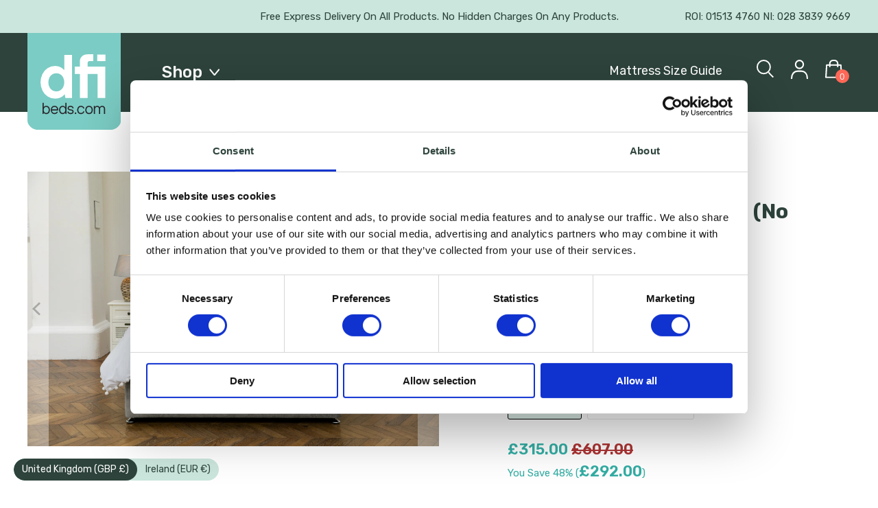

--- FILE ---
content_type: text/html; charset=utf-8
request_url: https://www.dfibeds.com/en-gb/products/single-haven-collection-no-mattress-1
body_size: 56739
content:

<!DOCTYPE html>
<html class="no-js no-touch" lang="en"> 
 


  <head>
  

  
    
    
    <meta name="trustpilot-one-time-domain-verification-id" content="665a388c-96b1-4d6a-8d55-2615df8a056c"/>
  <meta name="p:domain_verify" content="a77a10559f34f09bffbb4d942e53e1a7"/>
  <script id="Cookiebot" src="https://consent.cookiebot.com/uc.js" data-cbid="2d7d3b1f-a775-41a1-9fa5-d067af9cb94c" type="text/javascript" defer></script>
    <style>
      .section-wrapper {animation:fadein 0.5s}@keyframes fadein{0%{opacity:0}0%{opacity:0}100%{opacity:1}}
      lazyload,.lazyloading{opacity:0}.lazyloaded{opacity:1;transition:opacity.3s}
   </style>

  <script>(function(w,d,t,r,u){var f,n,i;w[u]=w[u]||[],f=function(){var o={ti:"137035873", enableAutoSpaTracking: true};o.q=w[u],w[u]=new UET(o),w[u].push("pageLoad")},n=d.createElement(t),n.src=r,n.async=1,n.onload=n.onreadystatechange=function(){var s=this.readyState;s&&s!=="loaded"&&s!=="complete"||(f(),n.onload=n.onreadystatechange=null)},i=d.getElementsByTagName(t)[0],i.parentNode.insertBefore(n,i)})(window,document,"script","//bat.bing.com/bat.js","uetq");</script>

<meta name="google-site-verification" content="GLs2I2J0ZaMx4kq1bubSAF6Mggq3I4BjCsE0h9f78Lo" />
<meta charset="utf-8">
<meta http-equiv="cleartype" content="on">
    
<!-- Block search results page from indexing -->

  <meta name="robots" content="index, follow">







<title>
  
    Haven Collection -Bed No Mattress
    
    
  
</title>


  <meta name="description" content="
    Discover our latest bed collection designed for comfort, functionality, and of course style- The Haven Collection At DFI Beds. We are passionate about improving your sleep through supremely comfortable mattresses and practical advice from our team of sleep experts. Available in Blue, Lavender and Steel Grey
    
    
  "/>


<!-- Set canonical URL -->
    
  <link rel="canonical" href="https://www.dfibeds.com/products/single-haven-collection-no-mattress-1" />




    

    <!-- Mobile Specific Metas -->
    <meta name="HandheldFriendly" content="True">
    <meta name="MobileOptimized" content="320">
    <meta name="viewport" content="width=device-width,initial-scale=1">
    <meta name="theme-color" content="#ffffff">

  <!-- Global site tag (gtag.js) - Google Ads:596725593 -->
   <script async data-src="https://www.googletagmanager.com/gtag/js?id=AW-596725593"></script>
    <script async>
      window.dataLayer = window.dataLayer || [];
      function gtag(){dataLayer.push(arguments);}
      gtag('js', new Date());

      gtag('config', 'AW-596725593',{'allow_enhanced_conversions': true});
   </script>
  


    <!-- Preconnect Domains -->
    <link rel="preconnect" href="https://fonts.shopifycdn.com" />
    <link rel="preconnect" href="https://cdn.shopify.com" />
    <link rel="preconnect" href="https://v.shopify.com" />
    <link rel="preconnect" href="https://cdn.shopifycloud.com" />
    <link rel="preconnect" href="https://monorail-edge.shopifysvc.com">

    <!-- fallback for browsers that don't support preconnect -->
    <link rel="dns-prefetch" href="https://fonts.shopifycdn.com" />
    <link rel="dns-prefetch" href="https://cdn.shopify.com" />
    <link rel="dns-prefetch" href="https://v.shopify.com" />
    <link rel="dns-prefetch" href="https://cdn.shopifycloud.com" />
    <link rel="dns-prefetch" href="https://monorail-edge.shopifysvc.com">

    <!-- Preload Assets -->
    <link rel="dns-prefetch" href="//www.dfibeds.com/cdn/shop/t/32/assets/fancybox.css?v=19278034316635137701686850259" as="style">
    <link rel="dns-prefetch" href="//www.dfibeds.com/cdn/shop/t/32/assets/styles.css?v=166823389542688822841766055635" as="style">

    <link rel="dns-prefetch" href="//www.dfibeds.com/cdn/shop/t/32/assets/jquery.min.js?v=81049236547974671631686850259" as="script">
    <link rel="dns-prefetch" href="//www.dfibeds.com/cdn/shop/t/32/assets/vendors.js?v=51772124549495699811686850259" as="script">
    <link rel="dns-prefetch" href="//www.dfibeds.com/cdn/shop/t/32/assets/sections.js?v=44928575743550098301686850259" as="script">
    <link rel="dns-prefetch" href="//www.dfibeds.com/cdn/shop/t/32/assets/utilities.js?v=46946557764813106181686850259" as="script">
  
    <link rel="dns-prefetch" href="//www.dfibeds.com/cdn/shop/t/32/assets/app.js?v=169794990080092552861738166739" as="script">

    <link rel="preconnect" href="https://fonts.googleapis.com">
    <link rel="preconnect" href="https://fonts.gstatic.com" crossorigin>
    <link href="https://fonts.googleapis.com/css2?family=Rubik:wght@300;400;500;600;700&display=swap" rel="preload stylesheet">

    <!-- Stylesheet for Fancybox library -->
    <link href="//www.dfibeds.com/cdn/shop/t/32/assets/fancybox.css?v=19278034316635137701686850259" rel="stylesheet" type="text/css" media="all" />

    <!-- Stylesheets for Turbo -->
   <link rel="preload" href="https://cdnjs.cloudflare.com/ajax/libs/slick-carousel/1.8.1/slick.min.css" as="style" onload="this.onload=null;this.rel='stylesheet'"  crossorigin="anonymous">
    <noscript>  <link rel="stylesheet" href="https://cdnjs.cloudflare.com/ajax/libs/slick-carousel/1.8.1/slick.min.css" crossorigin="anonymous"></noscript>
   <link rel="preload" href="https://cdnjs.cloudflare.com/ajax/libs/slick-carousel/1.8.1/slick-theme.min.css" as="style" onload="this.onload=null;this.rel='stylesheet'"  crossorigin="anonymous">
      <noscript>  <link rel="stylesheet" href="https://cdnjs.cloudflare.com/ajax/libs/slick-carousel/1.8.1/slick-theme.min.css" crossorigin="anonymous"></noscript>

    <script>
      window.lazySizesConfig = window.lazySizesConfig || {};

      lazySizesConfig.expand = 300;
      lazySizesConfig.loadHidden = false;

      /*! lazysizes - v5.2.2 - bgset plugin */
      !function(e,t){var a=function(){t(e.lazySizes),e.removeEventListener("lazyunveilread",a,!0)};t=t.bind(null,e,e.document),"object"==typeof module&&module.exports?t(require("lazysizes")):"function"==typeof define&&define.amd?define(["lazysizes"],t):e.lazySizes?a():e.addEventListener("lazyunveilread",a,!0)}(window,function(e,z,g){"use strict";var c,y,b,f,i,s,n,v,m;e.addEventListener&&(c=g.cfg,y=/\s+/g,b=/\s*\|\s+|\s+\|\s*/g,f=/^(.+?)(?:\s+\[\s*(.+?)\s*\])(?:\s+\[\s*(.+?)\s*\])?$/,i=/^\s*\(*\s*type\s*:\s*(.+?)\s*\)*\s*$/,s=/\(|\)|'/,n={contain:1,cover:1},v=function(e,t){var a;t&&((a=t.match(i))&&a[1]?e.setAttribute("type",a[1]):e.setAttribute("media",c.customMedia[t]||t))},m=function(e){var t,a,i,r;e.target._lazybgset&&(a=(t=e.target)._lazybgset,(i=t.currentSrc||t.src)&&((r=g.fire(a,"bgsetproxy",{src:i,useSrc:s.test(i)?JSON.stringify(i):i})).defaultPrevented||(a.style.backgroundImage="url("+r.detail.useSrc+")")),t._lazybgsetLoading&&(g.fire(a,"_lazyloaded",{},!1,!0),delete t._lazybgsetLoading))},addEventListener("lazybeforeunveil",function(e){var t,a,i,r,s,n,l,d,o,u;!e.defaultPrevented&&(t=e.target.getAttribute("data-bgset"))&&(o=e.target,(u=z.createElement("img")).alt="",u._lazybgsetLoading=!0,e.detail.firesLoad=!0,a=t,i=o,r=u,s=z.createElement("picture"),n=i.getAttribute(c.sizesAttr),l=i.getAttribute("data-ratio"),d=i.getAttribute("data-optimumx"),i._lazybgset&&i._lazybgset.parentNode==i&&i.removeChild(i._lazybgset),Object.defineProperty(r,"_lazybgset",{value:i,writable:!0}),Object.defineProperty(i,"_lazybgset",{value:s,writable:!0}),a=a.replace(y," ").split(b),s.style.display="none",r.className=c.lazyClass,1!=a.length||n||(n="auto"),a.forEach(function(e){var t,a=z.createElement("source");n&&"auto"!=n&&a.setAttribute("sizes",n),(t=e.match(f))?(a.setAttribute(c.srcsetAttr,t[1]),v(a,t[2]),v(a,t[3])):a.setAttribute(c.srcsetAttr,e),s.appendChild(a)}),n&&(r.setAttribute(c.sizesAttr,n),i.removeAttribute(c.sizesAttr),i.removeAttribute("sizes")),d&&r.setAttribute("data-optimumx",d),l&&r.setAttribute("data-ratio",l),s.appendChild(r),i.appendChild(s),setTimeout(function(){g.loader.unveil(u),g.rAF(function(){g.fire(u,"_lazyloaded",{},!0,!0),u.complete&&m({target:u})})}))}),z.addEventListener("load",m,!0),e.addEventListener("lazybeforesizes",function(e){var t,a,i,r;e.detail.instance==g&&e.target._lazybgset&&e.detail.dataAttr&&(t=e.target._lazybgset,i=t,r=(getComputedStyle(i)||{getPropertyValue:function(){}}).getPropertyValue("background-size"),!n[r]&&n[i.style.backgroundSize]&&(r=i.style.backgroundSize),n[a=r]&&(e.target._lazysizesParentFit=a,g.rAF(function(){e.target.setAttribute("data-parent-fit",a),e.target._lazysizesParentFit&&delete e.target._lazysizesParentFit})))},!0),z.documentElement.addEventListener("lazybeforesizes",function(e){var t,a;!e.defaultPrevented&&e.target._lazybgset&&e.detail.instance==g&&(e.detail.width=(t=e.target._lazybgset,a=g.gW(t,t.parentNode),(!t._lazysizesWidth||a>t._lazysizesWidth)&&(t._lazysizesWidth=a),t._lazysizesWidth))}))});

      /*! lazysizes - v5.2.2 */
      !function(e){var t=function(u,D,f){"use strict";var k,H;if(function(){var e;var t={lazyClass:"lazyload",loadedClass:"lazyloaded",loadingClass:"lazyloading",preloadClass:"lazypreload",errorClass:"lazyerror",autosizesClass:"lazyautosizes",srcAttr:"data-src",srcsetAttr:"data-srcset",sizesAttr:"data-sizes",minSize:40,customMedia:{},init:true,expFactor:1.5,hFac:.8,loadMode:2,loadHidden:true,ricTimeout:0,throttleDelay:125};H=u.lazySizesConfig||u.lazysizesConfig||{};for(e in t){if(!(e in H)){H[e]=t[e]}}}(),!D||!D.getElementsByClassName){return{init:function(){},cfg:H,noSupport:true}}var O=D.documentElement,a=u.HTMLPictureElement,P="addEventListener",$="getAttribute",q=u[P].bind(u),I=u.setTimeout,U=u.requestAnimationFrame||I,l=u.requestIdleCallback,j=/^picture$/i,r=["load","error","lazyincluded","_lazyloaded"],i={},G=Array.prototype.forEach,J=function(e,t){if(!i[t]){i[t]=new RegExp("(\\s|^)"+t+"(\\s|$)")}return i[t].test(e[$]("class")||"")&&i[t]},K=function(e,t){if(!J(e,t)){e.setAttribute("class",(e[$]("class")||"").trim()+" "+t)}},Q=function(e,t){var i;if(i=J(e,t)){e.setAttribute("class",(e[$]("class")||"").replace(i," "))}},V=function(t,i,e){var a=e?P:"removeEventListener";if(e){V(t,i)}r.forEach(function(e){t[a](e,i)})},X=function(e,t,i,a,r){var n=D.createEvent("Event");if(!i){i={}}i.instance=k;n.initEvent(t,!a,!r);n.detail=i;e.dispatchEvent(n);return n},Y=function(e,t){var i;if(!a&&(i=u.picturefill||H.pf)){if(t&&t.src&&!e[$]("srcset")){e.setAttribute("srcset",t.src)}i({reevaluate:true,elements:[e]})}else if(t&&t.src){e.src=t.src}},Z=function(e,t){return(getComputedStyle(e,null)||{})[t]},s=function(e,t,i){i=i||e.offsetWidth;while(i<H.minSize&&t&&!e._lazysizesWidth){i=t.offsetWidth;t=t.parentNode}return i},ee=function(){var i,a;var t=[];var r=[];var n=t;var s=function(){var e=n;n=t.length?r:t;i=true;a=false;while(e.length){e.shift()()}i=false};var e=function(e,t){if(i&&!t){e.apply(this,arguments)}else{n.push(e);if(!a){a=true;(D.hidden?I:U)(s)}}};e._lsFlush=s;return e}(),te=function(i,e){return e?function(){ee(i)}:function(){var e=this;var t=arguments;ee(function(){i.apply(e,t)})}},ie=function(e){var i;var a=0;var r=H.throttleDelay;var n=H.ricTimeout;var t=function(){i=false;a=f.now();e()};var s=l&&n>49?function(){l(t,{timeout:n});if(n!==H.ricTimeout){n=H.ricTimeout}}:te(function(){I(t)},true);return function(e){var t;if(e=e===true){n=33}if(i){return}i=true;t=r-(f.now()-a);if(t<0){t=0}if(e||t<9){s()}else{I(s,t)}}},ae=function(e){var t,i;var a=99;var r=function(){t=null;e()};var n=function(){var e=f.now()-i;if(e<a){I(n,a-e)}else{(l||r)(r)}};return function(){i=f.now();if(!t){t=I(n,a)}}},e=function(){var v,m,c,h,e;var y,z,g,p,C,b,A;var n=/^img$/i;var d=/^iframe$/i;var E="onscroll"in u&&!/(gle|ing)bot/.test(navigator.userAgent);var _=0;var w=0;var N=0;var M=-1;var x=function(e){N--;if(!e||N<0||!e.target){N=0}};var W=function(e){if(A==null){A=Z(D.body,"visibility")=="hidden"}return A||!(Z(e.parentNode,"visibility")=="hidden"&&Z(e,"visibility")=="hidden")};var S=function(e,t){var i;var a=e;var r=W(e);g-=t;b+=t;p-=t;C+=t;while(r&&(a=a.offsetParent)&&a!=D.body&&a!=O){r=(Z(a,"opacity")||1)>0;if(r&&Z(a,"overflow")!="visible"){i=a.getBoundingClientRect();r=C>i.left&&p<i.right&&b>i.top-1&&g<i.bottom+1}}return r};var t=function(){var e,t,i,a,r,n,s,l,o,u,f,c;var d=k.elements;if((h=H.loadMode)&&N<8&&(e=d.length)){t=0;M++;for(;t<e;t++){if(!d[t]||d[t]._lazyRace){continue}if(!E||k.prematureUnveil&&k.prematureUnveil(d[t])){R(d[t]);continue}if(!(l=d[t][$]("data-expand"))||!(n=l*1)){n=w}if(!u){u=!H.expand||H.expand<1?O.clientHeight>500&&O.clientWidth>500?500:370:H.expand;k._defEx=u;f=u*H.expFactor;c=H.hFac;A=null;if(w<f&&N<1&&M>2&&h>2&&!D.hidden){w=f;M=0}else if(h>1&&M>1&&N<6){w=u}else{w=_}}if(o!==n){y=innerWidth+n*c;z=innerHeight+n;s=n*-1;o=n}i=d[t].getBoundingClientRect();if((b=i.bottom)>=s&&(g=i.top)<=z&&(C=i.right)>=s*c&&(p=i.left)<=y&&(b||C||p||g)&&(H.loadHidden||W(d[t]))&&(m&&N<3&&!l&&(h<3||M<4)||S(d[t],n))){R(d[t]);r=true;if(N>9){break}}else if(!r&&m&&!a&&N<4&&M<4&&h>2&&(v[0]||H.preloadAfterLoad)&&(v[0]||!l&&(b||C||p||g||d[t][$](H.sizesAttr)!="auto"))){a=v[0]||d[t]}}if(a&&!r){R(a)}}};var i=ie(t);var B=function(e){var t=e.target;if(t._lazyCache){delete t._lazyCache;return}x(e);K(t,H.loadedClass);Q(t,H.loadingClass);V(t,L);X(t,"lazyloaded")};var a=te(B);var L=function(e){a({target:e.target})};var T=function(t,i){try{t.contentWindow.location.replace(i)}catch(e){t.src=i}};var F=function(e){var t;var i=e[$](H.srcsetAttr);if(t=H.customMedia[e[$]("data-media")||e[$]("media")]){e.setAttribute("media",t)}if(i){e.setAttribute("srcset",i)}};var s=te(function(t,e,i,a,r){var n,s,l,o,u,f;if(!(u=X(t,"lazybeforeunveil",e)).defaultPrevented){if(a){if(i){K(t,H.autosizesClass)}else{t.setAttribute("sizes",a)}}s=t[$](H.srcsetAttr);n=t[$](H.srcAttr);if(r){l=t.parentNode;o=l&&j.test(l.nodeName||"")}f=e.firesLoad||"src"in t&&(s||n||o);u={target:t};K(t,H.loadingClass);if(f){clearTimeout(c);c=I(x,2500);V(t,L,true)}if(o){G.call(l.getElementsByTagName("source"),F)}if(s){t.setAttribute("srcset",s)}else if(n&&!o){if(d.test(t.nodeName)){T(t,n)}else{t.src=n}}if(r&&(s||o)){Y(t,{src:n})}}if(t._lazyRace){delete t._lazyRace}Q(t,H.lazyClass);ee(function(){var e=t.complete&&t.naturalWidth>1;if(!f||e){if(e){K(t,"ls-is-cached")}B(u);t._lazyCache=true;I(function(){if("_lazyCache"in t){delete t._lazyCache}},9)}if(t.loading=="lazy"){N--}},true)});var R=function(e){if(e._lazyRace){return}var t;var i=n.test(e.nodeName);var a=i&&(e[$](H.sizesAttr)||e[$]("sizes"));var r=a=="auto";if((r||!m)&&i&&(e[$]("src")||e.srcset)&&!e.complete&&!J(e,H.errorClass)&&J(e,H.lazyClass)){return}t=X(e,"lazyunveilread").detail;if(r){re.updateElem(e,true,e.offsetWidth)}e._lazyRace=true;N++;s(e,t,r,a,i)};var r=ae(function(){H.loadMode=3;i()});var l=function(){if(H.loadMode==3){H.loadMode=2}r()};var o=function(){if(m){return}if(f.now()-e<999){I(o,999);return}m=true;H.loadMode=3;i();q("scroll",l,true)};return{_:function(){e=f.now();k.elements=D.getElementsByClassName(H.lazyClass);v=D.getElementsByClassName(H.lazyClass+" "+H.preloadClass);q("scroll",i,true);q("resize",i,true);q("pageshow",function(e){if(e.persisted){var t=D.querySelectorAll("."+H.loadingClass);if(t.length&&t.forEach){U(function(){t.forEach(function(e){if(e.complete){R(e)}})})}}});if(u.MutationObserver){new MutationObserver(i).observe(O,{childList:true,subtree:true,attributes:true})}else{O[P]("DOMNodeInserted",i,true);O[P]("DOMAttrModified",i,true);setInterval(i,999)}q("hashchange",i,true);["focus","mouseover","click","load","transitionend","animationend"].forEach(function(e){D[P](e,i,true)});if(/d$|^c/.test(D.readyState)){o()}else{q("load",o);D[P]("DOMContentLoaded",i);I(o,2e4)}if(k.elements.length){t();ee._lsFlush()}else{i()}},checkElems:i,unveil:R,_aLSL:l}}(),re=function(){var i;var n=te(function(e,t,i,a){var r,n,s;e._lazysizesWidth=a;a+="px";e.setAttribute("sizes",a);if(j.test(t.nodeName||"")){r=t.getElementsByTagName("source");for(n=0,s=r.length;n<s;n++){r[n].setAttribute("sizes",a)}}if(!i.detail.dataAttr){Y(e,i.detail)}});var a=function(e,t,i){var a;var r=e.parentNode;if(r){i=s(e,r,i);a=X(e,"lazybeforesizes",{width:i,dataAttr:!!t});if(!a.defaultPrevented){i=a.detail.width;if(i&&i!==e._lazysizesWidth){n(e,r,a,i)}}}};var e=function(){var e;var t=i.length;if(t){e=0;for(;e<t;e++){a(i[e])}}};var t=ae(e);return{_:function(){i=D.getElementsByClassName(H.autosizesClass);q("resize",t)},checkElems:t,updateElem:a}}(),t=function(){if(!t.i&&D.getElementsByClassName){t.i=true;re._();e._()}};return I(function(){H.init&&t()}),k={cfg:H,autoSizer:re,loader:e,init:t,uP:Y,aC:K,rC:Q,hC:J,fire:X,gW:s,rAF:ee}}(e,e.document,Date);e.lazySizes=t,"object"==typeof module&&module.exports&&(module.exports=t)}("undefined"!=typeof window?window:{});
   </script>

    <!-- Icons -->
    
      <link rel="shortcut icon" type="image/x-icon" href="//www.dfibeds.com/cdn/shop/files/Group_4326_180x180.png?v=1661819364">
      <link rel="apple-touch-icon" href="//www.dfibeds.com/cdn/shop/files/Group_4326_180x180.png?v=1661819364"/>
      <link rel="apple-touch-icon" sizes="57x57" href="//www.dfibeds.com/cdn/shop/files/Group_4326_57x57.png?v=1661819364"/>
      <link rel="apple-touch-icon" sizes="60x60" href="//www.dfibeds.com/cdn/shop/files/Group_4326_60x60.png?v=1661819364"/>
      <link rel="apple-touch-icon" sizes="72x72" href="//www.dfibeds.com/cdn/shop/files/Group_4326_72x72.png?v=1661819364"/>
      <link rel="apple-touch-icon" sizes="76x76" href="//www.dfibeds.com/cdn/shop/files/Group_4326_76x76.png?v=1661819364"/>
      <link rel="apple-touch-icon" sizes="114x114" href="//www.dfibeds.com/cdn/shop/files/Group_4326_114x114.png?v=1661819364"/>
      <link rel="apple-touch-icon" sizes="180x180" href="//www.dfibeds.com/cdn/shop/files/Group_4326_180x180.png?v=1661819364"/>
      <link rel="apple-touch-icon" sizes="228x228" href="//www.dfibeds.com/cdn/shop/files/Group_4326_228x228.png?v=1661819364"/>
    
    <!-- <link rel="canonical" href="https://www.dfibeds.com/en-gb/products/single-haven-collection-no-mattress-1"/> -->

    

    <script src="//www.dfibeds.com/cdn/shop/t/32/assets/jquery.min.js?v=81049236547974671631686850259" defer></script>

    

    
      <script src="//www.dfibeds.com/cdn/shop/t/32/assets/currencies.js?v=63035159355332271981686850259" defer></script>
    

    
    <script>
      window.PXUTheme = window.PXUTheme || {};
      window.PXUTheme.version = '7.1.1';
      window.PXUTheme.name = 'Turbo';
   </script>
    


    
<template id="price-ui"><span class="price " data-price></span><span class="compare-at-price" data-compare-at-price></span><span class="unit-pricing" data-unit-pricing></span></template>
    <template id="price-ui-badge"><div class="price-ui-badge__sticker price-ui-badge__sticker--">
    <span class="price-ui-badge__sticker-text" data-badge></span>
 </div></template>
    
    <template id="price-ui__price"><span class="money" data-price></span></template>
    <template id="price-ui__price-range"><span class="price-min" data-price-min><span class="money" data-price></span></span> - <span class="price-max" data-price-max><span class="money" data-price></span></span></template>
    <template id="price-ui__unit-pricing"><span class="unit-quantity" data-unit-quantity></span> | <span class="unit-price" data-unit-price><span class="money" data-price></span></span> / <span class="unit-measurement" data-unit-measurement></span></template>
    <template id="price-ui-badge__percent-savings-range">Save up to <span data-price-percent></span>%</template>
    <template id="price-ui-badge__percent-savings">Save <span data-price-percent></span>%</template>
    <template id="price-ui-badge__price-savings-range">Save up to <span class="money" data-price></span></template>
    <template id="price-ui-badge__price-savings">Save <span class="money" data-price></span></template>
    <template id="price-ui-badge__on-sale">Sale</template>
    <template id="price-ui-badge__sold-out">Sold out</template>
    <template id="price-ui-badge__in-stock">In stock</template>
    


    <script>
      
window.PXUTheme = window.PXUTheme || {};


window.PXUTheme.theme_settings = {};
window.PXUTheme.currency = {};
window.PXUTheme.routes = window.PXUTheme.routes || {};


window.PXUTheme.theme_settings.display_tos_checkbox = false;
window.PXUTheme.theme_settings.go_to_checkout = true;
window.PXUTheme.theme_settings.cart_action = "ajax";
window.PXUTheme.theme_settings.cart_shipping_calculator = false;


window.PXUTheme.theme_settings.collection_swatches = false;
window.PXUTheme.theme_settings.collection_secondary_image = false;


window.PXUTheme.currency.show_multiple_currencies = false;
window.PXUTheme.currency.shop_currency = "EUR";
window.PXUTheme.currency.default_currency = "USD";
window.PXUTheme.currency.display_format = "money_format";
window.PXUTheme.currency.money_format = "£{{amount}}";
window.PXUTheme.currency.money_format_no_currency = "£{{amount}}";
window.PXUTheme.currency.money_format_currency = "£{{amount}} GBP";
window.PXUTheme.currency.native_multi_currency = true;
window.PXUTheme.currency.iso_code = "GBP";
window.PXUTheme.currency.symbol = "£";


window.PXUTheme.theme_settings.display_inventory_left = false;
window.PXUTheme.theme_settings.inventory_threshold = 10;
window.PXUTheme.theme_settings.limit_quantity = false;


window.PXUTheme.theme_settings.menu_position = null;


window.PXUTheme.theme_settings.newsletter_popup = false;
window.PXUTheme.theme_settings.newsletter_popup_days = "30";
window.PXUTheme.theme_settings.newsletter_popup_mobile = false;
window.PXUTheme.theme_settings.newsletter_popup_seconds = 2;


window.PXUTheme.theme_settings.pagination_type = "basic_pagination";


window.PXUTheme.theme_settings.enable_shopify_collection_badges = null;
window.PXUTheme.theme_settings.quick_shop_thumbnail_position = null;
window.PXUTheme.theme_settings.product_form_style = "radio";
window.PXUTheme.theme_settings.sale_banner_enabled = false;
window.PXUTheme.theme_settings.display_savings = false;
window.PXUTheme.theme_settings.display_sold_out_price = false;
window.PXUTheme.theme_settings.sold_out_text = "Sold out";
window.PXUTheme.theme_settings.free_text = "Free";
window.PXUTheme.theme_settings.video_looping = null;
window.PXUTheme.theme_settings.quick_shop_style = "popup";
window.PXUTheme.theme_settings.hover_enabled = false;


window.PXUTheme.routes.cart_url = "/en-gb/cart";
window.PXUTheme.routes.root_url = "/en-gb";
window.PXUTheme.routes.search_url = "/en-gb/search";
window.PXUTheme.routes.all_products_collection_url = "/en-gb/collections/all";


window.PXUTheme.theme_settings.image_loading_style = "blur-up";


window.PXUTheme.theme_settings.search_option = "product";
window.PXUTheme.theme_settings.search_items_to_display = 5;
window.PXUTheme.theme_settings.enable_autocomplete = true;


window.PXUTheme.theme_settings.page_dots_enabled = false;
window.PXUTheme.theme_settings.slideshow_arrow_size = "regular";


window.PXUTheme.theme_settings.quick_shop_enabled = true;


window.PXUTheme.translation = {};


window.PXUTheme.translation.agree_to_terms_warning = "You must agree with the terms and conditions to checkout.";
window.PXUTheme.translation.one_item_left = "item left";
window.PXUTheme.translation.items_left_text = "items left";
window.PXUTheme.translation.cart_savings_text = "Total Savings";
window.PXUTheme.translation.cart_discount_text = "Discount";
window.PXUTheme.translation.cart_subtotal_text = "Subtotal";
window.PXUTheme.translation.cart_remove_text = "Remove";
window.PXUTheme.translation.cart_free_text = "Free";


window.PXUTheme.translation.newsletter_success_text = "Thank you for joining our mailing list!";


window.PXUTheme.translation.notify_email = "Enter your email address...";
window.PXUTheme.translation.notify_email_value = "Translation missing: en.contact.fields.email";
window.PXUTheme.translation.notify_email_send = "Send";
window.PXUTheme.translation.notify_message_first = "Please notify me when ";
window.PXUTheme.translation.notify_message_last = " becomes available - ";
window.PXUTheme.translation.notify_success_text = "Thanks! We will notify you when this product becomes available!";


window.PXUTheme.translation.add_to_cart = "Add to Cart";
window.PXUTheme.translation.coming_soon_text = "Coming Soon";
window.PXUTheme.translation.sold_out_text = "Sold Out";
window.PXUTheme.translation.sale_text = "Sale";
window.PXUTheme.translation.savings_text = "You Save";
window.PXUTheme.translation.from_text = "from";
window.PXUTheme.translation.new_text = "New";
window.PXUTheme.translation.pre_order_text = "Pre-Order";
window.PXUTheme.translation.unavailable_text = "Unavailable";


window.PXUTheme.translation.all_results = "View all results";
window.PXUTheme.translation.no_results = "Sorry, no results!";


window.PXUTheme.media_queries = {};
window.PXUTheme.media_queries.small = window.matchMedia( "(max-width: 480px)" );
window.PXUTheme.media_queries.medium = window.matchMedia( "(max-width: 798px)" );
window.PXUTheme.media_queries.large = window.matchMedia( "(min-width: 799px)" );
window.PXUTheme.media_queries.larger = window.matchMedia( "(min-width: 960px)" );
window.PXUTheme.media_queries.xlarge = window.matchMedia( "(min-width: 1200px)" );
window.PXUTheme.media_queries.ie10 = window.matchMedia( "all and (-ms-high-contrast: none), (-ms-high-contrast: active)" );
window.PXUTheme.media_queries.tablet = window.matchMedia( "only screen and (min-width: 799px) and (max-width: 1024px)" );
   </script>

    <script src="//www.dfibeds.com/cdn/shop/t/32/assets/vendors.js?v=51772124549495699811686850259" defer></script>
    <script src="//www.dfibeds.com/cdn/shop/t/32/assets/sections.js?v=44928575743550098301686850259" defer></script>
    <script src="//www.dfibeds.com/cdn/shop/t/32/assets/utilities.js?v=46946557764813106181686850259" defer></script>
    <script src="https://cdnjs.cloudflare.com/ajax/libs/slick-carousel/1.8.1/slick.min.js" defer integrity="sha512-XtmMtDEcNz2j7ekrtHvOVR4iwwaD6o/FUJe6+Zq+HgcCsk3kj4uSQQR8weQ2QVj1o0Pk6PwYLohm206ZzNfubg==" crossorigin="anonymous" referrerpolicy="no-referrer"></script>
    <script src="//www.dfibeds.com/cdn/shop/t/32/assets/app.js?v=169794990080092552861738166739" defer></script>

    

    
      <script src="//www.dfibeds.com/cdn/shop/t/32/assets/instantclick.min.js?v=20092422000980684151686850259" data-no-instant defer></script>

      <script data-no-instant>
 window.addEventListener("DOMContentLoaded",(function(){(function(){try{return window.self!==window.top}catch(t){return!0}})()||InstantClick.on("change",(function(){$('head script[src*="shopify"]').each((function(){var t=document.createElement("script");t.type="text/javascript",t.src=$(this).attr("src"),$("body").append(t)})),$("body").removeClass("fancybox-active"),$.fancybox.destroy(),InstantClick.init()}))}));
     </script>
    

    <script>
      
   </script>                                                                                                                                                                                   
  


    <script>window.performance && window.performance.mark && window.performance.mark('shopify.content_for_header.start');</script><meta name="google-site-verification" content="5MtCsvc5OPqU7ZnJZb0Ts8IkT5DFDda0mFI069A_89k">
<meta id="shopify-digital-wallet" name="shopify-digital-wallet" content="/13558517/digital_wallets/dialog">
<meta name="shopify-checkout-api-token" content="e7088b37cde44e14c8b1d4ff4cd12997">
<meta id="in-context-paypal-metadata" data-shop-id="13558517" data-venmo-supported="false" data-environment="production" data-locale="en_US" data-paypal-v4="true" data-currency="GBP">
<link rel="alternate" hreflang="x-default" href="https://www.dfibeds.com/products/single-haven-collection-no-mattress-1">
<link rel="alternate" hreflang="en-GB" href="https://www.dfibeds.com/en-gb/products/single-haven-collection-no-mattress-1">
<link rel="alternate" hreflang="en-IE" href="https://www.dfibeds.com/products/single-haven-collection-no-mattress-1">
<link rel="alternate" type="application/json+oembed" href="https://www.dfibeds.com/en-gb/products/single-haven-collection-no-mattress-1.oembed">
<script async="async" data-src="/checkouts/internal/preloads.js?locale=en-GB"></script>
<link rel="preconnect" href="https://shop.app" crossorigin="anonymous">
<script async="async" data-src="https://shop.app/checkouts/internal/preloads.js?locale=en-GB&shop_id=13558517" crossorigin="anonymous"></script>
<script id="apple-pay-shop-capabilities" type="application/json">{"shopId":13558517,"countryCode":"IE","currencyCode":"GBP","merchantCapabilities":["supports3DS"],"merchantId":"gid:\/\/shopify\/Shop\/13558517","merchantName":"DFI Beds - Sleep Well, Live Well","requiredBillingContactFields":["postalAddress","email","phone"],"requiredShippingContactFields":["postalAddress","email","phone"],"shippingType":"shipping","supportedNetworks":["visa","maestro","masterCard","amex"],"total":{"type":"pending","label":"DFI Beds - Sleep Well, Live Well","amount":"1.00"},"shopifyPaymentsEnabled":true,"supportsSubscriptions":true}</script>
<script id="shopify-features" type="application/json">{"accessToken":"e7088b37cde44e14c8b1d4ff4cd12997","betas":["rich-media-storefront-analytics"],"domain":"www.dfibeds.com","predictiveSearch":true,"shopId":13558517,"locale":"en"}</script>
<script>var Shopify = Shopify || {};
Shopify.shop = "discount-furniture-ireland.myshopify.com";
Shopify.locale = "en";
Shopify.currency = {"active":"GBP","rate":"0.88"};
Shopify.country = "GB";
Shopify.theme = {"name":"Optimize dfi Beds April 2023 updates - SB 31May23","id":150156149074,"schema_name":"Turbo","schema_version":"7.1.1","theme_store_id":null,"role":"main"};
Shopify.theme.handle = "null";
Shopify.theme.style = {"id":null,"handle":null};
Shopify.cdnHost = "www.dfibeds.com/cdn";
Shopify.routes = Shopify.routes || {};
Shopify.routes.root = "/en-gb/";</script>
<script type="module">!function(o){(o.Shopify=o.Shopify||{}).modules=!0}(window);</script>
<script>!function(o){function n(){var o=[];function n(){o.push(Array.prototype.slice.apply(arguments))}return n.q=o,n}var t=o.Shopify=o.Shopify||{};t.loadFeatures=n(),t.autoloadFeatures=n()}(window);</script>
<script>
  window.ShopifyPay = window.ShopifyPay || {};
  window.ShopifyPay.apiHost = "shop.app\/pay";
  window.ShopifyPay.redirectState = null;
</script>
<script id="shop-js-analytics" type="application/json">{"pageType":"product"}</script>
<script defer="defer" async type="module" data-src="//www.dfibeds.com/cdn/shopifycloud/shop-js/modules/v2/client.init-shop-cart-sync_BT-GjEfc.en.esm.js"></script>
<script defer="defer" async type="module" data-src="//www.dfibeds.com/cdn/shopifycloud/shop-js/modules/v2/chunk.common_D58fp_Oc.esm.js"></script>
<script defer="defer" async type="module" data-src="//www.dfibeds.com/cdn/shopifycloud/shop-js/modules/v2/chunk.modal_xMitdFEc.esm.js"></script>
<script type="module">
  await import("//www.dfibeds.com/cdn/shopifycloud/shop-js/modules/v2/client.init-shop-cart-sync_BT-GjEfc.en.esm.js");
await import("//www.dfibeds.com/cdn/shopifycloud/shop-js/modules/v2/chunk.common_D58fp_Oc.esm.js");
await import("//www.dfibeds.com/cdn/shopifycloud/shop-js/modules/v2/chunk.modal_xMitdFEc.esm.js");

  window.Shopify.SignInWithShop?.initShopCartSync?.({"fedCMEnabled":true,"windoidEnabled":true});

</script>
<script>
  window.Shopify = window.Shopify || {};
  if (!window.Shopify.featureAssets) window.Shopify.featureAssets = {};
  window.Shopify.featureAssets['shop-js'] = {"shop-cart-sync":["modules/v2/client.shop-cart-sync_DZOKe7Ll.en.esm.js","modules/v2/chunk.common_D58fp_Oc.esm.js","modules/v2/chunk.modal_xMitdFEc.esm.js"],"init-fed-cm":["modules/v2/client.init-fed-cm_B6oLuCjv.en.esm.js","modules/v2/chunk.common_D58fp_Oc.esm.js","modules/v2/chunk.modal_xMitdFEc.esm.js"],"shop-cash-offers":["modules/v2/client.shop-cash-offers_D2sdYoxE.en.esm.js","modules/v2/chunk.common_D58fp_Oc.esm.js","modules/v2/chunk.modal_xMitdFEc.esm.js"],"shop-login-button":["modules/v2/client.shop-login-button_QeVjl5Y3.en.esm.js","modules/v2/chunk.common_D58fp_Oc.esm.js","modules/v2/chunk.modal_xMitdFEc.esm.js"],"pay-button":["modules/v2/client.pay-button_DXTOsIq6.en.esm.js","modules/v2/chunk.common_D58fp_Oc.esm.js","modules/v2/chunk.modal_xMitdFEc.esm.js"],"shop-button":["modules/v2/client.shop-button_DQZHx9pm.en.esm.js","modules/v2/chunk.common_D58fp_Oc.esm.js","modules/v2/chunk.modal_xMitdFEc.esm.js"],"avatar":["modules/v2/client.avatar_BTnouDA3.en.esm.js"],"init-windoid":["modules/v2/client.init-windoid_CR1B-cfM.en.esm.js","modules/v2/chunk.common_D58fp_Oc.esm.js","modules/v2/chunk.modal_xMitdFEc.esm.js"],"init-shop-for-new-customer-accounts":["modules/v2/client.init-shop-for-new-customer-accounts_C_vY_xzh.en.esm.js","modules/v2/client.shop-login-button_QeVjl5Y3.en.esm.js","modules/v2/chunk.common_D58fp_Oc.esm.js","modules/v2/chunk.modal_xMitdFEc.esm.js"],"init-shop-email-lookup-coordinator":["modules/v2/client.init-shop-email-lookup-coordinator_BI7n9ZSv.en.esm.js","modules/v2/chunk.common_D58fp_Oc.esm.js","modules/v2/chunk.modal_xMitdFEc.esm.js"],"init-shop-cart-sync":["modules/v2/client.init-shop-cart-sync_BT-GjEfc.en.esm.js","modules/v2/chunk.common_D58fp_Oc.esm.js","modules/v2/chunk.modal_xMitdFEc.esm.js"],"shop-toast-manager":["modules/v2/client.shop-toast-manager_DiYdP3xc.en.esm.js","modules/v2/chunk.common_D58fp_Oc.esm.js","modules/v2/chunk.modal_xMitdFEc.esm.js"],"init-customer-accounts":["modules/v2/client.init-customer-accounts_D9ZNqS-Q.en.esm.js","modules/v2/client.shop-login-button_QeVjl5Y3.en.esm.js","modules/v2/chunk.common_D58fp_Oc.esm.js","modules/v2/chunk.modal_xMitdFEc.esm.js"],"init-customer-accounts-sign-up":["modules/v2/client.init-customer-accounts-sign-up_iGw4briv.en.esm.js","modules/v2/client.shop-login-button_QeVjl5Y3.en.esm.js","modules/v2/chunk.common_D58fp_Oc.esm.js","modules/v2/chunk.modal_xMitdFEc.esm.js"],"shop-follow-button":["modules/v2/client.shop-follow-button_CqMgW2wH.en.esm.js","modules/v2/chunk.common_D58fp_Oc.esm.js","modules/v2/chunk.modal_xMitdFEc.esm.js"],"checkout-modal":["modules/v2/client.checkout-modal_xHeaAweL.en.esm.js","modules/v2/chunk.common_D58fp_Oc.esm.js","modules/v2/chunk.modal_xMitdFEc.esm.js"],"shop-login":["modules/v2/client.shop-login_D91U-Q7h.en.esm.js","modules/v2/chunk.common_D58fp_Oc.esm.js","modules/v2/chunk.modal_xMitdFEc.esm.js"],"lead-capture":["modules/v2/client.lead-capture_BJmE1dJe.en.esm.js","modules/v2/chunk.common_D58fp_Oc.esm.js","modules/v2/chunk.modal_xMitdFEc.esm.js"],"payment-terms":["modules/v2/client.payment-terms_Ci9AEqFq.en.esm.js","modules/v2/chunk.common_D58fp_Oc.esm.js","modules/v2/chunk.modal_xMitdFEc.esm.js"]};
</script>
<script>(function() {
  var isLoaded = false;
  function asyncLoad() {
    if (isLoaded) return;
    isLoaded = true;
    var urls = ["\/\/www.powr.io\/powr.js?powr-token=discount-furniture-ireland.myshopify.com\u0026external-type=shopify\u0026shop=discount-furniture-ireland.myshopify.com","https:\/\/d10lpsik1i8c69.cloudfront.net\/w.js?shop=discount-furniture-ireland.myshopify.com","\/\/code.tidio.co\/jfmhnumkqs0mgyaaku4x7tu6k3xsdt65.js?shop=discount-furniture-ireland.myshopify.com","https:\/\/static.klaviyo.com\/onsite\/js\/klaviyo.js?company_id=VjR3cX\u0026shop=discount-furniture-ireland.myshopify.com","https:\/\/static.klaviyo.com\/onsite\/js\/klaviyo.js?company_id=VjR3cX\u0026shop=discount-furniture-ireland.myshopify.com","https:\/\/static.klaviyo.com\/onsite\/js\/klaviyo.js?company_id=WVv3xS\u0026shop=discount-furniture-ireland.myshopify.com","https:\/\/static.klaviyo.com\/onsite\/js\/klaviyo.js?company_id=XzcK5v\u0026shop=discount-furniture-ireland.myshopify.com","https:\/\/ecommplugins-scripts.trustpilot.com\/v2.1\/js\/header.min.js?settings=eyJrZXkiOiJzdXR4ZVM4RUtrVmNUdEN5IiwicyI6InNrdSJ9\u0026shop=discount-furniture-ireland.myshopify.com","https:\/\/ecommplugins-scripts.trustpilot.com\/v2.1\/js\/success.min.js?settings=eyJrZXkiOiJzdXR4ZVM4RUtrVmNUdEN5IiwicyI6InNrdSIsInQiOlsib3JkZXJzL3BhaWQiLCJ0cnVzdHBpbG90T3JkZXJDb25maXJtZWQiXSwidiI6IiIsImEiOiIifQ==\u0026shop=discount-furniture-ireland.myshopify.com","https:\/\/ecommplugins-trustboxsettings.trustpilot.com\/discount-furniture-ireland.myshopify.com.js?settings=1739792182171\u0026shop=discount-furniture-ireland.myshopify.com","https:\/\/widget.trustpilot.com\/bootstrap\/v5\/tp.widget.sync.bootstrap.min.js?shop=discount-furniture-ireland.myshopify.com","\/\/cdn.shopify.com\/proxy\/66d395559c7f2c4acbbafa6b80d2a34889f0fd95a24b7f92f8b3b33c5cd4736e\/d1639lhkj5l89m.cloudfront.net\/js\/storefront\/uppromote.js?shop=discount-furniture-ireland.myshopify.com\u0026sp-cache-control=cHVibGljLCBtYXgtYWdlPTkwMA","https:\/\/searchanise-ef84.kxcdn.com\/widgets\/shopify\/init.js?a=7O0p9U2G5a\u0026shop=discount-furniture-ireland.myshopify.com"];
    for (var i = 0; i < urls.length; i++) {
      var s = document.createElement('script');
      s.type = 'text/javascript';
      s.async = true;
      s.src = urls[i];
      var x = document.getElementsByTagName('script')[0];
      x.parentNode.insertBefore(s, x);
    }
  };
  document.addEventListener('StartAsyncLoading',function(event){asyncLoad();});if(window.attachEvent) {
    window.attachEvent('onload', function(){});
  } else {
    window.addEventListener('load', function(){}, false);
  }
})();</script>
<script id="__st">var __st={"a":13558517,"offset":0,"reqid":"e2109de6-7ef1-4b3b-89b4-af624f66b624-1769034633","pageurl":"www.dfibeds.com\/en-gb\/products\/single-haven-collection-no-mattress-1","u":"e3ee5bd68b04","p":"product","rtyp":"product","rid":6652435103815};</script>
<script>window.ShopifyPaypalV4VisibilityTracking = true;</script>
<script id="captcha-bootstrap">!function(){'use strict';const t='contact',e='account',n='new_comment',o=[[t,t],['blogs',n],['comments',n],[t,'customer']],c=[[e,'customer_login'],[e,'guest_login'],[e,'recover_customer_password'],[e,'create_customer']],r=t=>t.map((([t,e])=>`form[action*='/${t}']:not([data-nocaptcha='true']) input[name='form_type'][value='${e}']`)).join(','),a=t=>()=>t?[...document.querySelectorAll(t)].map((t=>t.form)):[];function s(){const t=[...o],e=r(t);return a(e)}const i='password',u='form_key',d=['recaptcha-v3-token','g-recaptcha-response','h-captcha-response',i],f=()=>{try{return window.sessionStorage}catch{return}},m='__shopify_v',_=t=>t.elements[u];function p(t,e,n=!1){try{const o=window.sessionStorage,c=JSON.parse(o.getItem(e)),{data:r}=function(t){const{data:e,action:n}=t;return t[m]||n?{data:e,action:n}:{data:t,action:n}}(c);for(const[e,n]of Object.entries(r))t.elements[e]&&(t.elements[e].value=n);n&&o.removeItem(e)}catch(o){console.error('form repopulation failed',{error:o})}}const l='form_type',E='cptcha';function T(t){t.dataset[E]=!0}const w=window,h=w.document,L='Shopify',v='ce_forms',y='captcha';let A=!1;((t,e)=>{const n=(g='f06e6c50-85a8-45c8-87d0-21a2b65856fe',I='https://cdn.shopify.com/shopifycloud/storefront-forms-hcaptcha/ce_storefront_forms_captcha_hcaptcha.v1.5.2.iife.js',D={infoText:'Protected by hCaptcha',privacyText:'Privacy',termsText:'Terms'},(t,e,n)=>{const o=w[L][v],c=o.bindForm;if(c)return c(t,g,e,D).then(n);var r;o.q.push([[t,g,e,D],n]),r=I,A||(h.body.append(Object.assign(h.createElement('script'),{id:'captcha-provider',async:!0,src:r})),A=!0)});var g,I,D;w[L]=w[L]||{},w[L][v]=w[L][v]||{},w[L][v].q=[],w[L][y]=w[L][y]||{},w[L][y].protect=function(t,e){n(t,void 0,e),T(t)},Object.freeze(w[L][y]),function(t,e,n,w,h,L){const[v,y,A,g]=function(t,e,n){const i=e?o:[],u=t?c:[],d=[...i,...u],f=r(d),m=r(i),_=r(d.filter((([t,e])=>n.includes(e))));return[a(f),a(m),a(_),s()]}(w,h,L),I=t=>{const e=t.target;return e instanceof HTMLFormElement?e:e&&e.form},D=t=>v().includes(t);t.addEventListener('submit',(t=>{const e=I(t);if(!e)return;const n=D(e)&&!e.dataset.hcaptchaBound&&!e.dataset.recaptchaBound,o=_(e),c=g().includes(e)&&(!o||!o.value);(n||c)&&t.preventDefault(),c&&!n&&(function(t){try{if(!f())return;!function(t){const e=f();if(!e)return;const n=_(t);if(!n)return;const o=n.value;o&&e.removeItem(o)}(t);const e=Array.from(Array(32),(()=>Math.random().toString(36)[2])).join('');!function(t,e){_(t)||t.append(Object.assign(document.createElement('input'),{type:'hidden',name:u})),t.elements[u].value=e}(t,e),function(t,e){const n=f();if(!n)return;const o=[...t.querySelectorAll(`input[type='${i}']`)].map((({name:t})=>t)),c=[...d,...o],r={};for(const[a,s]of new FormData(t).entries())c.includes(a)||(r[a]=s);n.setItem(e,JSON.stringify({[m]:1,action:t.action,data:r}))}(t,e)}catch(e){console.error('failed to persist form',e)}}(e),e.submit())}));const S=(t,e)=>{t&&!t.dataset[E]&&(n(t,e.some((e=>e===t))),T(t))};for(const o of['focusin','change'])t.addEventListener(o,(t=>{const e=I(t);D(e)&&S(e,y())}));const B=e.get('form_key'),M=e.get(l),P=B&&M;t.addEventListener('DOMContentLoaded',(()=>{const t=y();if(P)for(const e of t)e.elements[l].value===M&&p(e,B);[...new Set([...A(),...v().filter((t=>'true'===t.dataset.shopifyCaptcha))])].forEach((e=>S(e,t)))}))}(h,new URLSearchParams(w.location.search),n,t,e,['guest_login'])})(!0,!0)}();</script>
<script integrity="sha256-4kQ18oKyAcykRKYeNunJcIwy7WH5gtpwJnB7kiuLZ1E=" data-source-attribution="shopify.loadfeatures" defer="defer" data-src="//www.dfibeds.com/cdn/shopifycloud/storefront/assets/storefront/load_feature-a0a9edcb.js" crossorigin="anonymous"></script>
<script crossorigin="anonymous" defer="defer" data-src="//www.dfibeds.com/cdn/shopifycloud/storefront/assets/shopify_pay/storefront-65b4c6d7.js?v=20250812"></script>
<script data-source-attribution="shopify.dynamic_checkout.dynamic.init">var Shopify=Shopify||{};Shopify.PaymentButton=Shopify.PaymentButton||{isStorefrontPortableWallets:!0,init:function(){window.Shopify.PaymentButton.init=function(){};var t=document.createElement("script");t.data-src="https://www.dfibeds.com/cdn/shopifycloud/portable-wallets/latest/portable-wallets.en.js",t.type="module",document.head.appendChild(t)}};
</script>
<script data-source-attribution="shopify.dynamic_checkout.buyer_consent">
  function portableWalletsHideBuyerConsent(e){var t=document.getElementById("shopify-buyer-consent"),n=document.getElementById("shopify-subscription-policy-button");t&&n&&(t.classList.add("hidden"),t.setAttribute("aria-hidden","true"),n.removeEventListener("click",e))}function portableWalletsShowBuyerConsent(e){var t=document.getElementById("shopify-buyer-consent"),n=document.getElementById("shopify-subscription-policy-button");t&&n&&(t.classList.remove("hidden"),t.removeAttribute("aria-hidden"),n.addEventListener("click",e))}window.Shopify?.PaymentButton&&(window.Shopify.PaymentButton.hideBuyerConsent=portableWalletsHideBuyerConsent,window.Shopify.PaymentButton.showBuyerConsent=portableWalletsShowBuyerConsent);
</script>
<script>
  function portableWalletsCleanup(e){e&&e.src&&console.error("Failed to load portable wallets script "+e.src);var t=document.querySelectorAll("shopify-accelerated-checkout .shopify-payment-button__skeleton, shopify-accelerated-checkout-cart .wallet-cart-button__skeleton"),e=document.getElementById("shopify-buyer-consent");for(let e=0;e<t.length;e++)t[e].remove();e&&e.remove()}function portableWalletsNotLoadedAsModule(e){e instanceof ErrorEvent&&"string"==typeof e.message&&e.message.includes("import.meta")&&"string"==typeof e.filename&&e.filename.includes("portable-wallets")&&(window.removeEventListener("error",portableWalletsNotLoadedAsModule),window.Shopify.PaymentButton.failedToLoad=e,"loading"===document.readyState?document.addEventListener("DOMContentLoaded",window.Shopify.PaymentButton.init):window.Shopify.PaymentButton.init())}window.addEventListener("error",portableWalletsNotLoadedAsModule);
</script>

<script type="module" data-src="https://www.dfibeds.com/cdn/shopifycloud/portable-wallets/latest/portable-wallets.en.js" onError="portableWalletsCleanup(this)" crossorigin="anonymous"></script>
<script nomodule>
  document.addEventListener("DOMContentLoaded", portableWalletsCleanup);
</script>

<link id="shopify-accelerated-checkout-styles" rel="stylesheet" media="screen" href="https://www.dfibeds.com/cdn/shopifycloud/portable-wallets/latest/accelerated-checkout-backwards-compat.css" crossorigin="anonymous">
<style id="shopify-accelerated-checkout-cart">
        #shopify-buyer-consent {
  margin-top: 1em;
  display: inline-block;
  width: 100%;
}

#shopify-buyer-consent.hidden {
  display: none;
}

#shopify-subscription-policy-button {
  background: none;
  border: none;
  padding: 0;
  text-decoration: underline;
  font-size: inherit;
  cursor: pointer;
}

#shopify-subscription-policy-button::before {
  box-shadow: none;
}

      </style>

<script>window.performance && window.performance.mark && window.performance.mark('shopify.content_for_header.end');</script>
    <script>
function feedback() {
  const p = window.Shopify.customerPrivacy;
}
window.Shopify.loadFeatures(
  [
    {
      name: "consent-tracking-api",
      version: "0.1",
    },
  ],
  function (error) {
    if (error) throw error;
    if ("Cookiebot" in window)
      if (Cookiebot.consented || Cookiebot.declined) {
        window.Shopify.customerPrivacy.setTrackingConsent(!Cookiebot.declined, feedback);
        return;
      }
    window.Shopify.customerPrivacy.setTrackingConsent(false, feedback);
  }
);
window.addEventListener("CookiebotOnConsentReady", function () {
  window.Shopify.customerPrivacy.setTrackingConsent(!Cookiebot.declined, feedback);
});
</script>

    

<meta name="author" content="DFI Beds - Sleep Well, Live Well">
<meta property="og:url" content="https://www.dfibeds.com/en-gb/products/single-haven-collection-no-mattress-1">
<meta property="og:site_name" content="DFI Beds - Sleep Well, Live Well">




  <meta property="og:type" content="product">
  <meta property="og:title" content="Single Haven Collection (No Mattress)">
  
    
      <meta property="og:image" content="https://www.dfibeds.com/cdn/shop/products/Hope-gray_f4d7f201-d7a5-4446-a61e-5aed0c2d329c_600x.jpg?v=1736260872">
      <meta property="og:image:secure_url" content="https://www.dfibeds.com/cdn/shop/products/Hope-gray_f4d7f201-d7a5-4446-a61e-5aed0c2d329c_600x.jpg?v=1736260872">
      
      <meta property="og:image:width" content="5040">
      <meta property="og:image:height" content="3360">
    
      <meta property="og:image" content="https://www.dfibeds.com/cdn/shop/products/Haven-graan_a1a98167-7d84-49ac-ab5b-4840829143e7_600x.jpg?v=1736260872">
      <meta property="og:image:secure_url" content="https://www.dfibeds.com/cdn/shop/products/Haven-graan_a1a98167-7d84-49ac-ab5b-4840829143e7_600x.jpg?v=1736260872">
      
      <meta property="og:image:width" content="5040">
      <meta property="og:image:height" content="3360">
    
  
  <meta property="product:price:amount" content="315.00">
  <meta property="product:price:currency" content="EUR">



  <meta property="og:description" content="Discover our latest bed collection designed for comfort, functionality, and of course style- The Haven Collection At DFI Beds. We are passionate about improving your sleep through supremely comfortable mattresses and practical advice from our team of sleep experts. Available in Blue, Lavender and Steel Grey">

<img alt=""  style="pointer-events: none; position: absolute; top: 0; left: 0; width: 99vw; max-width: 99vw; height: 99vh; max-height: 99vh;" src="data:image/svg+xml,%3Csvg xmlns='http://www.w3.org/2000/svg' viewBox='0 0 8000 8000'%3E%3C/svg%3E">



  <meta name="twitter:site" content="@dfi_beds">

<meta name="twitter:card" content="summary">

  <meta name="twitter:title" content="Single Haven Collection (No Mattress)">
  <meta name="twitter:description" content="">
  <meta name="twitter:image" content="https://www.dfibeds.com/cdn/shop/products/Hope-gray_f4d7f201-d7a5-4446-a61e-5aed0c2d329c_240x.jpg?v=1736260872">
  <meta name="twitter:image:width" content="240">
  <meta name="twitter:image:height" content="240">
  <meta name="twitter:image:alt" content="Single Haven Collection (No Mattress)">

 <script type="text/javascript"> const observers=new MutationObserver((e=>{e.forEach((({addedNodes:e})=>{e.forEach((e=>{1===e.nodeType&&"SCRIPT"===e.tagName&&((e.classList.contains("analytics")||e.classList.contains("boomerang"))&&(e.type="text/javascripts"),(e.src.includes("klaviyo.com/onsite")||e.src.includes("cdn.shopify.com/extensions"))&&(e.setAttribute("data-src",e.src),e.removeAttribute("src")),e.textContent.includes("web_pixels_manager_load")&&(e.type="text/javascripts"))}))}))}));observers.observe(document.documentElement,{childList:!0,subtree:!0}); </script>

    
    

  
    <link href="//www.dfibeds.com/cdn/shop/t/32/assets/styles.css?v=166823389542688822841766055635" rel="stylesheet" type="text/css" media="all" />
    <link href="//www.dfibeds.com/cdn/shop/t/32/assets/custom.css?v=41157919792330095551738757802" rel="stylesheet" type="text/css" media="all" />
    <link href="//www.dfibeds.com/cdn/shop/t/32/assets/lucas.css?v=153336693901243193691686850259" rel="stylesheet" type="text/css" media="all" />

<script type="text/javascript">
    (function(c,l,a,r,i,t,y){
        c[a]=c[a]||function(){(c[a].q=c[a].q||[]).push(arguments)};
        t=l.createElement(r);t.async=1;t.src="https://www.clarity.ms/tag/"+i;
        y=l.getElementsByTagName(r)[0];y.parentNode.insertBefore(t,y);
    })(window, document, "clarity", "script", "54qjupewtf");
</script>

<style>
  .dfi-summary-box {
    background-color: #f4f6fb; /* soft blue / light grey */
    border: 1px solid #d7deea;
    border-radius: 8px;
    padding: 1.5rem;
    margin: 1.5rem 0;
  }

  .dfi-summary-box h3 {
    margin-top: 0;
    margin-bottom: 0.75rem;
    font-size: 1.1rem;
    font-weight: 600;
  }

  .dfi-summary-box p {
    margin: 0.4rem 0;
    line-height: 1.5;
  }

  .dfi-summary-box strong {
    font-weight: 600;
  }
</style>


 <!-- BEGIN app block: shopify://apps/powerful-form-builder/blocks/app-embed/e4bcb1eb-35b2-42e6-bc37-bfe0e1542c9d --><script type="text/javascript" hs-ignore data-cookieconsent="ignore">
  var Globo = Globo || {};
  var globoFormbuilderRecaptchaInit = function(){};
  var globoFormbuilderHcaptchaInit = function(){};
  window.Globo.FormBuilder = window.Globo.FormBuilder || {};
  window.Globo.FormBuilder.shop = {"configuration":{"money_format":"<span class=money>€{{amount}}</span>"},"pricing":{"features":{"bulkOrderForm":false,"cartForm":false,"fileUpload":2,"removeCopyright":false,"restrictedEmailDomains":false}},"settings":{"copyright":"Powered by <a href=\"https://globosoftware.net\" target=\"_blank\">Globo</a> <a href=\"https://apps.shopify.com/form-builder-contact-form\" target=\"_blank\">Contact Form</a>","hideWaterMark":false,"reCaptcha":{"recaptchaType":"v2","siteKey":false,"languageCode":"en"},"scrollTop":false,"customCssCode":"","customCssEnabled":false,"additionalColumns":[]},"encryption_form_id":1,"url":"https://form.globosoftware.net/","CDN_URL":"https://dxo9oalx9qc1s.cloudfront.net"};

  if(window.Globo.FormBuilder.shop.settings.customCssEnabled && window.Globo.FormBuilder.shop.settings.customCssCode){
    const customStyle = document.createElement('style');
    customStyle.type = 'text/css';
    customStyle.innerHTML = window.Globo.FormBuilder.shop.settings.customCssCode;
    document.head.appendChild(customStyle);
  }

  window.Globo.FormBuilder.forms = [];
    
      
      
      
      window.Globo.FormBuilder.forms[87914] = {"87914":{"elements":[{"id":"group-1","type":"group","label":"Page 1","description":"","elements":[{"id":"text","type":"text","label":"Name","placeholder":"Name","description":"","limitCharacters":false,"characters":100,"hideLabel":false,"keepPositionLabel":false,"required":true,"ifHideLabel":false,"inputIcon":"","columnWidth":50},{"id":"email","type":"email","label":"Email","placeholder":"Email","description":"","limitCharacters":false,"characters":100,"hideLabel":false,"keepPositionLabel":false,"required":true,"ifHideLabel":false,"inputIcon":"","columnWidth":50},{"id":"textarea","type":"textarea","label":"Message","placeholder":"Message","description":"","limitCharacters":false,"characters":100,"hideLabel":false,"keepPositionLabel":false,"required":true,"ifHideLabel":false,"columnWidth":100}]}],"errorMessage":{"required":"Please fill in field","invalid":"Invalid","invalidName":"Invalid name","invalidEmail":"Invalid email","invalidURL":"Invalid URL","invalidPhone":"Invalid phone","invalidNumber":"Invalid number","invalidPassword":"Invalid password","confirmPasswordNotMatch":"Confirmed password doesn't match","customerAlreadyExists":"Customer already exists","fileSizeLimit":"File size limit exceeded","fileNotAllowed":"File extension not allowed","requiredCaptcha":"Please, enter the captcha","requiredProducts":"Please select product","limitQuantity":"The number of products left in stock has been exceeded","shopifyInvalidPhone":"phone - Enter a valid phone number to use this delivery method","shopifyPhoneHasAlready":"phone - Phone has already been taken","shopifyInvalidProvice":"addresses.province - is not valid","otherError":"Something went wrong, please try again"},"appearance":{"layout":"default","width":600,"style":"flat","mainColor":"rgba(141,202,196,1)","headingColor":"rgba(255,255,255,1)","labelColor":"#000","descriptionColor":"#6c757d","optionColor":"#000","paragraphColor":"rgba(255,255,255,1)","paragraphBackground":"#fff","background":"color","backgroundColor":"#FFF","backgroundImage":"","backgroundImageAlignment":"middle","floatingIcon":"\u003csvg aria-hidden=\"true\" focusable=\"false\" data-prefix=\"far\" data-icon=\"envelope\" class=\"svg-inline--fa fa-envelope fa-w-16\" role=\"img\" xmlns=\"http:\/\/www.w3.org\/2000\/svg\" viewBox=\"0 0 512 512\"\u003e\u003cpath fill=\"currentColor\" d=\"M464 64H48C21.49 64 0 85.49 0 112v288c0 26.51 21.49 48 48 48h416c26.51 0 48-21.49 48-48V112c0-26.51-21.49-48-48-48zm0 48v40.805c-22.422 18.259-58.168 46.651-134.587 106.49-16.841 13.247-50.201 45.072-73.413 44.701-23.208.375-56.579-31.459-73.413-44.701C106.18 199.465 70.425 171.067 48 152.805V112h416zM48 400V214.398c22.914 18.251 55.409 43.862 104.938 82.646 21.857 17.205 60.134 55.186 103.062 54.955 42.717.231 80.509-37.199 103.053-54.947 49.528-38.783 82.032-64.401 104.947-82.653V400H48z\"\u003e\u003c\/path\u003e\u003c\/svg\u003e","floatingText":"","displayOnAllPage":false,"position":"bottom right","formType":"normalForm","colorScheme":{"solidButton":{"red":141,"green":202,"blue":196},"solidButtonLabel":{"red":255,"green":255,"blue":255},"text":{"red":0,"green":0,"blue":0},"outlineButton":{"red":141,"green":202,"blue":196},"background":{"red":255,"green":255,"blue":255}},"fontSize":"medium"},"afterSubmit":{"action":"clearForm","message":"\u003ch4\u003eThanks for getting in touch!\u0026nbsp;\u003c\/h4\u003e\u003cp\u003e\u003cbr\u003e\u003c\/p\u003e\u003cp\u003eWe appreciate you contacting us. One of our colleagues will get back in touch with you soon!\u003c\/p\u003e\u003cp\u003e\u003cbr\u003e\u003c\/p\u003e\u003cp\u003eHave a great day!\u003c\/p\u003e","redirectUrl":"","enableGa":false,"gaEventCategory":"Form Builder by Globo","gaEventAction":"Submit","gaEventLabel":"Contact us form","enableFpx":false,"fpxTrackerName":""},"footer":{"description":"","previousText":"Previous","nextText":"Next","submitText":"Submit","resetButton":false,"resetButtonText":"Reset","submitFullWidth":false,"submitAlignment":"left"},"header":{"active":false,"title":"Contact us","description":"\u003cp\u003eLeave your message and we'll get back to you shortly.\u003c\/p\u003e"},"isStepByStepForm":true,"publish":{"requiredLogin":false,"requiredLoginMessage":"Please \u003ca href=\"\/account\/login\" title=\"login\"\u003elogin\u003c\/a\u003e to continue","publishType":"shortCode","embedCode":"\u003cdiv class=\"globo-formbuilder\" data-id=\"ODc5MTQ=\"\u003e\u003c\/div\u003e","shortCode":"{formbuilder:ODc5MTQ=}","popup":"\u003cbutton class=\"globo-formbuilder-open\" data-id=\"ODc5MTQ=\"\u003eOpen form\u003c\/button\u003e","lightbox":"\u003cdiv class=\"globo-form-publish-modal lightbox hidden\" data-id=\"ODc5MTQ=\"\u003e\u003cdiv class=\"globo-form-modal-content\"\u003e\u003cdiv class=\"globo-formbuilder\" data-id=\"ODc5MTQ=\"\u003e\u003c\/div\u003e\u003c\/div\u003e\u003c\/div\u003e","enableAddShortCode":true,"selectPage":"206184455","selectPositionOnPage":"bottom","selectTime":"forever","setCookie":"1"},"reCaptcha":{"enable":false,"note":"Please make sure that you have set Google reCaptcha v2 Site key and Secret key in \u003ca href=\"\/admin\/settings\"\u003eSettings\u003c\/a\u003e"},"html":"\n\u003cdiv class=\"globo-form default-form globo-form-id-87914 \" data-locale=\"en\" \u003e\n\n\u003cstyle\u003e\n\n\n    :root .globo-form-app[data-id=\"87914\"]{\n        \n        --gfb-color-solidButton: 141,202,196;\n        --gfb-color-solidButtonColor: rgb(var(--gfb-color-solidButton));\n        --gfb-color-solidButtonLabel: 255,255,255;\n        --gfb-color-solidButtonLabelColor: rgb(var(--gfb-color-solidButtonLabel));\n        --gfb-color-text: 0,0,0;\n        --gfb-color-textColor: rgb(var(--gfb-color-text));\n        --gfb-color-outlineButton: 141,202,196;\n        --gfb-color-outlineButtonColor: rgb(var(--gfb-color-outlineButton));\n        --gfb-color-background: 255,255,255;\n        --gfb-color-backgroundColor: rgb(var(--gfb-color-background));\n        \n        --gfb-main-color: rgba(141,202,196,1);\n        --gfb-primary-color: var(--gfb-color-solidButtonColor, var(--gfb-main-color));\n        --gfb-primary-text-color: var(--gfb-color-solidButtonLabelColor, #FFF);\n        --gfb-form-width: 600px;\n        --gfb-font-family: inherit;\n        --gfb-font-style: inherit;\n        --gfb--image: 40%;\n        --gfb-image-ratio-draft: var(--gfb--image);\n        --gfb-image-ratio: var(--gfb-image-ratio-draft);\n        \n        --gfb-bg-temp-color: #FFF;\n        --gfb-bg-position: middle;\n        \n            --gfb-bg-temp-color: #FFF;\n        \n        --gfb-bg-color: var(--gfb-color-backgroundColor, var(--gfb-bg-temp-color));\n        \n    }\n    \n.globo-form-id-87914 .globo-form-app{\n    max-width: 600px;\n    width: -webkit-fill-available;\n    \n    background-color: var(--gfb-bg-color);\n    \n    \n}\n\n.globo-form-id-87914 .globo-form-app .globo-heading{\n    color: var(--gfb-color-textColor, rgba(255,255,255,1))\n}\n\n\n\n.globo-form-id-87914 .globo-form-app .globo-description,\n.globo-form-id-87914 .globo-form-app .header .globo-description{\n    --gfb-color-description: rgba(var(--gfb-color-text), 0.8);\n    color: var(--gfb-color-description, #6c757d);\n}\n.globo-form-id-87914 .globo-form-app .globo-label,\n.globo-form-id-87914 .globo-form-app .globo-form-control label.globo-label,\n.globo-form-id-87914 .globo-form-app .globo-form-control label.globo-label span.label-content{\n    color: var(--gfb-color-textColor, #000);\n    text-align: left !important;\n}\n.globo-form-id-87914 .globo-form-app .globo-label.globo-position-label{\n    height: 20px !important;\n}\n.globo-form-id-87914 .globo-form-app .globo-form-control .help-text.globo-description,\n.globo-form-id-87914 .globo-form-app .globo-form-control span.globo-description{\n    --gfb-color-description: rgba(var(--gfb-color-text), 0.8);\n    color: var(--gfb-color-description, #6c757d);\n}\n.globo-form-id-87914 .globo-form-app .globo-form-control .checkbox-wrapper .globo-option,\n.globo-form-id-87914 .globo-form-app .globo-form-control .radio-wrapper .globo-option\n{\n    color: var(--gfb-color-textColor, #000);\n}\n.globo-form-id-87914 .globo-form-app .footer,\n.globo-form-id-87914 .globo-form-app .gfb__footer{\n    text-align:left;\n}\n.globo-form-id-87914 .globo-form-app .footer button,\n.globo-form-id-87914 .globo-form-app .gfb__footer button{\n    border:1px solid var(--gfb-primary-color);\n    \n}\n.globo-form-id-87914 .globo-form-app .footer button.submit,\n.globo-form-id-87914 .globo-form-app .gfb__footer button.submit\n.globo-form-id-87914 .globo-form-app .footer button.checkout,\n.globo-form-id-87914 .globo-form-app .gfb__footer button.checkout,\n.globo-form-id-87914 .globo-form-app .footer button.action.loading .spinner,\n.globo-form-id-87914 .globo-form-app .gfb__footer button.action.loading .spinner{\n    background-color: var(--gfb-primary-color);\n    color : #000000;\n}\n.globo-form-id-87914 .globo-form-app .globo-form-control .star-rating\u003efieldset:not(:checked)\u003elabel:before {\n    content: url('data:image\/svg+xml; utf8, \u003csvg aria-hidden=\"true\" focusable=\"false\" data-prefix=\"far\" data-icon=\"star\" class=\"svg-inline--fa fa-star fa-w-18\" role=\"img\" xmlns=\"http:\/\/www.w3.org\/2000\/svg\" viewBox=\"0 0 576 512\"\u003e\u003cpath fill=\"rgba(141,202,196,1)\" d=\"M528.1 171.5L382 150.2 316.7 17.8c-11.7-23.6-45.6-23.9-57.4 0L194 150.2 47.9 171.5c-26.2 3.8-36.7 36.1-17.7 54.6l105.7 103-25 145.5c-4.5 26.3 23.2 46 46.4 33.7L288 439.6l130.7 68.7c23.2 12.2 50.9-7.4 46.4-33.7l-25-145.5 105.7-103c19-18.5 8.5-50.8-17.7-54.6zM388.6 312.3l23.7 138.4L288 385.4l-124.3 65.3 23.7-138.4-100.6-98 139-20.2 62.2-126 62.2 126 139 20.2-100.6 98z\"\u003e\u003c\/path\u003e\u003c\/svg\u003e');\n}\n.globo-form-id-87914 .globo-form-app .globo-form-control .star-rating\u003efieldset\u003einput:checked ~ label:before {\n    content: url('data:image\/svg+xml; utf8, \u003csvg aria-hidden=\"true\" focusable=\"false\" data-prefix=\"fas\" data-icon=\"star\" class=\"svg-inline--fa fa-star fa-w-18\" role=\"img\" xmlns=\"http:\/\/www.w3.org\/2000\/svg\" viewBox=\"0 0 576 512\"\u003e\u003cpath fill=\"rgba(141,202,196,1)\" d=\"M259.3 17.8L194 150.2 47.9 171.5c-26.2 3.8-36.7 36.1-17.7 54.6l105.7 103-25 145.5c-4.5 26.3 23.2 46 46.4 33.7L288 439.6l130.7 68.7c23.2 12.2 50.9-7.4 46.4-33.7l-25-145.5 105.7-103c19-18.5 8.5-50.8-17.7-54.6L382 150.2 316.7 17.8c-11.7-23.6-45.6-23.9-57.4 0z\"\u003e\u003c\/path\u003e\u003c\/svg\u003e');\n}\n.globo-form-id-87914 .globo-form-app .globo-form-control .star-rating\u003efieldset:not(:checked)\u003elabel:hover:before,\n.globo-form-id-87914 .globo-form-app .globo-form-control .star-rating\u003efieldset:not(:checked)\u003elabel:hover ~ label:before{\n    content : url('data:image\/svg+xml; utf8, \u003csvg aria-hidden=\"true\" focusable=\"false\" data-prefix=\"fas\" data-icon=\"star\" class=\"svg-inline--fa fa-star fa-w-18\" role=\"img\" xmlns=\"http:\/\/www.w3.org\/2000\/svg\" viewBox=\"0 0 576 512\"\u003e\u003cpath fill=\"rgba(141,202,196,1)\" d=\"M259.3 17.8L194 150.2 47.9 171.5c-26.2 3.8-36.7 36.1-17.7 54.6l105.7 103-25 145.5c-4.5 26.3 23.2 46 46.4 33.7L288 439.6l130.7 68.7c23.2 12.2 50.9-7.4 46.4-33.7l-25-145.5 105.7-103c19-18.5 8.5-50.8-17.7-54.6L382 150.2 316.7 17.8c-11.7-23.6-45.6-23.9-57.4 0z\"\u003e\u003c\/path\u003e\u003c\/svg\u003e')\n}\n.globo-form-id-87914 .globo-form-app .globo-form-control .checkbox-wrapper .checkbox-input:checked ~ .checkbox-label:before {\n    border-color: var(--gfb-primary-color);\n    box-shadow: 0 4px 6px rgba(50,50,93,0.11), 0 1px 3px rgba(0,0,0,0.08);\n    background-color: var(--gfb-primary-color);\n}\n.globo-form-id-87914 .globo-form-app .step.-completed .step__number,\n.globo-form-id-87914 .globo-form-app .line.-progress,\n.globo-form-id-87914 .globo-form-app .line.-start{\n    background-color: var(--gfb-primary-color);\n}\n.globo-form-id-87914 .globo-form-app .checkmark__check,\n.globo-form-id-87914 .globo-form-app .checkmark__circle{\n    stroke: var(--gfb-primary-color);\n}\n.globo-form-id-87914 .floating-button{\n    background-color: var(--gfb-primary-color);\n}\n.globo-form-id-87914 .globo-form-app .globo-form-control .checkbox-wrapper .checkbox-input ~ .checkbox-label:before,\n.globo-form-app .globo-form-control .radio-wrapper .radio-input ~ .radio-label:after{\n    border-color : var(--gfb-primary-color);\n}\n.globo-form-id-87914 .flatpickr-day.selected, \n.globo-form-id-87914 .flatpickr-day.startRange, \n.globo-form-id-87914 .flatpickr-day.endRange, \n.globo-form-id-87914 .flatpickr-day.selected.inRange, \n.globo-form-id-87914 .flatpickr-day.startRange.inRange, \n.globo-form-id-87914 .flatpickr-day.endRange.inRange, \n.globo-form-id-87914 .flatpickr-day.selected:focus, \n.globo-form-id-87914 .flatpickr-day.startRange:focus, \n.globo-form-id-87914 .flatpickr-day.endRange:focus, \n.globo-form-id-87914 .flatpickr-day.selected:hover, \n.globo-form-id-87914 .flatpickr-day.startRange:hover, \n.globo-form-id-87914 .flatpickr-day.endRange:hover, \n.globo-form-id-87914 .flatpickr-day.selected.prevMonthDay, \n.globo-form-id-87914 .flatpickr-day.startRange.prevMonthDay, \n.globo-form-id-87914 .flatpickr-day.endRange.prevMonthDay, \n.globo-form-id-87914 .flatpickr-day.selected.nextMonthDay, \n.globo-form-id-87914 .flatpickr-day.startRange.nextMonthDay, \n.globo-form-id-87914 .flatpickr-day.endRange.nextMonthDay {\n    background: var(--gfb-primary-color);\n    border-color: var(--gfb-primary-color);\n}\n.globo-form-id-87914 .globo-paragraph {\n    background: #fff;\n    color: var(--gfb-color-textColor, rgba(255,255,255,1));\n    width: 100%!important;\n}\n\n\u003c\/style\u003e\n\n\n\n\n\u003cdiv class=\"globo-form-app default-layout gfb-style-flat  gfb-font-size-medium\" data-id=87914\u003e\n    \n    \u003cdiv class=\"header dismiss hidden\" onclick=\"Globo.FormBuilder.closeModalForm(this)\"\u003e\n        \u003csvg width=20 height=20 viewBox=\"0 0 20 20\" class=\"\" focusable=\"false\" aria-hidden=\"true\"\u003e\u003cpath d=\"M11.414 10l4.293-4.293a.999.999 0 1 0-1.414-1.414L10 8.586 5.707 4.293a.999.999 0 1 0-1.414 1.414L8.586 10l-4.293 4.293a.999.999 0 1 0 1.414 1.414L10 11.414l4.293 4.293a.997.997 0 0 0 1.414 0 .999.999 0 0 0 0-1.414L11.414 10z\" fill-rule=\"evenodd\"\u003e\u003c\/path\u003e\u003c\/svg\u003e\n    \u003c\/div\u003e\n    \u003cform class=\"g-container\" novalidate action=\"https:\/\/form.globosoftware.net\/api\/front\/form\/87914\/send\" method=\"POST\" enctype=\"multipart\/form-data\" data-id=87914\u003e\n        \n            \n        \n        \n            \u003cdiv class=\"globo-formbuilder-wizard\" data-id=87914\u003e\n                \u003cdiv class=\"wizard__content\"\u003e\n                    \u003cheader class=\"wizard__header\"\u003e\n                        \u003cdiv class=\"wizard__steps\"\u003e\n                        \u003cnav class=\"steps hidden\"\u003e\n                            \n                            \n                                \n                            \n                            \n                                \n                                \n                                \n                                \n                                \u003cdiv class=\"step last \" data-element-id=\"group-1\"  data-step=\"0\" \u003e\n                                    \u003cdiv class=\"step__content\"\u003e\n                                        \u003cp class=\"step__number\"\u003e\u003c\/p\u003e\n                                        \u003csvg class=\"checkmark\" xmlns=\"http:\/\/www.w3.org\/2000\/svg\" width=52 height=52 viewBox=\"0 0 52 52\"\u003e\n                                            \u003ccircle class=\"checkmark__circle\" cx=\"26\" cy=\"26\" r=\"25\" fill=\"none\"\/\u003e\n                                            \u003cpath class=\"checkmark__check\" fill=\"none\" d=\"M14.1 27.2l7.1 7.2 16.7-16.8\"\/\u003e\n                                        \u003c\/svg\u003e\n                                        \u003cdiv class=\"lines\"\u003e\n                                            \n                                                \u003cdiv class=\"line -start\"\u003e\u003c\/div\u003e\n                                            \n                                            \u003cdiv class=\"line -background\"\u003e\n                                            \u003c\/div\u003e\n                                            \u003cdiv class=\"line -progress\"\u003e\n                                            \u003c\/div\u003e\n                                        \u003c\/div\u003e  \n                                    \u003c\/div\u003e\n                                \u003c\/div\u003e\n                            \n                        \u003c\/nav\u003e\n                        \u003c\/div\u003e\n                    \u003c\/header\u003e\n                    \u003cdiv class=\"panels\"\u003e\n                        \n                        \n                        \n                        \n                        \u003cdiv class=\"panel \" data-element-id=\"group-1\" data-id=87914  data-step=\"0\" style=\"padding-top:0\"\u003e\n                            \n                                \n                                    \n\n\n\n\n\n\n\n\n\n\n\n\n\n\n\n    \n\n\n\n\n\n\n\u003cdiv class=\"globo-form-control layout-2-column \"  data-type='text'\u003e\n    \n\u003clabel for=\"87914-text\" class=\"flat-label globo-label gfb__label-v2 \"\u003e\n    \u003cspan class=\"label-content\" data-label=\"Name\"\u003eName\u003c\/span\u003e\n    \n        \u003cspan class=\"text-danger text-smaller\"\u003e *\u003c\/span\u003e\n    \n\u003c\/label\u003e\n\n    \u003cdiv class=\"globo-form-input\"\u003e\n        \n        \n        \u003cinput type=\"text\"  data-type=\"text\" class=\"flat-input\" id=\"87914-text\" name=\"text\" placeholder=\"Name\" presence  \u003e\n    \u003c\/div\u003e\n    \n    \u003csmall class=\"messages\"\u003e\u003c\/small\u003e\n\u003c\/div\u003e\n\n\n\n                                \n                                    \n\n\n\n\n\n\n\n\n\n\n\n\n\n\n\n    \n\n\n\n\n\n\n\u003cdiv class=\"globo-form-control layout-2-column \"  data-type='email'\u003e\n    \n\u003clabel for=\"87914-email\" class=\"flat-label globo-label gfb__label-v2 \"\u003e\n    \u003cspan class=\"label-content\" data-label=\"Email\"\u003eEmail\u003c\/span\u003e\n    \n        \u003cspan class=\"text-danger text-smaller\"\u003e *\u003c\/span\u003e\n    \n\u003c\/label\u003e\n\n    \u003cdiv class=\"globo-form-input\"\u003e\n        \n        \n        \u003cinput type=\"text\"  data-type=\"email\" class=\"flat-input\" id=\"87914-email\" name=\"email\" placeholder=\"Email\" presence  \u003e\n    \u003c\/div\u003e\n    \n    \u003csmall class=\"messages\"\u003e\u003c\/small\u003e\n\u003c\/div\u003e\n\n\n                                \n                                    \n\n\n\n\n\n\n\n\n\n\n\n\n\n\n\n    \n\n\n\n\n\n\n\u003cdiv class=\"globo-form-control layout-1-column \"  data-type='textarea'\u003e\n    \n\u003clabel for=\"87914-textarea\" class=\"flat-label globo-label gfb__label-v2 \"\u003e\n    \u003cspan class=\"label-content\" data-label=\"Message\"\u003eMessage\u003c\/span\u003e\n    \n        \u003cspan class=\"text-danger text-smaller\"\u003e *\u003c\/span\u003e\n    \n\u003c\/label\u003e\n\n    \u003cdiv class=\"globo-form-input\"\u003e\n        \n        \u003ctextarea id=\"87914-textarea\"  data-type=\"textarea\" class=\"flat-input\" rows=\"3\" name=\"textarea\" placeholder=\"Message\" presence  \u003e\u003c\/textarea\u003e\n    \u003c\/div\u003e\n    \n    \u003csmall class=\"messages\"\u003e\u003c\/small\u003e\n\u003c\/div\u003e\n\n\n                                \n                            \n                            \n                                \n                            \n                        \u003c\/div\u003e\n                        \n                    \u003c\/div\u003e\n                    \n                        \n                            \u003cp style=\"text-align: right;font-size:small;display: block !important;\"\u003ePowered by \u003ca href=\"https:\/\/globosoftware.net\" target=\"_blank\"\u003eGlobo\u003c\/a\u003e \u003ca href=\"https:\/\/apps.shopify.com\/form-builder-contact-form\" target=\"_blank\"\u003eContact Form\u003c\/a\u003e\u003c\/p\u003e\n                        \n                    \n                    \u003cdiv class=\"message error\" data-other-error=\"Something went wrong, please try again\"\u003e\n                        \u003cdiv class=\"content\"\u003e\u003c\/div\u003e\n                        \u003cdiv class=\"dismiss\" onclick=\"Globo.FormBuilder.dismiss(this)\"\u003e\n                            \u003csvg width=20 height=20 viewBox=\"0 0 20 20\" class=\"\" focusable=\"false\" aria-hidden=\"true\"\u003e\u003cpath d=\"M11.414 10l4.293-4.293a.999.999 0 1 0-1.414-1.414L10 8.586 5.707 4.293a.999.999 0 1 0-1.414 1.414L8.586 10l-4.293 4.293a.999.999 0 1 0 1.414 1.414L10 11.414l4.293 4.293a.997.997 0 0 0 1.414 0 .999.999 0 0 0 0-1.414L11.414 10z\" fill-rule=\"evenodd\"\u003e\u003c\/path\u003e\u003c\/svg\u003e\n                        \u003c\/div\u003e\n                    \u003c\/div\u003e\n                    \n                        \n                        \u003cdiv class=\"message success\"\u003e\n                            \n                            \u003cdiv class=\"gfb__discount-wrapper\" onclick=\"Globo.FormBuilder.handleCopyDiscountCode(this)\"\u003e\n                                \u003cdiv class=\"gfb__content-discount\"\u003e\n                                    \u003cspan class=\"gfb__discount-code\"\u003e\u003c\/span\u003e\n                                    \u003cdiv class=\"gfb__copy\"\u003e\n                                        \u003csvg xmlns=\"http:\/\/www.w3.org\/2000\/svg\" viewBox=\"0 0 448 512\"\u003e\u003cpath d=\"M384 336H192c-8.8 0-16-7.2-16-16V64c0-8.8 7.2-16 16-16l140.1 0L400 115.9V320c0 8.8-7.2 16-16 16zM192 384H384c35.3 0 64-28.7 64-64V115.9c0-12.7-5.1-24.9-14.1-33.9L366.1 14.1c-9-9-21.2-14.1-33.9-14.1H192c-35.3 0-64 28.7-64 64V320c0 35.3 28.7 64 64 64zM64 128c-35.3 0-64 28.7-64 64V448c0 35.3 28.7 64 64 64H256c35.3 0 64-28.7 64-64V416H272v32c0 8.8-7.2 16-16 16H64c-8.8 0-16-7.2-16-16V192c0-8.8 7.2-16 16-16H96V128H64z\"\/\u003e\u003c\/svg\u003e\n                                    \u003c\/div\u003e\n                                    \u003cdiv class=\"gfb__copied\"\u003e\n                                        \u003csvg xmlns=\"http:\/\/www.w3.org\/2000\/svg\" viewBox=\"0 0 448 512\"\u003e\u003cpath d=\"M438.6 105.4c12.5 12.5 12.5 32.8 0 45.3l-256 256c-12.5 12.5-32.8 12.5-45.3 0l-128-128c-12.5-12.5-12.5-32.8 0-45.3s32.8-12.5 45.3 0L160 338.7 393.4 105.4c12.5-12.5 32.8-12.5 45.3 0z\"\/\u003e\u003c\/svg\u003e\n                                    \u003c\/div\u003e        \n                                \u003c\/div\u003e\n                            \u003c\/div\u003e\n                            \u003cdiv class=\"content\"\u003e\u003ch4\u003eThanks for getting in touch!\u0026nbsp;\u003c\/h4\u003e\u003cp\u003e\u003cbr\u003e\u003c\/p\u003e\u003cp\u003eWe appreciate you contacting us. One of our colleagues will get back in touch with you soon!\u003c\/p\u003e\u003cp\u003e\u003cbr\u003e\u003c\/p\u003e\u003cp\u003eHave a great day!\u003c\/p\u003e\u003c\/div\u003e\n                            \u003cdiv class=\"dismiss\" onclick=\"Globo.FormBuilder.dismiss(this)\"\u003e\n                                \u003csvg width=20 height=20 width=20 height=20 viewBox=\"0 0 20 20\" class=\"\" focusable=\"false\" aria-hidden=\"true\"\u003e\u003cpath d=\"M11.414 10l4.293-4.293a.999.999 0 1 0-1.414-1.414L10 8.586 5.707 4.293a.999.999 0 1 0-1.414 1.414L8.586 10l-4.293 4.293a.999.999 0 1 0 1.414 1.414L10 11.414l4.293 4.293a.997.997 0 0 0 1.414 0 .999.999 0 0 0 0-1.414L11.414 10z\" fill-rule=\"evenodd\"\u003e\u003c\/path\u003e\u003c\/svg\u003e\n                            \u003c\/div\u003e\n                        \u003c\/div\u003e\n                        \n                    \n                    \u003cdiv class=\"gfb__footer wizard__footer\"\u003e\n                        \n                            \n                        \n                        \u003cbutton type=\"button\" class=\"action previous hidden flat-button\"\u003ePrevious\u003c\/button\u003e\n                        \u003cbutton type=\"button\" class=\"action next submit flat-button\" data-submitting-text=\"\" data-submit-text='\u003cspan class=\"spinner\"\u003e\u003c\/span\u003eSubmit' data-next-text=\"Next\" \u003e\u003cspan class=\"spinner\"\u003e\u003c\/span\u003eNext\u003c\/button\u003e\n                        \n                        \u003cp class=\"wizard__congrats-message\"\u003e\u003c\/p\u003e\n                    \u003c\/div\u003e\n                \u003c\/div\u003e\n            \u003c\/div\u003e\n        \n        \u003cinput type=\"hidden\" value=\"\" name=\"customer[id]\"\u003e\n        \u003cinput type=\"hidden\" value=\"\" name=\"customer[email]\"\u003e\n        \u003cinput type=\"hidden\" value=\"\" name=\"customer[name]\"\u003e\n        \u003cinput type=\"hidden\" value=\"\" name=\"page[title]\"\u003e\n        \u003cinput type=\"hidden\" value=\"\" name=\"page[href]\"\u003e\n        \u003cinput type=\"hidden\" value=\"\" name=\"_keyLabel\"\u003e\n    \u003c\/form\u003e\n    \n    \u003cdiv class=\"message success\"\u003e\n        \n        \u003cdiv class=\"gfb__discount-wrapper\" onclick=\"Globo.FormBuilder.handleCopyDiscountCode(this)\"\u003e\n            \u003cdiv class=\"gfb__content-discount\"\u003e\n                \u003cspan class=\"gfb__discount-code\"\u003e\u003c\/span\u003e\n                \u003cdiv class=\"gfb__copy\"\u003e\n                    \u003csvg xmlns=\"http:\/\/www.w3.org\/2000\/svg\" viewBox=\"0 0 448 512\"\u003e\u003cpath d=\"M384 336H192c-8.8 0-16-7.2-16-16V64c0-8.8 7.2-16 16-16l140.1 0L400 115.9V320c0 8.8-7.2 16-16 16zM192 384H384c35.3 0 64-28.7 64-64V115.9c0-12.7-5.1-24.9-14.1-33.9L366.1 14.1c-9-9-21.2-14.1-33.9-14.1H192c-35.3 0-64 28.7-64 64V320c0 35.3 28.7 64 64 64zM64 128c-35.3 0-64 28.7-64 64V448c0 35.3 28.7 64 64 64H256c35.3 0 64-28.7 64-64V416H272v32c0 8.8-7.2 16-16 16H64c-8.8 0-16-7.2-16-16V192c0-8.8 7.2-16 16-16H96V128H64z\"\/\u003e\u003c\/svg\u003e\n                \u003c\/div\u003e\n                \u003cdiv class=\"gfb__copied\"\u003e\n                    \u003csvg xmlns=\"http:\/\/www.w3.org\/2000\/svg\" viewBox=\"0 0 448 512\"\u003e\u003cpath d=\"M438.6 105.4c12.5 12.5 12.5 32.8 0 45.3l-256 256c-12.5 12.5-32.8 12.5-45.3 0l-128-128c-12.5-12.5-12.5-32.8 0-45.3s32.8-12.5 45.3 0L160 338.7 393.4 105.4c12.5-12.5 32.8-12.5 45.3 0z\"\/\u003e\u003c\/svg\u003e\n                \u003c\/div\u003e        \n            \u003c\/div\u003e\n        \u003c\/div\u003e\n        \u003cdiv class=\"content\"\u003e\u003ch4\u003eThanks for getting in touch!\u0026nbsp;\u003c\/h4\u003e\u003cp\u003e\u003cbr\u003e\u003c\/p\u003e\u003cp\u003eWe appreciate you contacting us. One of our colleagues will get back in touch with you soon!\u003c\/p\u003e\u003cp\u003e\u003cbr\u003e\u003c\/p\u003e\u003cp\u003eHave a great day!\u003c\/p\u003e\u003c\/div\u003e\n        \u003cdiv class=\"dismiss\" onclick=\"Globo.FormBuilder.dismiss(this)\"\u003e\n            \u003csvg width=20 height=20 viewBox=\"0 0 20 20\" class=\"\" focusable=\"false\" aria-hidden=\"true\"\u003e\u003cpath d=\"M11.414 10l4.293-4.293a.999.999 0 1 0-1.414-1.414L10 8.586 5.707 4.293a.999.999 0 1 0-1.414 1.414L8.586 10l-4.293 4.293a.999.999 0 1 0 1.414 1.414L10 11.414l4.293 4.293a.997.997 0 0 0 1.414 0 .999.999 0 0 0 0-1.414L11.414 10z\" fill-rule=\"evenodd\"\u003e\u003c\/path\u003e\u003c\/svg\u003e\n        \u003c\/div\u003e\n    \u003c\/div\u003e\n    \n\u003c\/div\u003e\n\n\u003c\/div\u003e\n"}}[87914];
      
    
  
  window.Globo.FormBuilder.url = window.Globo.FormBuilder.shop.url;
  window.Globo.FormBuilder.CDN_URL = window.Globo.FormBuilder.shop.CDN_URL ?? window.Globo.FormBuilder.shop.url;
  window.Globo.FormBuilder.themeOs20 = true;
  window.Globo.FormBuilder.searchProductByJson = true;
  
  
  window.Globo.FormBuilder.__webpack_public_path_2__ = "https://cdn.shopify.com/extensions/019bde9b-ec85-74c8-a198-8278afe00c90/powerful-form-builder-274/assets/";Globo.FormBuilder.page = {
    href : window.location.href,
    type: "product"
  };
  Globo.FormBuilder.page.title = document.title

  
    Globo.FormBuilder.product= {
      title : 'Single Haven Collection (No Mattress)',
      type : '',
      vendor : 'DFI Beds - Sleep Well, Live Well',
      url : window.location.href
    }
  
  if(window.AVADA_SPEED_WHITELIST){
    const pfbs_w = new RegExp("powerful-form-builder", 'i')
    if(Array.isArray(window.AVADA_SPEED_WHITELIST)){
      window.AVADA_SPEED_WHITELIST.push(pfbs_w)
    }else{
      window.AVADA_SPEED_WHITELIST = [pfbs_w]
    }
  }

  Globo.FormBuilder.shop.configuration = Globo.FormBuilder.shop.configuration || {};
  Globo.FormBuilder.shop.configuration.money_format = "£{{amount}}";
</script>
<script src="https://cdn.shopify.com/extensions/019bde9b-ec85-74c8-a198-8278afe00c90/powerful-form-builder-274/assets/globo.formbuilder.index.js" defer="defer" data-cookieconsent="ignore"></script>




<!-- END app block --><!-- BEGIN app block: shopify://apps/essential-announcer/blocks/app-embed/93b5429f-c8d6-4c33-ae14-250fd84f361b --><script>
  
    window.essentialAnnouncementConfigs = [];
  
  window.essentialAnnouncementMeta = {
    productCollections: [{"id":262716981319,"handle":"single-beds","updated_at":"2026-01-19T12:01:08+00:00","published_at":"2022-04-04T04:14:12+01:00","sort_order":"manual","template_suffix":"","published_scope":"global","title":"Single Beds","body_html":"\u003cp\u003e\u003cstrong\u003e\u003cspan data-preserver-spaces=\"true\"\u003eSingle Beds\u003c\/span\u003e\u003c\/strong\u003e\u003c\/p\u003e\n\u003cp\u003e\u003cspan data-preserver-spaces=\"true\"\u003eBig on comfort, small on space.\u003c\/span\u003e\u003c\/p\u003e\n\u003cp\u003e\u003cspan data-preserver-spaces=\"true\"\u003eWhether you're kitting out a kid's bedroom, guest room, or a compact space, our single beds are here to make the most of every inch. Designed for comfort and built to last, each one comes with the same quality craftsmanship and fast delivery you expect from DFI Beds, just in a smaller size. \u003c\/span\u003e\u003cspan data-preserver-spaces=\"true\"\u003eWe \u003c\/span\u003e\u003cspan data-preserver-spaces=\"true\"\u003ehave\u003c\/span\u003e\u003ca href=\"https:\/\/www.dfibeds.com\/collections\/childrens-beds\" class=\"editor-rtfLink\" target=\"_blank\"\u003e\u003cspan data-preserver-spaces=\"true\"\u003e \u003c\/span\u003e\u003cspan data-preserver-spaces=\"true\"\u003ekids\u003c\/span\u003e\u003cspan data-preserver-spaces=\"true\"\u003e beds\u003c\/span\u003e\u003c\/a\u003e\u003cspan data-preserver-spaces=\"true\"\u003e, including our low-height \u003c\/span\u003e\u003ca href=\"https:\/\/www.dfibeds.com\/products\/ideal-home-show-show-offer-7-cub-low-height-kids-bed-hush-mattress\" class=\"editor-rtfLink\" target=\"_blank\"\u003e\u003cspan data-preserver-spaces=\"true\"\u003ecub bed\u003c\/span\u003e\u003c\/a\u003e\u003cspan data-preserver-spaces=\"true\"\u003e for toddlers, \u003c\/span\u003e\u003cspan data-preserver-spaces=\"true\"\u003eright\u003c\/span\u003e\u003cspan data-preserver-spaces=\"true\"\u003e up to our stunning Get the Party Started Pink Edition bed set, loved by kids, teens and adults alike.\u003c\/span\u003e\u003cspan data-preserver-spaces=\"true\"\u003e From classic divans with handy storage to lift-up ottomans, there's a single bed here for every sleeper (and every budget).\u003c\/span\u003e\u003c\/p\u003e","image":{"created_at":"2022-09-02T06:56:31+01:00","alt":null,"width":3748,"height":2500,"src":"\/\/www.dfibeds.com\/cdn\/shop\/collections\/Resized_7.jpg?v=1750672134"}}],
    productData: {"id":6652435103815,"title":"Single Haven Collection (No Mattress)","handle":"single-haven-collection-no-mattress-1","description":"","published_at":"2022-04-28T14:34:32+01:00","created_at":"2022-04-28T14:08:32+01:00","vendor":"DFI Beds - Sleep Well, Live Well","type":"","tags":[],"price":31500,"price_min":31500,"price_max":40100,"available":true,"price_varies":true,"compare_at_price":60700,"compare_at_price_min":60700,"compare_at_price_max":70900,"compare_at_price_varies":true,"variants":[{"id":39655112572999,"title":"Haven Steel \/ No Drawers","option1":"Haven Steel","option2":"No Drawers","option3":null,"sku":"ITM-SET00852","requires_shipping":true,"taxable":true,"featured_image":{"id":28692590460999,"product_id":6652435103815,"position":1,"created_at":"2022-04-28T14:09:08+01:00","updated_at":"2025-01-07T14:41:12+00:00","alt":null,"width":5040,"height":3360,"src":"\/\/www.dfibeds.com\/cdn\/shop\/products\/Hope-gray_f4d7f201-d7a5-4446-a61e-5aed0c2d329c.jpg?v=1736260872","variant_ids":[39655112572999,39655112605767]},"available":true,"name":"Single Haven Collection (No Mattress) - Haven Steel \/ No Drawers","public_title":"Haven Steel \/ No Drawers","options":["Haven Steel","No Drawers"],"price":31500,"weight":0,"compare_at_price":60700,"inventory_quantity":0,"inventory_management":null,"inventory_policy":"deny","barcode":"","featured_media":{"alt":null,"id":21011125010503,"position":1,"preview_image":{"aspect_ratio":1.5,"height":3360,"width":5040,"src":"\/\/www.dfibeds.com\/cdn\/shop\/products\/Hope-gray_f4d7f201-d7a5-4446-a61e-5aed0c2d329c.jpg?v=1736260872"}},"requires_selling_plan":false,"selling_plan_allocations":[],"quantity_rule":{"min":1,"max":null,"increment":1}},{"id":39655112605767,"title":"Haven Steel \/ 2 Drawers","option1":"Haven Steel","option2":"2 Drawers","option3":null,"sku":"ITM-SET00853","requires_shipping":true,"taxable":true,"featured_image":{"id":28692590460999,"product_id":6652435103815,"position":1,"created_at":"2022-04-28T14:09:08+01:00","updated_at":"2025-01-07T14:41:12+00:00","alt":null,"width":5040,"height":3360,"src":"\/\/www.dfibeds.com\/cdn\/shop\/products\/Hope-gray_f4d7f201-d7a5-4446-a61e-5aed0c2d329c.jpg?v=1736260872","variant_ids":[39655112572999,39655112605767]},"available":true,"name":"Single Haven Collection (No Mattress) - Haven Steel \/ 2 Drawers","public_title":"Haven Steel \/ 2 Drawers","options":["Haven Steel","2 Drawers"],"price":40100,"weight":0,"compare_at_price":70900,"inventory_quantity":0,"inventory_management":null,"inventory_policy":"deny","barcode":"","featured_media":{"alt":null,"id":21011125010503,"position":1,"preview_image":{"aspect_ratio":1.5,"height":3360,"width":5040,"src":"\/\/www.dfibeds.com\/cdn\/shop\/products\/Hope-gray_f4d7f201-d7a5-4446-a61e-5aed0c2d329c.jpg?v=1736260872"}},"requires_selling_plan":false,"selling_plan_allocations":[],"quantity_rule":{"min":1,"max":null,"increment":1}},{"id":39655112638535,"title":"Haven Blue \/ No Drawers","option1":"Haven Blue","option2":"No Drawers","option3":null,"sku":"ITM-SET00893","requires_shipping":true,"taxable":true,"featured_image":{"id":28692590526535,"product_id":6652435103815,"position":2,"created_at":"2022-04-28T14:09:08+01:00","updated_at":"2025-01-07T14:41:12+00:00","alt":null,"width":5040,"height":3360,"src":"\/\/www.dfibeds.com\/cdn\/shop\/products\/Haven-graan_a1a98167-7d84-49ac-ab5b-4840829143e7.jpg?v=1736260872","variant_ids":[39655112638535,39655112671303]},"available":true,"name":"Single Haven Collection (No Mattress) - Haven Blue \/ No Drawers","public_title":"Haven Blue \/ No Drawers","options":["Haven Blue","No Drawers"],"price":31500,"weight":0,"compare_at_price":60700,"inventory_quantity":0,"inventory_management":null,"inventory_policy":"deny","barcode":"","featured_media":{"alt":null,"id":21011125076039,"position":2,"preview_image":{"aspect_ratio":1.5,"height":3360,"width":5040,"src":"\/\/www.dfibeds.com\/cdn\/shop\/products\/Haven-graan_a1a98167-7d84-49ac-ab5b-4840829143e7.jpg?v=1736260872"}},"requires_selling_plan":false,"selling_plan_allocations":[],"quantity_rule":{"min":1,"max":null,"increment":1}},{"id":39655112671303,"title":"Haven Blue \/ 2 Drawers","option1":"Haven Blue","option2":"2 Drawers","option3":null,"sku":"ITM-SET00895","requires_shipping":true,"taxable":true,"featured_image":{"id":28692590526535,"product_id":6652435103815,"position":2,"created_at":"2022-04-28T14:09:08+01:00","updated_at":"2025-01-07T14:41:12+00:00","alt":null,"width":5040,"height":3360,"src":"\/\/www.dfibeds.com\/cdn\/shop\/products\/Haven-graan_a1a98167-7d84-49ac-ab5b-4840829143e7.jpg?v=1736260872","variant_ids":[39655112638535,39655112671303]},"available":true,"name":"Single Haven Collection (No Mattress) - Haven Blue \/ 2 Drawers","public_title":"Haven Blue \/ 2 Drawers","options":["Haven Blue","2 Drawers"],"price":40100,"weight":0,"compare_at_price":70900,"inventory_quantity":0,"inventory_management":null,"inventory_policy":"deny","barcode":"","featured_media":{"alt":null,"id":21011125076039,"position":2,"preview_image":{"aspect_ratio":1.5,"height":3360,"width":5040,"src":"\/\/www.dfibeds.com\/cdn\/shop\/products\/Haven-graan_a1a98167-7d84-49ac-ab5b-4840829143e7.jpg?v=1736260872"}},"requires_selling_plan":false,"selling_plan_allocations":[],"quantity_rule":{"min":1,"max":null,"increment":1}}],"images":["\/\/www.dfibeds.com\/cdn\/shop\/products\/Hope-gray_f4d7f201-d7a5-4446-a61e-5aed0c2d329c.jpg?v=1736260872","\/\/www.dfibeds.com\/cdn\/shop\/products\/Haven-graan_a1a98167-7d84-49ac-ab5b-4840829143e7.jpg?v=1736260872"],"featured_image":"\/\/www.dfibeds.com\/cdn\/shop\/products\/Hope-gray_f4d7f201-d7a5-4446-a61e-5aed0c2d329c.jpg?v=1736260872","options":["Style","Drawers"],"media":[{"alt":null,"id":21011125010503,"position":1,"preview_image":{"aspect_ratio":1.5,"height":3360,"width":5040,"src":"\/\/www.dfibeds.com\/cdn\/shop\/products\/Hope-gray_f4d7f201-d7a5-4446-a61e-5aed0c2d329c.jpg?v=1736260872"},"aspect_ratio":1.5,"height":3360,"media_type":"image","src":"\/\/www.dfibeds.com\/cdn\/shop\/products\/Hope-gray_f4d7f201-d7a5-4446-a61e-5aed0c2d329c.jpg?v=1736260872","width":5040},{"alt":null,"id":21011125076039,"position":2,"preview_image":{"aspect_ratio":1.5,"height":3360,"width":5040,"src":"\/\/www.dfibeds.com\/cdn\/shop\/products\/Haven-graan_a1a98167-7d84-49ac-ab5b-4840829143e7.jpg?v=1736260872"},"aspect_ratio":1.5,"height":3360,"media_type":"image","src":"\/\/www.dfibeds.com\/cdn\/shop\/products\/Haven-graan_a1a98167-7d84-49ac-ab5b-4840829143e7.jpg?v=1736260872","width":5040}],"requires_selling_plan":false,"selling_plan_groups":[],"content":""},
    templateName: "product",
    collectionId: null,
  };
</script>

 
<style>
.essential_annoucement_bar_wrapper {display: none;}
</style>


<script src="https://cdn.shopify.com/extensions/019b9d60-ed7c-7464-ac3f-9e23a48d54ca/essential-announcement-bar-74/assets/announcement-bar-essential-apps.js" defer></script>

<!-- END app block --><!-- BEGIN app block: shopify://apps/klaviyo-email-marketing-sms/blocks/klaviyo-onsite-embed/2632fe16-c075-4321-a88b-50b567f42507 -->












  <script async src="https://static.klaviyo.com/onsite/js/VjR3cX/klaviyo.js?company_id=VjR3cX"></script>
  <script>!function(){if(!window.klaviyo){window._klOnsite=window._klOnsite||[];try{window.klaviyo=new Proxy({},{get:function(n,i){return"push"===i?function(){var n;(n=window._klOnsite).push.apply(n,arguments)}:function(){for(var n=arguments.length,o=new Array(n),w=0;w<n;w++)o[w]=arguments[w];var t="function"==typeof o[o.length-1]?o.pop():void 0,e=new Promise((function(n){window._klOnsite.push([i].concat(o,[function(i){t&&t(i),n(i)}]))}));return e}}})}catch(n){window.klaviyo=window.klaviyo||[],window.klaviyo.push=function(){var n;(n=window._klOnsite).push.apply(n,arguments)}}}}();</script>

  
    <script id="viewed_product">
      if (item == null) {
        var _learnq = _learnq || [];

        var MetafieldReviews = null
        var MetafieldYotpoRating = null
        var MetafieldYotpoCount = null
        var MetafieldLooxRating = null
        var MetafieldLooxCount = null
        var okendoProduct = null
        var okendoProductReviewCount = null
        var okendoProductReviewAverageValue = null
        try {
          // The following fields are used for Customer Hub recently viewed in order to add reviews.
          // This information is not part of __kla_viewed. Instead, it is part of __kla_viewed_reviewed_items
          MetafieldReviews = {"rating_count":0};
          MetafieldYotpoRating = null
          MetafieldYotpoCount = null
          MetafieldLooxRating = null
          MetafieldLooxCount = null

          okendoProduct = null
          // If the okendo metafield is not legacy, it will error, which then requires the new json formatted data
          if (okendoProduct && 'error' in okendoProduct) {
            okendoProduct = null
          }
          okendoProductReviewCount = okendoProduct ? okendoProduct.reviewCount : null
          okendoProductReviewAverageValue = okendoProduct ? okendoProduct.reviewAverageValue : null
        } catch (error) {
          console.error('Error in Klaviyo onsite reviews tracking:', error);
        }

        var item = {
          Name: "Single Haven Collection (No Mattress)",
          ProductID: 6652435103815,
          Categories: ["Single Beds"],
          ImageURL: "https://www.dfibeds.com/cdn/shop/products/Hope-gray_f4d7f201-d7a5-4446-a61e-5aed0c2d329c_grande.jpg?v=1736260872",
          URL: "https://www.dfibeds.com/en-gb/products/single-haven-collection-no-mattress-1",
          Brand: "DFI Beds - Sleep Well, Live Well",
          Price: "£315.00",
          Value: "315.00",
          CompareAtPrice: "£709.00"
        };
        _learnq.push(['track', 'Viewed Product', item]);
        _learnq.push(['trackViewedItem', {
          Title: item.Name,
          ItemId: item.ProductID,
          Categories: item.Categories,
          ImageUrl: item.ImageURL,
          Url: item.URL,
          Metadata: {
            Brand: item.Brand,
            Price: item.Price,
            Value: item.Value,
            CompareAtPrice: item.CompareAtPrice
          },
          metafields:{
            reviews: MetafieldReviews,
            yotpo:{
              rating: MetafieldYotpoRating,
              count: MetafieldYotpoCount,
            },
            loox:{
              rating: MetafieldLooxRating,
              count: MetafieldLooxCount,
            },
            okendo: {
              rating: okendoProductReviewAverageValue,
              count: okendoProductReviewCount,
            }
          }
        }]);
      }
    </script>
  




  <script>
    window.klaviyoReviewsProductDesignMode = false
  </script>



  <!-- BEGIN app snippet: customer-hub-data --><script>
  if (!window.customerHub) {
    window.customerHub = {};
  }
  window.customerHub.storefrontRoutes = {
    login: "/en-gb/account/login?return_url=%2F%23k-hub",
    register: "/en-gb/account/register?return_url=%2F%23k-hub",
    logout: "/en-gb/account/logout",
    profile: "/en-gb/account",
    addresses: "/en-gb/account/addresses",
  };
  
  window.customerHub.userId = null;
  
  window.customerHub.storeDomain = "discount-furniture-ireland.myshopify.com";

  
    window.customerHub.activeProduct = {
      name: "Single Haven Collection (No Mattress)",
      category: null,
      imageUrl: "https://www.dfibeds.com/cdn/shop/products/Hope-gray_f4d7f201-d7a5-4446-a61e-5aed0c2d329c_grande.jpg?v=1736260872",
      id: "6652435103815",
      link: "https://www.dfibeds.com/en-gb/products/single-haven-collection-no-mattress-1",
      variants: [
        
          {
            id: "39655112572999",
            
            imageUrl: "https://www.dfibeds.com/cdn/shop/products/Hope-gray_f4d7f201-d7a5-4446-a61e-5aed0c2d329c.jpg?v=1736260872&width=500",
            
            price: "31500",
            currency: "EUR",
            availableForSale: true,
            title: "Haven Steel \/ No Drawers",
          },
        
          {
            id: "39655112605767",
            
            imageUrl: "https://www.dfibeds.com/cdn/shop/products/Hope-gray_f4d7f201-d7a5-4446-a61e-5aed0c2d329c.jpg?v=1736260872&width=500",
            
            price: "40100",
            currency: "EUR",
            availableForSale: true,
            title: "Haven Steel \/ 2 Drawers",
          },
        
          {
            id: "39655112638535",
            
            imageUrl: "https://www.dfibeds.com/cdn/shop/products/Haven-graan_a1a98167-7d84-49ac-ab5b-4840829143e7.jpg?v=1736260872&width=500",
            
            price: "31500",
            currency: "EUR",
            availableForSale: true,
            title: "Haven Blue \/ No Drawers",
          },
        
          {
            id: "39655112671303",
            
            imageUrl: "https://www.dfibeds.com/cdn/shop/products/Haven-graan_a1a98167-7d84-49ac-ab5b-4840829143e7.jpg?v=1736260872&width=500",
            
            price: "40100",
            currency: "EUR",
            availableForSale: true,
            title: "Haven Blue \/ 2 Drawers",
          },
        
      ],
    };
    window.customerHub.activeProduct.variants.forEach((variant) => {
        
        variant.price = `${variant.price.slice(0, -2)}.${variant.price.slice(-2)}`;
    });
  

  
    window.customerHub.storeLocale = {
        currentLanguage: 'en',
        currentCountry: 'GB',
        availableLanguages: [
          
            {
              iso_code: 'en',
              endonym_name: 'English'
            }
          
        ],
        availableCountries: [
          
            {
              iso_code: 'IE',
              name: 'Ireland',
              currency_code: 'EUR'
            },
          
            {
              iso_code: 'GB',
              name: 'United Kingdom',
              currency_code: 'GBP'
            }
          
        ]
    };
  
</script>
<!-- END app snippet -->





<!-- END app block --><script src="https://cdn.shopify.com/extensions/019b972e-1a02-76ca-b528-baf6366be1f4/order-delivery-date-time-72/assets/slots-script-tag.js" type="text/javascript" defer="defer"></script>
<script src="https://cdn.shopify.com/extensions/019b7cd0-6587-73c3-9937-bcc2249fa2c4/lb-upsell-227/assets/lb-selleasy.js" type="text/javascript" defer="defer"></script>
<script src="https://cdn.shopify.com/extensions/019b972e-1a02-76ca-b528-baf6366be1f4/order-delivery-date-time-72/assets/zipcode-checker-loader.js" type="text/javascript" defer="defer"></script>
<link href="https://monorail-edge.shopifysvc.com" rel="dns-prefetch">
<script>(function(){if ("sendBeacon" in navigator && "performance" in window) {try {var session_token_from_headers = performance.getEntriesByType('navigation')[0].serverTiming.find(x => x.name == '_s').description;} catch {var session_token_from_headers = undefined;}var session_cookie_matches = document.cookie.match(/_shopify_s=([^;]*)/);var session_token_from_cookie = session_cookie_matches && session_cookie_matches.length === 2 ? session_cookie_matches[1] : "";var session_token = session_token_from_headers || session_token_from_cookie || "";function handle_abandonment_event(e) {var entries = performance.getEntries().filter(function(entry) {return /monorail-edge.shopifysvc.com/.test(entry.name);});if (!window.abandonment_tracked && entries.length === 0) {window.abandonment_tracked = true;var currentMs = Date.now();var navigation_start = performance.timing.navigationStart;var payload = {shop_id: 13558517,url: window.location.href,navigation_start,duration: currentMs - navigation_start,session_token,page_type: "product"};window.navigator.sendBeacon("https://monorail-edge.shopifysvc.com/v1/produce", JSON.stringify({schema_id: "online_store_buyer_site_abandonment/1.1",payload: payload,metadata: {event_created_at_ms: currentMs,event_sent_at_ms: currentMs}}));}}window.addEventListener('pagehide', handle_abandonment_event);}}());</script>
<script id="web-pixels-manager-setup">(function e(e,d,r,n,o){if(void 0===o&&(o={}),!Boolean(null===(a=null===(i=window.Shopify)||void 0===i?void 0:i.analytics)||void 0===a?void 0:a.replayQueue)){var i,a;window.Shopify=window.Shopify||{};var t=window.Shopify;t.analytics=t.analytics||{};var s=t.analytics;s.replayQueue=[],s.publish=function(e,d,r){return s.replayQueue.push([e,d,r]),!0};try{self.performance.mark("wpm:start")}catch(e){}var l=function(){var e={modern:/Edge?\/(1{2}[4-9]|1[2-9]\d|[2-9]\d{2}|\d{4,})\.\d+(\.\d+|)|Firefox\/(1{2}[4-9]|1[2-9]\d|[2-9]\d{2}|\d{4,})\.\d+(\.\d+|)|Chrom(ium|e)\/(9{2}|\d{3,})\.\d+(\.\d+|)|(Maci|X1{2}).+ Version\/(15\.\d+|(1[6-9]|[2-9]\d|\d{3,})\.\d+)([,.]\d+|)( \(\w+\)|)( Mobile\/\w+|) Safari\/|Chrome.+OPR\/(9{2}|\d{3,})\.\d+\.\d+|(CPU[ +]OS|iPhone[ +]OS|CPU[ +]iPhone|CPU IPhone OS|CPU iPad OS)[ +]+(15[._]\d+|(1[6-9]|[2-9]\d|\d{3,})[._]\d+)([._]\d+|)|Android:?[ /-](13[3-9]|1[4-9]\d|[2-9]\d{2}|\d{4,})(\.\d+|)(\.\d+|)|Android.+Firefox\/(13[5-9]|1[4-9]\d|[2-9]\d{2}|\d{4,})\.\d+(\.\d+|)|Android.+Chrom(ium|e)\/(13[3-9]|1[4-9]\d|[2-9]\d{2}|\d{4,})\.\d+(\.\d+|)|SamsungBrowser\/([2-9]\d|\d{3,})\.\d+/,legacy:/Edge?\/(1[6-9]|[2-9]\d|\d{3,})\.\d+(\.\d+|)|Firefox\/(5[4-9]|[6-9]\d|\d{3,})\.\d+(\.\d+|)|Chrom(ium|e)\/(5[1-9]|[6-9]\d|\d{3,})\.\d+(\.\d+|)([\d.]+$|.*Safari\/(?![\d.]+ Edge\/[\d.]+$))|(Maci|X1{2}).+ Version\/(10\.\d+|(1[1-9]|[2-9]\d|\d{3,})\.\d+)([,.]\d+|)( \(\w+\)|)( Mobile\/\w+|) Safari\/|Chrome.+OPR\/(3[89]|[4-9]\d|\d{3,})\.\d+\.\d+|(CPU[ +]OS|iPhone[ +]OS|CPU[ +]iPhone|CPU IPhone OS|CPU iPad OS)[ +]+(10[._]\d+|(1[1-9]|[2-9]\d|\d{3,})[._]\d+)([._]\d+|)|Android:?[ /-](13[3-9]|1[4-9]\d|[2-9]\d{2}|\d{4,})(\.\d+|)(\.\d+|)|Mobile Safari.+OPR\/([89]\d|\d{3,})\.\d+\.\d+|Android.+Firefox\/(13[5-9]|1[4-9]\d|[2-9]\d{2}|\d{4,})\.\d+(\.\d+|)|Android.+Chrom(ium|e)\/(13[3-9]|1[4-9]\d|[2-9]\d{2}|\d{4,})\.\d+(\.\d+|)|Android.+(UC? ?Browser|UCWEB|U3)[ /]?(15\.([5-9]|\d{2,})|(1[6-9]|[2-9]\d|\d{3,})\.\d+)\.\d+|SamsungBrowser\/(5\.\d+|([6-9]|\d{2,})\.\d+)|Android.+MQ{2}Browser\/(14(\.(9|\d{2,})|)|(1[5-9]|[2-9]\d|\d{3,})(\.\d+|))(\.\d+|)|K[Aa][Ii]OS\/(3\.\d+|([4-9]|\d{2,})\.\d+)(\.\d+|)/},d=e.modern,r=e.legacy,n=navigator.userAgent;return n.match(d)?"modern":n.match(r)?"legacy":"unknown"}(),u="modern"===l?"modern":"legacy",c=(null!=n?n:{modern:"",legacy:""})[u],f=function(e){return[e.baseUrl,"/wpm","/b",e.hashVersion,"modern"===e.buildTarget?"m":"l",".js"].join("")}({baseUrl:d,hashVersion:r,buildTarget:u}),m=function(e){var d=e.version,r=e.bundleTarget,n=e.surface,o=e.pageUrl,i=e.monorailEndpoint;return{emit:function(e){var a=e.status,t=e.errorMsg,s=(new Date).getTime(),l=JSON.stringify({metadata:{event_sent_at_ms:s},events:[{schema_id:"web_pixels_manager_load/3.1",payload:{version:d,bundle_target:r,page_url:o,status:a,surface:n,error_msg:t},metadata:{event_created_at_ms:s}}]});if(!i)return console&&console.warn&&console.warn("[Web Pixels Manager] No Monorail endpoint provided, skipping logging."),!1;try{return self.navigator.sendBeacon.bind(self.navigator)(i,l)}catch(e){}var u=new XMLHttpRequest;try{return u.open("POST",i,!0),u.setRequestHeader("Content-Type","text/plain"),u.send(l),!0}catch(e){return console&&console.warn&&console.warn("[Web Pixels Manager] Got an unhandled error while logging to Monorail."),!1}}}}({version:r,bundleTarget:l,surface:e.surface,pageUrl:self.location.href,monorailEndpoint:e.monorailEndpoint});try{o.browserTarget=l,function(e){var d=e.src,r=e.async,n=void 0===r||r,o=e.onload,i=e.onerror,a=e.sri,t=e.scriptDataAttributes,s=void 0===t?{}:t,l=document.createElement("script"),u=document.querySelector("head"),c=document.querySelector("body");if(l.async=n,l.src=d,a&&(l.integrity=a,l.crossOrigin="anonymous"),s)for(var f in s)if(Object.prototype.hasOwnProperty.call(s,f))try{l.dataset[f]=s[f]}catch(e){}if(o&&l.addEventListener("load",o),i&&l.addEventListener("error",i),u)u.appendChild(l);else{if(!c)throw new Error("Did not find a head or body element to append the script");c.appendChild(l)}}({src:f,async:!0,onload:function(){if(!function(){var e,d;return Boolean(null===(d=null===(e=window.Shopify)||void 0===e?void 0:e.analytics)||void 0===d?void 0:d.initialized)}()){var d=window.webPixelsManager.init(e)||void 0;if(d){var r=window.Shopify.analytics;r.replayQueue.forEach((function(e){var r=e[0],n=e[1],o=e[2];d.publishCustomEvent(r,n,o)})),r.replayQueue=[],r.publish=d.publishCustomEvent,r.visitor=d.visitor,r.initialized=!0}}},onerror:function(){return m.emit({status:"failed",errorMsg:"".concat(f," has failed to load")})},sri:function(e){var d=/^sha384-[A-Za-z0-9+/=]+$/;return"string"==typeof e&&d.test(e)}(c)?c:"",scriptDataAttributes:o}),m.emit({status:"loading"})}catch(e){m.emit({status:"failed",errorMsg:(null==e?void 0:e.message)||"Unknown error"})}}})({shopId: 13558517,storefrontBaseUrl: "https://www.dfibeds.com",extensionsBaseUrl: "https://extensions.shopifycdn.com/cdn/shopifycloud/web-pixels-manager",monorailEndpoint: "https://monorail-edge.shopifysvc.com/unstable/produce_batch",surface: "storefront-renderer",enabledBetaFlags: ["2dca8a86"],webPixelsConfigList: [{"id":"3831365970","configuration":"{\"accountID\":\"VjR3cX\",\"webPixelConfig\":\"eyJlbmFibGVBZGRlZFRvQ2FydEV2ZW50cyI6IHRydWV9\"}","eventPayloadVersion":"v1","runtimeContext":"STRICT","scriptVersion":"524f6c1ee37bacdca7657a665bdca589","type":"APP","apiClientId":123074,"privacyPurposes":["ANALYTICS","MARKETING"],"dataSharingAdjustments":{"protectedCustomerApprovalScopes":["read_customer_address","read_customer_email","read_customer_name","read_customer_personal_data","read_customer_phone"]}},{"id":"2895315282","configuration":"{\"accountID\":\"selleasy-metrics-track\"}","eventPayloadVersion":"v1","runtimeContext":"STRICT","scriptVersion":"5aac1f99a8ca74af74cea751ede503d2","type":"APP","apiClientId":5519923,"privacyPurposes":[],"dataSharingAdjustments":{"protectedCustomerApprovalScopes":["read_customer_email","read_customer_name","read_customer_personal_data"]}},{"id":"1900446034","configuration":"{\"shopId\":\"201033\",\"env\":\"production\",\"metaData\":\"[]\"}","eventPayloadVersion":"v1","runtimeContext":"STRICT","scriptVersion":"bfd9a967c6567947e7b2121ef63afeee","type":"APP","apiClientId":2773553,"privacyPurposes":[],"dataSharingAdjustments":{"protectedCustomerApprovalScopes":["read_customer_address","read_customer_email","read_customer_name","read_customer_personal_data","read_customer_phone"]}},{"id":"1060766034","configuration":"{\"config\":\"{\\\"pixel_id\\\":\\\"G-WTQHH13NKH\\\",\\\"target_country\\\":\\\"IE\\\",\\\"gtag_events\\\":[{\\\"type\\\":\\\"search\\\",\\\"action_label\\\":[\\\"G-WTQHH13NKH\\\",\\\"AW-596725593\\\/tXMHCPKZx_EBENmexZwC\\\"]},{\\\"type\\\":\\\"begin_checkout\\\",\\\"action_label\\\":[\\\"G-WTQHH13NKH\\\",\\\"AW-596725593\\\/sQxtCO-Zx_EBENmexZwC\\\"]},{\\\"type\\\":\\\"view_item\\\",\\\"action_label\\\":[\\\"G-WTQHH13NKH\\\",\\\"AW-596725593\\\/6tCvCOmZx_EBENmexZwC\\\",\\\"MC-7MK02N1VZZ\\\"]},{\\\"type\\\":\\\"purchase\\\",\\\"action_label\\\":[\\\"G-WTQHH13NKH\\\",\\\"AW-596725593\\\/b0fvCOaZx_EBENmexZwC\\\",\\\"MC-7MK02N1VZZ\\\"]},{\\\"type\\\":\\\"page_view\\\",\\\"action_label\\\":[\\\"G-WTQHH13NKH\\\",\\\"AW-596725593\\\/OARBCOOZx_EBENmexZwC\\\",\\\"MC-7MK02N1VZZ\\\"]},{\\\"type\\\":\\\"add_payment_info\\\",\\\"action_label\\\":[\\\"G-WTQHH13NKH\\\",\\\"AW-596725593\\\/GhfuCPWZx_EBENmexZwC\\\"]},{\\\"type\\\":\\\"add_to_cart\\\",\\\"action_label\\\":[\\\"G-WTQHH13NKH\\\",\\\"AW-596725593\\\/BBuqCOyZx_EBENmexZwC\\\"]}],\\\"enable_monitoring_mode\\\":false}\"}","eventPayloadVersion":"v1","runtimeContext":"OPEN","scriptVersion":"b2a88bafab3e21179ed38636efcd8a93","type":"APP","apiClientId":1780363,"privacyPurposes":[],"dataSharingAdjustments":{"protectedCustomerApprovalScopes":["read_customer_address","read_customer_email","read_customer_name","read_customer_personal_data","read_customer_phone"]}},{"id":"450691410","configuration":"{\"pixel_id\":\"378329416382278\",\"pixel_type\":\"facebook_pixel\",\"metaapp_system_user_token\":\"-\"}","eventPayloadVersion":"v1","runtimeContext":"OPEN","scriptVersion":"ca16bc87fe92b6042fbaa3acc2fbdaa6","type":"APP","apiClientId":2329312,"privacyPurposes":["ANALYTICS","MARKETING","SALE_OF_DATA"],"dataSharingAdjustments":{"protectedCustomerApprovalScopes":["read_customer_address","read_customer_email","read_customer_name","read_customer_personal_data","read_customer_phone"]}},{"id":"204013906","configuration":"{\"tagID\":\"2613962243875\"}","eventPayloadVersion":"v1","runtimeContext":"STRICT","scriptVersion":"18031546ee651571ed29edbe71a3550b","type":"APP","apiClientId":3009811,"privacyPurposes":["ANALYTICS","MARKETING","SALE_OF_DATA"],"dataSharingAdjustments":{"protectedCustomerApprovalScopes":["read_customer_address","read_customer_email","read_customer_name","read_customer_personal_data","read_customer_phone"]}},{"id":"157876562","configuration":"{\"apiKey\":\"7O0p9U2G5a\", \"host\":\"searchserverapi.com\"}","eventPayloadVersion":"v1","runtimeContext":"STRICT","scriptVersion":"5559ea45e47b67d15b30b79e7c6719da","type":"APP","apiClientId":578825,"privacyPurposes":["ANALYTICS"],"dataSharingAdjustments":{"protectedCustomerApprovalScopes":["read_customer_personal_data"]}},{"id":"shopify-app-pixel","configuration":"{}","eventPayloadVersion":"v1","runtimeContext":"STRICT","scriptVersion":"0450","apiClientId":"shopify-pixel","type":"APP","privacyPurposes":["ANALYTICS","MARKETING"]},{"id":"shopify-custom-pixel","eventPayloadVersion":"v1","runtimeContext":"LAX","scriptVersion":"0450","apiClientId":"shopify-pixel","type":"CUSTOM","privacyPurposes":["ANALYTICS","MARKETING"]}],isMerchantRequest: false,initData: {"shop":{"name":"DFI Beds - Sleep Well, Live Well","paymentSettings":{"currencyCode":"EUR"},"myshopifyDomain":"discount-furniture-ireland.myshopify.com","countryCode":"IE","storefrontUrl":"https:\/\/www.dfibeds.com\/en-gb"},"customer":null,"cart":null,"checkout":null,"productVariants":[{"price":{"amount":315.0,"currencyCode":"GBP"},"product":{"title":"Single Haven Collection (No Mattress)","vendor":"DFI Beds - Sleep Well, Live Well","id":"6652435103815","untranslatedTitle":"Single Haven Collection (No Mattress)","url":"\/en-gb\/products\/single-haven-collection-no-mattress-1","type":""},"id":"39655112572999","image":{"src":"\/\/www.dfibeds.com\/cdn\/shop\/products\/Hope-gray_f4d7f201-d7a5-4446-a61e-5aed0c2d329c.jpg?v=1736260872"},"sku":"ITM-SET00852","title":"Haven Steel \/ No Drawers","untranslatedTitle":"Haven Steel \/ No Drawers"},{"price":{"amount":401.0,"currencyCode":"GBP"},"product":{"title":"Single Haven Collection (No Mattress)","vendor":"DFI Beds - Sleep Well, Live Well","id":"6652435103815","untranslatedTitle":"Single Haven Collection (No Mattress)","url":"\/en-gb\/products\/single-haven-collection-no-mattress-1","type":""},"id":"39655112605767","image":{"src":"\/\/www.dfibeds.com\/cdn\/shop\/products\/Hope-gray_f4d7f201-d7a5-4446-a61e-5aed0c2d329c.jpg?v=1736260872"},"sku":"ITM-SET00853","title":"Haven Steel \/ 2 Drawers","untranslatedTitle":"Haven Steel \/ 2 Drawers"},{"price":{"amount":315.0,"currencyCode":"GBP"},"product":{"title":"Single Haven Collection (No Mattress)","vendor":"DFI Beds - Sleep Well, Live Well","id":"6652435103815","untranslatedTitle":"Single Haven Collection (No Mattress)","url":"\/en-gb\/products\/single-haven-collection-no-mattress-1","type":""},"id":"39655112638535","image":{"src":"\/\/www.dfibeds.com\/cdn\/shop\/products\/Haven-graan_a1a98167-7d84-49ac-ab5b-4840829143e7.jpg?v=1736260872"},"sku":"ITM-SET00893","title":"Haven Blue \/ No Drawers","untranslatedTitle":"Haven Blue \/ No Drawers"},{"price":{"amount":401.0,"currencyCode":"GBP"},"product":{"title":"Single Haven Collection (No Mattress)","vendor":"DFI Beds - Sleep Well, Live Well","id":"6652435103815","untranslatedTitle":"Single Haven Collection (No Mattress)","url":"\/en-gb\/products\/single-haven-collection-no-mattress-1","type":""},"id":"39655112671303","image":{"src":"\/\/www.dfibeds.com\/cdn\/shop\/products\/Haven-graan_a1a98167-7d84-49ac-ab5b-4840829143e7.jpg?v=1736260872"},"sku":"ITM-SET00895","title":"Haven Blue \/ 2 Drawers","untranslatedTitle":"Haven Blue \/ 2 Drawers"}],"purchasingCompany":null},},"https://www.dfibeds.com/cdn","fcfee988w5aeb613cpc8e4bc33m6693e112",{"modern":"","legacy":""},{"shopId":"13558517","storefrontBaseUrl":"https:\/\/www.dfibeds.com","extensionBaseUrl":"https:\/\/extensions.shopifycdn.com\/cdn\/shopifycloud\/web-pixels-manager","surface":"storefront-renderer","enabledBetaFlags":"[\"2dca8a86\"]","isMerchantRequest":"false","hashVersion":"fcfee988w5aeb613cpc8e4bc33m6693e112","publish":"custom","events":"[[\"page_viewed\",{}],[\"product_viewed\",{\"productVariant\":{\"price\":{\"amount\":315.0,\"currencyCode\":\"GBP\"},\"product\":{\"title\":\"Single Haven Collection (No Mattress)\",\"vendor\":\"DFI Beds - Sleep Well, Live Well\",\"id\":\"6652435103815\",\"untranslatedTitle\":\"Single Haven Collection (No Mattress)\",\"url\":\"\/en-gb\/products\/single-haven-collection-no-mattress-1\",\"type\":\"\"},\"id\":\"39655112572999\",\"image\":{\"src\":\"\/\/www.dfibeds.com\/cdn\/shop\/products\/Hope-gray_f4d7f201-d7a5-4446-a61e-5aed0c2d329c.jpg?v=1736260872\"},\"sku\":\"ITM-SET00852\",\"title\":\"Haven Steel \/ No Drawers\",\"untranslatedTitle\":\"Haven Steel \/ No Drawers\"}}]]"});</script><script>
  window.ShopifyAnalytics = window.ShopifyAnalytics || {};
  window.ShopifyAnalytics.meta = window.ShopifyAnalytics.meta || {};
  window.ShopifyAnalytics.meta.currency = 'GBP';
  var meta = {"product":{"id":6652435103815,"gid":"gid:\/\/shopify\/Product\/6652435103815","vendor":"DFI Beds - Sleep Well, Live Well","type":"","handle":"single-haven-collection-no-mattress-1","variants":[{"id":39655112572999,"price":31500,"name":"Single Haven Collection (No Mattress) - Haven Steel \/ No Drawers","public_title":"Haven Steel \/ No Drawers","sku":"ITM-SET00852"},{"id":39655112605767,"price":40100,"name":"Single Haven Collection (No Mattress) - Haven Steel \/ 2 Drawers","public_title":"Haven Steel \/ 2 Drawers","sku":"ITM-SET00853"},{"id":39655112638535,"price":31500,"name":"Single Haven Collection (No Mattress) - Haven Blue \/ No Drawers","public_title":"Haven Blue \/ No Drawers","sku":"ITM-SET00893"},{"id":39655112671303,"price":40100,"name":"Single Haven Collection (No Mattress) - Haven Blue \/ 2 Drawers","public_title":"Haven Blue \/ 2 Drawers","sku":"ITM-SET00895"}],"remote":false},"page":{"pageType":"product","resourceType":"product","resourceId":6652435103815,"requestId":"e2109de6-7ef1-4b3b-89b4-af624f66b624-1769034633"}};
  for (var attr in meta) {
    window.ShopifyAnalytics.meta[attr] = meta[attr];
  }
</script>
<script class="analytics">
  (function () {
    var customDocumentWrite = function(content) {
      var jquery = null;

      if (window.jQuery) {
        jquery = window.jQuery;
      } else if (window.Checkout && window.Checkout.$) {
        jquery = window.Checkout.$;
      }

      if (jquery) {
        jquery('body').append(content);
      }
    };

    var hasLoggedConversion = function(token) {
      if (token) {
        return document.cookie.indexOf('loggedConversion=' + token) !== -1;
      }
      return false;
    }

    var setCookieIfConversion = function(token) {
      if (token) {
        var twoMonthsFromNow = new Date(Date.now());
        twoMonthsFromNow.setMonth(twoMonthsFromNow.getMonth() + 2);

        document.cookie = 'loggedConversion=' + token + '; expires=' + twoMonthsFromNow;
      }
    }

    var trekkie = window.ShopifyAnalytics.lib = window.trekkie = window.trekkie || [];
    if (trekkie.integrations) {
      return;
    }
    trekkie.methods = [
      'identify',
      'page',
      'ready',
      'track',
      'trackForm',
      'trackLink'
    ];
    trekkie.factory = function(method) {
      return function() {
        var args = Array.prototype.slice.call(arguments);
        args.unshift(method);
        trekkie.push(args);
        return trekkie;
      };
    };
    for (var i = 0; i < trekkie.methods.length; i++) {
      var key = trekkie.methods[i];
      trekkie[key] = trekkie.factory(key);
    }
    trekkie.load = function(config) {
      trekkie.config = config || {};
      trekkie.config.initialDocumentCookie = document.cookie;
      var first = document.getElementsByTagName('script')[0];
      var script = document.createElement('script');
      script.type = 'text/javascript';
      script.onerror = function(e) {
        var scriptFallback = document.createElement('script');
        scriptFallback.type = 'text/javascript';
        scriptFallback.onerror = function(error) {
                var Monorail = {
      produce: function produce(monorailDomain, schemaId, payload) {
        var currentMs = new Date().getTime();
        var event = {
          schema_id: schemaId,
          payload: payload,
          metadata: {
            event_created_at_ms: currentMs,
            event_sent_at_ms: currentMs
          }
        };
        return Monorail.sendRequest("https://" + monorailDomain + "/v1/produce", JSON.stringify(event));
      },
      sendRequest: function sendRequest(endpointUrl, payload) {
        // Try the sendBeacon API
        if (window && window.navigator && typeof window.navigator.sendBeacon === 'function' && typeof window.Blob === 'function' && !Monorail.isIos12()) {
          var blobData = new window.Blob([payload], {
            type: 'text/plain'
          });

          if (window.navigator.sendBeacon(endpointUrl, blobData)) {
            return true;
          } // sendBeacon was not successful

        } // XHR beacon

        var xhr = new XMLHttpRequest();

        try {
          xhr.open('POST', endpointUrl);
          xhr.setRequestHeader('Content-Type', 'text/plain');
          xhr.send(payload);
        } catch (e) {
          console.log(e);
        }

        return false;
      },
      isIos12: function isIos12() {
        return window.navigator.userAgent.lastIndexOf('iPhone; CPU iPhone OS 12_') !== -1 || window.navigator.userAgent.lastIndexOf('iPad; CPU OS 12_') !== -1;
      }
    };
    Monorail.produce('monorail-edge.shopifysvc.com',
      'trekkie_storefront_load_errors/1.1',
      {shop_id: 13558517,
      theme_id: 150156149074,
      app_name: "storefront",
      context_url: window.location.href,
      source_url: "//www.dfibeds.com/cdn/s/trekkie.storefront.9615f8e10e499e09ff0451d383e936edfcfbbf47.min.js"});

        };
        scriptFallback.async = true;
        scriptFallback.src = '//www.dfibeds.com/cdn/s/trekkie.storefront.9615f8e10e499e09ff0451d383e936edfcfbbf47.min.js';
        first.parentNode.insertBefore(scriptFallback, first);
      };
      script.async = true;
      script.src = '//www.dfibeds.com/cdn/s/trekkie.storefront.9615f8e10e499e09ff0451d383e936edfcfbbf47.min.js';
      first.parentNode.insertBefore(script, first);
    };
    trekkie.load(
      {"Trekkie":{"appName":"storefront","development":false,"defaultAttributes":{"shopId":13558517,"isMerchantRequest":null,"themeId":150156149074,"themeCityHash":"7066538701574028344","contentLanguage":"en","currency":"GBP"},"isServerSideCookieWritingEnabled":true,"monorailRegion":"shop_domain","enabledBetaFlags":["65f19447"]},"Session Attribution":{},"S2S":{"facebookCapiEnabled":true,"source":"trekkie-storefront-renderer","apiClientId":580111}}
    );

    var loaded = false;
    trekkie.ready(function() {
      if (loaded) return;
      loaded = true;

      window.ShopifyAnalytics.lib = window.trekkie;

      var originalDocumentWrite = document.write;
      document.write = customDocumentWrite;
      try { window.ShopifyAnalytics.merchantGoogleAnalytics.call(this); } catch(error) {};
      document.write = originalDocumentWrite;

      window.ShopifyAnalytics.lib.page(null,{"pageType":"product","resourceType":"product","resourceId":6652435103815,"requestId":"e2109de6-7ef1-4b3b-89b4-af624f66b624-1769034633","shopifyEmitted":true});

      var match = window.location.pathname.match(/checkouts\/(.+)\/(thank_you|post_purchase)/)
      var token = match? match[1]: undefined;
      if (!hasLoggedConversion(token)) {
        setCookieIfConversion(token);
        window.ShopifyAnalytics.lib.track("Viewed Product",{"currency":"GBP","variantId":39655112572999,"productId":6652435103815,"productGid":"gid:\/\/shopify\/Product\/6652435103815","name":"Single Haven Collection (No Mattress) - Haven Steel \/ No Drawers","price":"315.00","sku":"ITM-SET00852","brand":"DFI Beds - Sleep Well, Live Well","variant":"Haven Steel \/ No Drawers","category":"","nonInteraction":true,"remote":false},undefined,undefined,{"shopifyEmitted":true});
      window.ShopifyAnalytics.lib.track("monorail:\/\/trekkie_storefront_viewed_product\/1.1",{"currency":"GBP","variantId":39655112572999,"productId":6652435103815,"productGid":"gid:\/\/shopify\/Product\/6652435103815","name":"Single Haven Collection (No Mattress) - Haven Steel \/ No Drawers","price":"315.00","sku":"ITM-SET00852","brand":"DFI Beds - Sleep Well, Live Well","variant":"Haven Steel \/ No Drawers","category":"","nonInteraction":true,"remote":false,"referer":"https:\/\/www.dfibeds.com\/en-gb\/products\/single-haven-collection-no-mattress-1"});
      }
    });


        var eventsListenerScript = document.createElement('script');
        eventsListenerScript.async = true;
        eventsListenerScript.src = "//www.dfibeds.com/cdn/shopifycloud/storefront/assets/shop_events_listener-3da45d37.js";
        document.getElementsByTagName('head')[0].appendChild(eventsListenerScript);

})();</script>
  <script>
  if (!window.ga || (window.ga && typeof window.ga !== 'function')) {
    window.ga = function ga() {
      (window.ga.q = window.ga.q || []).push(arguments);
      if (window.Shopify && window.Shopify.analytics && typeof window.Shopify.analytics.publish === 'function') {
        window.Shopify.analytics.publish("ga_stub_called", {}, {sendTo: "google_osp_migration"});
      }
      console.error("Shopify's Google Analytics stub called with:", Array.from(arguments), "\nSee https://help.shopify.com/manual/promoting-marketing/pixels/pixel-migration#google for more information.");
    };
    if (window.Shopify && window.Shopify.analytics && typeof window.Shopify.analytics.publish === 'function') {
      window.Shopify.analytics.publish("ga_stub_initialized", {}, {sendTo: "google_osp_migration"});
    }
  }
</script>
<script
  defer
  src="https://www.dfibeds.com/cdn/shopifycloud/perf-kit/shopify-perf-kit-3.0.4.min.js"
  data-application="storefront-renderer"
  data-shop-id="13558517"
  data-render-region="gcp-us-east1"
  data-page-type="product"
  data-theme-instance-id="150156149074"
  data-theme-name="Turbo"
  data-theme-version="7.1.1"
  data-monorail-region="shop_domain"
  data-resource-timing-sampling-rate="10"
  data-shs="true"
  data-shs-beacon="true"
  data-shs-export-with-fetch="true"
  data-shs-logs-sample-rate="1"
  data-shs-beacon-endpoint="https://www.dfibeds.com/api/collect"
></script>
</head>

  

  <noscript>
    <style>
      .product_section .product_form,
      .product_gallery {
        opacity: 1;
      }

      .multi_select,
      form .select {
        display: block !important;
      }

      .image-element__wrap {
        display: none;
      }
   </style>
 </noscript>

  <body class="product"
        data-money-format="£{{amount}}"
        data-shop-currency="EUR"
        data-shop-url="https://www.dfibeds.com">
  <script>
    document.documentElement.className=document.documentElement.className.replace(/\bno-js\b/,'js');
    if(window.Shopify&&window.Shopify.designMode)document.documentElement.className+=' in-theme-editor';
    if(('ontouchstart' in window)||window.DocumentTouch&&document instanceof DocumentTouch)document.documentElement.className=document.documentElement.className.replace(/\bno-touch\b/,'has-touch');
 </script>
<img height="1" width="1" style="display:none;" alt="" src="https://ct.pinterest.com/v3/?tid= 2613962243875&noscript=1" /> 
    <svg
      class="icon-star-reference"
      aria-hidden="true"
      focusable="false"
      role="presentation"
      xmlns="http://www.w3.org/2000/svg" width="20" height="20" viewBox="3 3 17 17" fill="none">
      <symbol id="icon-star">
        <rect class="icon-star-background" width="20" height="20" fill="currentColor"/>
        <path d="M10 3L12.163 7.60778L17 8.35121L13.5 11.9359L14.326 17L10 14.6078L5.674 17L6.5 11.9359L3 8.35121L7.837 7.60778L10 3Z" stroke="currentColor" stroke-width="2" stroke-linecap="round" stroke-linejoin="round" fill="none"/>
     </symbol>
      <clipPath id="icon-star-clip">
        <path d="M10 3L12.163 7.60778L17 8.35121L13.5 11.9359L14.326 17L10 14.6078L5.674 17L6.5 11.9359L3 8.35121L7.837 7.60778L10 3Z" stroke="currentColor" stroke-width="2" stroke-linecap="round" stroke-linejoin="round"/>
     </clipPath>
   </svg>
   


    <div id="shopify-section-header" class="shopify-section shopify-section--header"><script
  type="application/json"
  data-section-type="header"
  data-section-id="header"
>
</script>




 
<header class="c-header" id="header">
  <div class="c-header__top-bar">
    <div class="section">
      <div class="container">
        <div class="c-header__top-bar__wrap">
          
          <div><p>Free Express Delivery On All Products. No Hidden Charges On Any Products.</p></div>
          
            
          <div class="c-header__top-bar__phone">
            
            <a href="tel:01513 4760">ROI: 01513 4760</a>
            <a href="tel:02838399669">NI: 028 3839 9669</a>
         </div>
       </div>
     </div>
   </div>
 </div>

  <div class="c-header__main">
    <div class="section">
      <div class="container">
        <div class="c-header__main__wrap">
          <div class="c-header__main__wrap__logo-nav">
            <a class="c-header__main__logo" href="/en-gb" title="DFI Beds - Sleep Well, Live Well">
               
                <img class="lazyload" src="[data-uri]" data-expand="-10" data-src="https://cdn.shopify.com/s/files/1/0273/5528/3499/files/Group_4326.svg?v=1656907100" />
                
           </a>
            <div>
              <div class="c-header__main__dropdown">
                <span>Shop</span>
                <img class="lazyload" src="[data-uri]" data-expand="-10" data-src="https://cdn.shopify.com/s/files/1/0273/5528/3499/files/down-arrow.svg?v=1656904859" />
             </div>
           </div>
         </div>
          
          <div class="c-header__main__icons">
            <a class="c-header__main__icons__single-link " href="/pages/mattress-sizes-ireland">
              Mattress Size Guide
           </a>
            <div class="c-header__search-bar c-header__main__icons__link">
              <input class="c-header__search-bar__input" type="text" placeholder="Search" name="q" value="" autocomplete="off"> 

              

              <img width="25" class="lazyload" src="[data-uri]" data-expand="-10" data-src="https://cdn.shopify.com/s/files/1/0273/5528/3499/files/search-white.svg?v=1656906589" />
           </div>
            <a class="c-header__main__icons__link" href="/account/login">
              
              <img width="25" class="lazyload" src="[data-uri]" data-expand="-10" data-src="https://cdn.shopify.com/s/files/1/0273/5528/3499/files/account-white.svg?v=1656906589" />
           </a>
            
          <div class="cart-container">
            <a href="#" class="c-header__main__icons__link cart-link icon-cart mini_cart dropdown_link" data-no-instant>
              
              <img width="25" class="lazyload" src="[data-uri]" data-expand="-10" data-src="https://cdn.shopify.com/s/files/1/0273/5528/3499/files/cart-white.svg?v=1656906589" />
              <span class="cart_count">0</span>
           </a>

            
              <div class="tos_warning cart_content animated fadeIn">
                <div class="js-empty-cart__message ">
                  <p class="empty_cart">Your Cart is Empty</p>
               </div>

                <form action="/en-gb/cart"
                      method="post"
                      class="hidden"
                      data-total-discount="0"
                      data-money-format="£{{amount}}"
                      data-shop-currency="EUR"
                      data-shop-name="DFI Beds - Sleep Well, Live Well"
                      data-cart-form="mini-cart">
                  <a class="cart_content__continue-shopping secondary_button">
                    Continue Shopping
                 </a>

                  <ul class="cart_items js-cart_items">
                 </ul>

                  <ul>
                    <li class="cart_discounts js-cart_discounts sale">
                      
                   </li>

                    <li class="cart_subtotal js-cart_subtotal">
                      <span class="right">
                        <span class="money">
                          


  £0.00

                       </span>
                     </span>

                      <span>Subtotal</span>
                   </li>

                    <li class="cart_savings sale js-cart_savings">
                      
                   </li>

                    <li><p class="cart-message meta">Tax included and shipping calculated at checkout
</p>
                   </li>

                    <li>
                      

                      

                      

                      
                        <button type="submit" name="checkout" class="global-button global-button--primary add_to_cart" data-minicart-checkout-button>Checkout</button>
                      
                   </li>
                 </ul>
               </form>
             </div>
            
         </div>
        
        
         </div>
       </div>
     </div>
   </div>
 </div>
  
  <div class="c-header__main-menu">
    <div class="c-header__main-menu__wrap">
      <div class="section">
        <div class="container">
          <nav class="c-header__main-menu__cols">

            
              <a class="c-header__main-menu__item" href="/en-gb/collections/sale-and-special-offers">
                <div class="c-header__main-menu__item__head">Sale and Offers</div>
                <img class="lazyload" src="[data-uri]" data-expand="-10" data-src="//www.dfibeds.com/cdn/shop/files/Sale_Special_Offers_Web_Section_Header_320_x_202_1_930x580.png?v=1738672877" />
             </a>
            

            
              <a class="c-header__main-menu__item" href="/en-gb/collections/divan-beds">
                <div class="c-header__main-menu__item__head">Divan Beds</div>
                <img class="lazyload" src="[data-uri]" data-expand="-10" data-src="//www.dfibeds.com/cdn/shop/files/bed_sets_930x580.jpg?v=1665568094" />
             </a>
            

            
              <a class="c-header__main-menu__item" href="/en-gb/collections/all-mattresses">
                <div class="c-header__main-menu__item__head">Mattresses</div>
                <img class="lazyload" src="[data-uri]" data-expand="-10" data-src="//www.dfibeds.com/cdn/shop/files/matt_930x580.jpg?v=1665568094" />
             </a>
            
            
            
              <a class="c-header__main-menu__item" href="/en-gb/collections/lgfa-x-dfi">
                <div class="c-header__main-menu__item__head">LGFA x DFI Sleep Collection</div>
                <img class="lazyload" src="[data-uri]" data-expand="-10" data-src="//www.dfibeds.com/cdn/shop/files/LGFA_collection_header_930x580.jpg?v=1738239345" />
             </a>
            
            
            
              <a class="c-header__main-menu__item" href="/en-gb/collections/childrens-beds">
                <div class="c-header__main-menu__item__head">Kids Beds and Mattresses</div>
                <img class="lazyload" src="[data-uri]" data-expand="-10" data-src="//www.dfibeds.com/cdn/shop/files/kids_b4fa6131-dcf4-483b-8c39-2f0f22a21d5c_930x580.jpg?v=1665568094" />
             </a>
            

            
              <a class="c-header__main-menu__item" href="/en-gb/collections/ottoman-beds">
                <div class="c-header__main-menu__item__head">Ottoman Beds</div>
                <img class="lazyload" src="[data-uri]" data-expand="-10" data-src="//www.dfibeds.com/cdn/shop/files/imperfection_930x580.jpg?v=1665568094" />
             </a>
            

            
              <a class="c-header__main-menu__item" href="/en-gb/collections/divan-bases-and-headboards">
                <div class="c-header__main-menu__item__head">Divan Bases & Headboards</div>
                <img class="lazyload" src="[data-uri]" data-expand="-10" data-src="//www.dfibeds.com/cdn/shop/files/bed_acc_930x580.jpg?v=1665568094" />
             </a>
            

            
              <a class="c-header__main-menu__item" href="/en-gb/collections/snug-collection">
                <div class="c-header__main-menu__item__head">Snug Collection</div>
                <img class="lazyload" src="[data-uri]" data-expand="-10" data-src="//www.dfibeds.com/cdn/shop/files/Untitled_design_5_930x580.png?v=1693321814" />
             </a>
            

            
            <a class="c-header__main-menu__item" href="/en-gb/collections/bedding-accessories">
              <div class="c-header__main-menu__item__head">Mattress Toppers</div>
              <img class="lazyload" src="[data-uri]" data-expand="-10" data-src="//www.dfibeds.com/cdn/shop/files/Mattress_Toppers_website_Section_1_930x580.png?v=1738673095" />
           </a>
          

              
            <a class="c-header__main-menu__item" href="/en-gb/collections/headboards">
              <div class="c-header__main-menu__item__head">Headboards</div>
              <img class="lazyload" src="[data-uri]" data-expand="-10" data-src="//www.dfibeds.com/cdn/shop/files/Regent_320_x_202_px_930x580.png?v=1738763037" />
           </a>
          

              
            <a class="c-header__main-menu__item" href="/en-gb/collections/dfi-clearance-section">
              <div class="c-header__main-menu__item__head">DFI Clearance</div>
              <img class="lazyload" src="[data-uri]" data-expand="-10" data-src="//www.dfibeds.com/cdn/shop/files/Web_category_section_-_Clearance_2026_930x580.png?v=1768398372" />
           </a>
          

              
            <a class="c-header__main-menu__item" href="/en-gb/collections/supplied-products">
              <div class="c-header__main-menu__item__head">Supplied Products</div>
              <img class="lazyload" src="[data-uri]" data-expand="-10" data-src="//www.dfibeds.com/cdn/shop/files/Supplied_Products_Web_Section_Header_930_x_580_2_930x580.png?v=1768396445" />
           </a>
          

       </nav>
      </div>
     </div>
   </div>
 </div>
  
  <div class="c-header__mobile">
    <div class="section">
      <div class="container">
        <div class="one-whole column">
          <div class="c-header__mobile__wrap">
            <img class="c-header__mobile__burger open-burg lazyload" src="[data-uri]" data-expand="-10" data-src="https://cdn.shopify.com/s/files/1/0273/5528/3499/files/burger.svg?v=1656907394" />
            <img class="c-header__mobile__burger close-burg lazyload" src="[data-uri]" data-expand="-10" data-src="https://cdn.shopify.com/s/files/1/0273/5528/3499/files/close.svg?v=1657015717" />
            
            <a class="c-header__main__logo" href="/en-gb" title="DFI Beds - Sleep Well, Live Well">
                
                <img class="lazyload" src="[data-uri]" data-expand="-10" data-src="https://cdn.shopify.com/s/files/1/0273/5528/3499/files/mob-logo.svg?v=1656907756" />
                
           </a>
            

            
          <div class="cart-container">
            <a href="#" class="c-header__main__icons__link cart-link icon-cart mini_cart dropdown_link" data-no-instant>
              <img class="c-header__mobile__cart" src="https://cdn.shopify.com/s/files/1/0273/5528/3499/files/cart-white.svg?v=1656906589" />
              <span class="cart_count">0</span>
           </a>

            
              <div class="tos_warning cart_content animated fadeIn">
                <div class="js-empty-cart__message ">
                  <p class="empty_cart">Your Cart is Empty</p>
               </div>

                <form action="/en-gb/cart"
                      method="post"
                      class="hidden"
                      data-total-discount="0"
                      data-money-format="£{{amount}}"
                      data-shop-currency="EUR"
                      data-shop-name="DFI Beds - Sleep Well, Live Well"
                      data-cart-form="mini-cart">
                  <a class="cart_content__continue-shopping secondary_button">
                    Continue Shopping
                 </a>

                  <ul class="cart_items js-cart_items">
                 </ul>

                  <ul>
                    <li class="cart_discounts js-cart_discounts sale">
                      
                   </li>

                    <li class="cart_subtotal js-cart_subtotal">
                      <span class="right">
                        <span class="money">
                          


  £0.00

                       </span>
                     </span>

                      <span>Subtotal</span>
                   </li>

                    <li class="cart_savings sale js-cart_savings">
                      
                   </li>

                    <li><p class="cart-message meta">Tax included and shipping calculated at checkout
</p>
                   </li>

                    <li>
                      

                      

                      

                      
                        <button type="submit" name="checkout" class="global-button global-button--primary add_to_cart" data-minicart-checkout-button>Checkout</button>
                      
                   </li>
                 </ul>
               </form>
             </div>
            
         </div>
        
         </div>
       </div>
     </div>
   </div>
    
    <nav class="c-header__mobile-menu">
      <ul>
        <li class="c-header__mobile-menu__item --shop-nav-item js-open-mob-nav">
          <div>Shop</div>
          <img class="c-header__mobile-menu__icon" src="https://cdn.shopify.com/s/files/1/0273/5528/3499/files/menu-arrow.svg?v=1657005703" />
          
          <div class="c-header__mobile-menu__dropdown">
            <nav>
              

              
              <a class="c-header__mobile-menu__drop-item" href="/en-gb/collections/sale-and-special-offers">
                <div class="">Sale and Offers</div>
                <img class="lazyload" src="[data-uri]" data-expand="-10" data-src="//www.dfibeds.com/cdn/shop/files/Sale_Special_Offers_Web_Section_Header_320_x_202_1_465x290.png?v=1738672877" width="100%" />
             </a>
            

            
              <a class="c-header__mobile-menu__drop-item" href="/en-gb/collections/divan-beds">
                <div class="">Divan Beds</div>
                <img class="lazyload" src="[data-uri]" data-expand="-10" data-src="//www.dfibeds.com/cdn/shop/files/bed_sets_465x290.jpg?v=1665568094" width="100%" />
             </a>
            

            
              <a class="c-header__mobile-menu__drop-item" href="/en-gb/collections/all-mattresses">
                <div class="">Mattresses</div>
                <img class="lazyload" src="[data-uri]" data-expand="-10" data-src="//www.dfibeds.com/cdn/shop/files/matt_465x290.jpg?v=1665568094" width="100%" />
             </a>
            
            
            
              <a class="c-header__mobile-menu__drop-item" href="/en-gb/collections/lgfa-x-dfi">
                <div class="">LGFA x DFI Sleep Collection</div>
                <img class="lazyload" src="[data-uri]" data-expand="-10" data-src="//www.dfibeds.com/cdn/shop/files/LGFA_collection_header_465x290.jpg?v=1738239345" width="100%" />
             </a>
            
            
            
              <a class="c-header__mobile-menu__drop-item" href="/en-gb/collections/childrens-beds">
                <div class="">Kids Beds and Mattresses</div>
                <img class="lazyload" src="[data-uri]" data-expand="-10" data-src="//www.dfibeds.com/cdn/shop/files/kids_b4fa6131-dcf4-483b-8c39-2f0f22a21d5c_465x290.jpg?v=1665568094" width="100%" />
             </a>
            

            
              <a class="c-header__mobile-menu__drop-item" href="/en-gb/collections/ottoman-beds">
                <div class="">Ottoman Beds</div>
                <img class="lazyload" src="[data-uri]" data-expand="-10" data-src="//www.dfibeds.com/cdn/shop/files/imperfection_465x290.jpg?v=1665568094" width="100%" />
             </a>
            

            
              <a class="c-header__mobile-menu__drop-item" href="/en-gb/collections/divan-bases-and-headboards">
                <div class="">Divan Bases & Headboards</div>
                <img class="lazyload" src="[data-uri]" data-expand="-10" data-src="//www.dfibeds.com/cdn/shop/files/bed_acc_465x290.jpg?v=1665568094" width="100%" />
             </a>
            

            
              <a class="c-header__mobile-menu__drop-item" href="/en-gb/collections/snug-collection">
                <div class="">Snug Collection</div>
                <img class="lazyload" src="[data-uri]" data-expand="-10" data-src="//www.dfibeds.com/cdn/shop/files/Untitled_design_5_465x290.png?v=1693321814" width="100%" />
             </a>
            

            
            <a class="c-header__mobile-menu__drop-item" href="/en-gb/collections/bedding-accessories">
              <div class="">Mattress Toppers</div>
              <img class="lazyload" src="[data-uri]" data-expand="-10" data-src="//www.dfibeds.com/cdn/shop/files/Mattress_Toppers_website_Section_1_465x290.png?v=1738673095" width="100%" />
           </a>
          

                
              <a class="c-header__mobile-menu__drop-item" href="/en-gb/collections/headboards">
                <div class="">Headboards</div>
                <img class="lazyload" src="[data-uri]" data-expand="-10" data-src="//www.dfibeds.com/cdn/shop/files/Regent_320_x_202_px_465x290.png?v=1738763037" width="100%" />
             </a>
            

                
              <a class="c-header__mobile-menu__drop-item" href="/en-gb/collections/dfi-clearance-section">
                <div class="">DFI Clearance</div>
                <img class="lazyload" src="[data-uri]" data-expand="-10" data-src="//www.dfibeds.com/cdn/shop/files/Web_category_section_-_Clearance_2026_465x290.png?v=1768398372" width="100%" />
             </a>
            

                
              <a class="c-header__mobile-menu__drop-item" href="/en-gb/collections/supplied-products">
                <div class="">Supplied Products</div>
                <img class="lazyload" src="[data-uri]" data-expand="-10" data-src="//www.dfibeds.com/cdn/shop/files/Supplied_Products_Web_Section_Header_930_x_580_2_465x290.png?v=1768396445" width="100%" />
             </a>
            
        	</nav>
         </div>
       </li>
        <li class="c-header__mobile-menu__item">
          <a href="/account/login">
            <div>Account</div>
            <img width="17" class="lazyload" src="[data-uri]" data-expand="-10" data-src="https://cdn.shopify.com/s/files/1/0273/5528/3499/files/account.svg?v=1656905803" />
         </a>
       </li>
        <li class="c-header__mobile-menu__item">
          <div><input type="text" placeholder="Search" name="q" value="" autocomplete="off"></div>
          <img width="17" class="lazyload" src="[data-uri]" data-expand="-10" data-src="https://cdn.shopify.com/s/files/1/0273/5528/3499/files/search.svg?v=1656905779" />
       </li>
        <li class="c-header__mobile-menu__item">
          <a href="/pages/mattress-sizes-ireland">
              Mattress Size Guide
         </a>
       </li>
        <li class="c-header__mobile-menu__item phone-version">
          <div>
         
              <a href="tel:01513 4760" style="margin-right: 15px;">ROI: 01513 4760</a>
          <a href="tel:02838399669">NI: 028 3839 9669</a>
          <div>
       </li>
     </ul>
   </nav>
    
 </div>
</header>










<script>
  (() => {
    const header = document.querySelector('[data-header-feature-image="true"]');
    if (header) {
      header.classList.add('feature_image');
    }

    const headerContent = document.querySelector('[data-header-is-absolute="true"]');
    if (header) {
      header.classList.add('is-absolute');
    }
  })();
</script><script>document.addEventListener("startasyncloading",function(){document.querySelectorAll("script[data-src]").forEach(a=>{datasrc=a.dataset.src,null!=datasrc&&(a.src=datasrc), delete a.dataset.src})});</script>
 

<style>
  div.header__logo,
  div.header__logo img,
  div.header__logo span,
  .sticky_nav .menu-position--block .header__logo {
    max-width: 130px;
  }
</style>

</div>

    <div class="mega-menu-container nav-desktop__tier-1">
      

      

      

      

      
   </div>

    <div class="section-wrapper section-wrapper--product">
      <div id="shopify-section-template--19129299894610__sidebar" class="shopify-section shopify-section--product-sidebar is-product-sidebar content"><script
  type="application/json"
  data-section-type="product-sidebar"
  data-section-id="template--19129299894610__sidebar"
>
</script>








</div><div id="shopify-section-template--19129299894610__main" class="shopify-section shopify-section--product-template is-product-main content"><script
  type="application/json"
  data-section-type="product-template"
  data-section-id="template--19129299894610__main"
>
</script>

<div class="container">
  


<script type="application/ld+json">
  {
    "@context": "http://schema.org/",
    "@type": "Product",
    "name": "Single Haven Collection (No Mattress)",
    "image": "https:\/\/www.dfibeds.com\/cdn\/shop\/products\/Hope-gray_f4d7f201-d7a5-4446-a61e-5aed0c2d329c_1024x1024.jpg?v=1736260872",
    
    
      "brand": {
        "@type": "Thing",
        "name": "DFI Beds - Sleep Well, Live Well"
      },
    
    
      "sku": "ITM-SET00852",
    
    
    "offers": {
      "@type": "Offer",
      "priceCurrency": "GBP",
      "price": 315.0,
      "availability": "http://schema.org/InStock",
      "url": "https://www.dfibeds.com/en-gb/products/single-haven-collection-no-mattress-1?variant=39655112572999",
      "seller": {
        "@type": "Organization",
        "name": "DFI Beds - Sleep Well, Live Well"
      },
      "priceValidUntil": "\n  2027-01-21\n"
    }
  }
</script>


  

  <section
    class="
      product-container
      is-flex
      is-flex-wrap
    "
  >
    




  


<script type="application/ld+json">
  {
    "@context": "http://schema.org/",
    "@type": "Product",
    "name": "Single Haven Collection (No Mattress)",
    "image": "https:\/\/www.dfibeds.com\/cdn\/shop\/products\/Hope-gray_f4d7f201-d7a5-4446-a61e-5aed0c2d329c_1024x1024.jpg?v=1736260872",
    
    
      "brand": {
        "@type": "Thing",
        "name": "DFI Beds - Sleep Well, Live Well"
      },
    
    
      "sku": "ITM-SET00852",
    
    
    "offers": {
      "@type": "Offer",
      "priceCurrency": "GBP",
      "price": 315.0,
      "availability": "http://schema.org/InStock",
      "url": "https://www.dfibeds.com/en-gb/products/single-haven-collection-no-mattress-1?variant=39655112572999",
      "seller": {
        "@type": "Organization",
        "name": "DFI Beds - Sleep Well, Live Well"
      },
      "priceValidUntil": "\n  2027-01-21\n"
    }
  }
</script>



<div class="product-main product-6652435103815" id="product">
  <div
    class="
      product_section
      js-product-section
      js-product-section--product
      container
      is-flex
      is-flex-row
      
    "
    
      data-rv-handle="single-haven-collection-no-mattress-1"
    
  >

    <div
      class="
        product__images
        
          three-fifths
          columns
        
        medium-down--one-whole
      "
    >
      
        





<style data-shopify>
.shopify-model-viewer-ui model-viewer {
  --progress-bar-height: 2px;
  --progress-bar-color: #333333;
}
</style>

<div class="gallery-wrap
            gallery-arrows--true
            
            gallery-thumbnails--bottom">
  <div class="product_gallery
              js-product-gallery product-6652435103815-gallery
              transparentBackground--true
              slideshow-transition--slide
              popup-enabled--true
              show-gallery-arrows--true
               multi-image "
              data-thumbnails-enabled="false"
              data-gallery-arrows-enabled="true"
              data-slideshow-speed="0"
              data-thumbnails-position="bottom"
              data-thumbnails-slider-enabled="true"
              data-zoom="true"
              data-video-loop="false"
              data-product-id="6652435103815"
              data-product-lightbox="true"
              data-media-count="2"
              data-product-gallery>

    
      <div class="gallery-cell" data-product-id="6652435103815" data-media-type="image" data-thumb="" data-title="">
        

            
            
            
            
            
            
            
            
            
            

            

              
                <a  href="//www.dfibeds.com/cdn/shop/products/Hope-gray_f4d7f201-d7a5-4446-a61e-5aed0c2d329c_5000x.jpg?v=1736260872"
                    class="lightbox"
                    data-fancybox="6652435103815"
                    rel="product-lightbox"
                    tabindex="-1">
              
              <div class="image__container" style="max-width: 5040px">
                
                  <img  data-zoom-src="//www.dfibeds.com/cdn/shop/products/Hope-gray_f4d7f201-d7a5-4446-a61e-5aed0c2d329c_5000x.jpg?v=1736260872"
                        alt="Single Haven Collection (No Mattress)"
                        class="
                          product-gallery__image
                          lazyload
                          blur-up
                        "
                        data-expand="-10"
                        data-image-id="21011125010503"
                        data-index="0"
                        data-sizes="100vw"
                        data-aspectratio="5040/3360"
                        data-src="//www.dfibeds.com/cdn/shop/products/Hope-gray_f4d7f201-d7a5-4446-a61e-5aed0c2d329c_1200x.jpg?v=1736260872"
                        data-srcset=" //www.dfibeds.com/cdn/shop/products/Hope-gray_f4d7f201-d7a5-4446-a61e-5aed0c2d329c_200x.jpg?v=1736260872 200w,
                                      //www.dfibeds.com/cdn/shop/products/Hope-gray_f4d7f201-d7a5-4446-a61e-5aed0c2d329c_400x.jpg?v=1736260872 400w,
                                      //www.dfibeds.com/cdn/shop/products/Hope-gray_f4d7f201-d7a5-4446-a61e-5aed0c2d329c_600x.jpg?v=1736260872 600w,
                                      //www.dfibeds.com/cdn/shop/products/Hope-gray_f4d7f201-d7a5-4446-a61e-5aed0c2d329c_800x.jpg?v=1736260872 800w,
                                      //www.dfibeds.com/cdn/shop/products/Hope-gray_f4d7f201-d7a5-4446-a61e-5aed0c2d329c_1200x.jpg?v=1736260872 1200w,
                                      //www.dfibeds.com/cdn/shop/products/Hope-gray_f4d7f201-d7a5-4446-a61e-5aed0c2d329c_2000x.jpg?v=1736260872 2000w"
                        height="3360"
                        width="5040"
                        srcset="data:image/svg+xml;utf8,<svg%20xmlns='http://www.w3.org/2000/svg'%20width='5040'%20height='3360'></svg>"
                        />
                
             </div>
              
               </a>
              
            
          
     </div>
    
      <div class="gallery-cell" data-product-id="6652435103815" data-media-type="image" data-thumb="" data-title="Single Haven Collection (No Mattress)">
        

            
            
            
            
            
            
            
            
            
            

            

              
                <a  href="//www.dfibeds.com/cdn/shop/products/Haven-graan_a1a98167-7d84-49ac-ab5b-4840829143e7_5000x.jpg?v=1736260872"
                    class="lightbox"
                    data-fancybox="6652435103815"
                    rel="product-lightbox"
                    tabindex="-1">
              
              <div class="image__container" style="max-width: 5040px">
                
                  <img  data-zoom-src="//www.dfibeds.com/cdn/shop/products/Haven-graan_a1a98167-7d84-49ac-ab5b-4840829143e7_5000x.jpg?v=1736260872"
                        alt="Single Haven Collection (No Mattress)"
                        class="
                          product-gallery__image
                          lazyload
                          blur-up
                        "
                        data-expand="-10"
                        data-image-id="21011125076039"
                        data-index="1"
                        data-sizes="100vw"
                        data-aspectratio="5040/3360"
                        data-src="//www.dfibeds.com/cdn/shop/products/Haven-graan_a1a98167-7d84-49ac-ab5b-4840829143e7_1200x.jpg?v=1736260872"
                        data-srcset=" //www.dfibeds.com/cdn/shop/products/Haven-graan_a1a98167-7d84-49ac-ab5b-4840829143e7_200x.jpg?v=1736260872 200w,
                                      //www.dfibeds.com/cdn/shop/products/Haven-graan_a1a98167-7d84-49ac-ab5b-4840829143e7_400x.jpg?v=1736260872 400w,
                                      //www.dfibeds.com/cdn/shop/products/Haven-graan_a1a98167-7d84-49ac-ab5b-4840829143e7_600x.jpg?v=1736260872 600w,
                                      //www.dfibeds.com/cdn/shop/products/Haven-graan_a1a98167-7d84-49ac-ab5b-4840829143e7_800x.jpg?v=1736260872 800w,
                                      //www.dfibeds.com/cdn/shop/products/Haven-graan_a1a98167-7d84-49ac-ab5b-4840829143e7_1200x.jpg?v=1736260872 1200w,
                                      //www.dfibeds.com/cdn/shop/products/Haven-graan_a1a98167-7d84-49ac-ab5b-4840829143e7_2000x.jpg?v=1736260872 2000w"
                        height="3360"
                        width="5040"
                        srcset="data:image/svg+xml;utf8,<svg%20xmlns='http://www.w3.org/2000/svg'%20width='5040'%20height='3360'></svg>"
                        />
                
             </div>
              
               </a>
              
            
          
     </div>
    
 </div>

  
</div>


  


      
   </div>

    <div
      class="
        
          two-fifths
          columns
        
        medium-down--one-whole
        product__details
        product__details--product-page
      "
    >
      

      

      
        <div
          class="
            product-block
            product-block--title
            
              product-block--first
            
          "
          
        >
          
              <!-- Stamped Star Rating -->
              <span class="stamped-product-reviews-badge" data-id="6652435103815" data-product-sku="single-haven-collection-no-mattress-1" data-product-type="" data-product-title="Single Haven Collection (No Mattress)"  style="display: inline-block;"><span class="stamped-badge" data-rating="0.0" data-lang="" aria-label="Rated 0.0 out of 5 stars 0 reviews"><span class="stamped-starrating stamped-badge-starrating" aria-hidden="true"><i class="stamped-fa stamped-fa-star-o" aria-hidden="true"></i><i class="stamped-fa stamped-fa-star-o" aria-hidden="true"></i><i class="stamped-fa stamped-fa-star-o" aria-hidden="true"></i><i class="stamped-fa stamped-fa-star-o" aria-hidden="true"></i><i class="stamped-fa stamped-fa-star-o" aria-hidden="true"></i></span><span class="stamped-badge-caption" data-reviews="0" data-rating="0.0"  data-label="reviews" data-version="2" data-version="2"></span></span></span>
                    
              <!-- END Stamped Star Rating -->
               
                <h1 class="product_name fc-h3">Single Haven Collection (No Mattress)</h1>
              
            
       </div>
      
        <div
          class="
            product-block
            product-block--price
            
          "
          
        >
          
              
                
                  <div class="modal_price" data-display-savings="true">
                    
                    <div class="price-ui price-ui--loading" data-price-ui>
                      <noscript>
                        <style>
                          .price-ui--loading {
                            display: block !important;
                            opacity: 1 !important;
                          }
                       </style>
                     </noscript>
                      
                    
                      
                    
                      
<span class="price price--sale" data-price><span class="price-min" data-price-min><span class="money" data-price>£315.00</span></span> - <span class="price-max" data-price-max><span class="money" data-price>£401.00</span></span></span><span class="compare-at-price" data-compare-at-price><span class="price-min" data-price-min><span class="money" data-price>£607.00</span></span> - <span class="price-max" data-price-max><span class="money" data-price>£709.00</span></span></span></div>
                    

                    <form class="payment-terms-container" data-payment-terms-target style="display: none;"></form>
                 </div>
                
              
          <div style="margin-bottom: 40px;"><p class="flexifi-widget"><script src="https://d43faevptg79a.cloudfront.net/content/scripts/flexifi-widget.js?id=0014L00000eM0DNQA0&productPrice=315&displayUpfront=true"></script></p>




     
         </div>
          <div class="feature_divider"></div>
          
          

            
       </div>
      
        <div
          class="
            product-block
            product-block--form
            
          "
          
        >
          
              

                
                  




<div
  class="
    product_form
    init
    smart-payment-button--true
    product_form_options
  "
  id="product-form-6652435103815"
  data-product-form
  data-money-format="£{{amount}}"
  data-shop-currency="EUR"
  data-options-size="2"
  data-select-id="product-select-6652435103815template--19129299894610__main"
  data-enable-state="true"
  data-product="{&quot;id&quot;:6652435103815,&quot;title&quot;:&quot;Single Haven Collection (No Mattress)&quot;,&quot;handle&quot;:&quot;single-haven-collection-no-mattress-1&quot;,&quot;description&quot;:&quot;&quot;,&quot;published_at&quot;:&quot;2022-04-28T14:34:32+01:00&quot;,&quot;created_at&quot;:&quot;2022-04-28T14:08:32+01:00&quot;,&quot;vendor&quot;:&quot;DFI Beds - Sleep Well, Live Well&quot;,&quot;type&quot;:&quot;&quot;,&quot;tags&quot;:[],&quot;price&quot;:31500,&quot;price_min&quot;:31500,&quot;price_max&quot;:40100,&quot;available&quot;:true,&quot;price_varies&quot;:true,&quot;compare_at_price&quot;:60700,&quot;compare_at_price_min&quot;:60700,&quot;compare_at_price_max&quot;:70900,&quot;compare_at_price_varies&quot;:true,&quot;variants&quot;:[{&quot;id&quot;:39655112572999,&quot;title&quot;:&quot;Haven Steel \/ No Drawers&quot;,&quot;option1&quot;:&quot;Haven Steel&quot;,&quot;option2&quot;:&quot;No Drawers&quot;,&quot;option3&quot;:null,&quot;sku&quot;:&quot;ITM-SET00852&quot;,&quot;requires_shipping&quot;:true,&quot;taxable&quot;:true,&quot;featured_image&quot;:{&quot;id&quot;:28692590460999,&quot;product_id&quot;:6652435103815,&quot;position&quot;:1,&quot;created_at&quot;:&quot;2022-04-28T14:09:08+01:00&quot;,&quot;updated_at&quot;:&quot;2025-01-07T14:41:12+00:00&quot;,&quot;alt&quot;:null,&quot;width&quot;:5040,&quot;height&quot;:3360,&quot;src&quot;:&quot;\/\/www.dfibeds.com\/cdn\/shop\/products\/Hope-gray_f4d7f201-d7a5-4446-a61e-5aed0c2d329c.jpg?v=1736260872&quot;,&quot;variant_ids&quot;:[39655112572999,39655112605767]},&quot;available&quot;:true,&quot;name&quot;:&quot;Single Haven Collection (No Mattress) - Haven Steel \/ No Drawers&quot;,&quot;public_title&quot;:&quot;Haven Steel \/ No Drawers&quot;,&quot;options&quot;:[&quot;Haven Steel&quot;,&quot;No Drawers&quot;],&quot;price&quot;:31500,&quot;weight&quot;:0,&quot;compare_at_price&quot;:60700,&quot;inventory_quantity&quot;:0,&quot;inventory_management&quot;:null,&quot;inventory_policy&quot;:&quot;deny&quot;,&quot;barcode&quot;:&quot;&quot;,&quot;featured_media&quot;:{&quot;alt&quot;:null,&quot;id&quot;:21011125010503,&quot;position&quot;:1,&quot;preview_image&quot;:{&quot;aspect_ratio&quot;:1.5,&quot;height&quot;:3360,&quot;width&quot;:5040,&quot;src&quot;:&quot;\/\/www.dfibeds.com\/cdn\/shop\/products\/Hope-gray_f4d7f201-d7a5-4446-a61e-5aed0c2d329c.jpg?v=1736260872&quot;}},&quot;requires_selling_plan&quot;:false,&quot;selling_plan_allocations&quot;:[],&quot;quantity_rule&quot;:{&quot;min&quot;:1,&quot;max&quot;:null,&quot;increment&quot;:1}},{&quot;id&quot;:39655112605767,&quot;title&quot;:&quot;Haven Steel \/ 2 Drawers&quot;,&quot;option1&quot;:&quot;Haven Steel&quot;,&quot;option2&quot;:&quot;2 Drawers&quot;,&quot;option3&quot;:null,&quot;sku&quot;:&quot;ITM-SET00853&quot;,&quot;requires_shipping&quot;:true,&quot;taxable&quot;:true,&quot;featured_image&quot;:{&quot;id&quot;:28692590460999,&quot;product_id&quot;:6652435103815,&quot;position&quot;:1,&quot;created_at&quot;:&quot;2022-04-28T14:09:08+01:00&quot;,&quot;updated_at&quot;:&quot;2025-01-07T14:41:12+00:00&quot;,&quot;alt&quot;:null,&quot;width&quot;:5040,&quot;height&quot;:3360,&quot;src&quot;:&quot;\/\/www.dfibeds.com\/cdn\/shop\/products\/Hope-gray_f4d7f201-d7a5-4446-a61e-5aed0c2d329c.jpg?v=1736260872&quot;,&quot;variant_ids&quot;:[39655112572999,39655112605767]},&quot;available&quot;:true,&quot;name&quot;:&quot;Single Haven Collection (No Mattress) - Haven Steel \/ 2 Drawers&quot;,&quot;public_title&quot;:&quot;Haven Steel \/ 2 Drawers&quot;,&quot;options&quot;:[&quot;Haven Steel&quot;,&quot;2 Drawers&quot;],&quot;price&quot;:40100,&quot;weight&quot;:0,&quot;compare_at_price&quot;:70900,&quot;inventory_quantity&quot;:0,&quot;inventory_management&quot;:null,&quot;inventory_policy&quot;:&quot;deny&quot;,&quot;barcode&quot;:&quot;&quot;,&quot;featured_media&quot;:{&quot;alt&quot;:null,&quot;id&quot;:21011125010503,&quot;position&quot;:1,&quot;preview_image&quot;:{&quot;aspect_ratio&quot;:1.5,&quot;height&quot;:3360,&quot;width&quot;:5040,&quot;src&quot;:&quot;\/\/www.dfibeds.com\/cdn\/shop\/products\/Hope-gray_f4d7f201-d7a5-4446-a61e-5aed0c2d329c.jpg?v=1736260872&quot;}},&quot;requires_selling_plan&quot;:false,&quot;selling_plan_allocations&quot;:[],&quot;quantity_rule&quot;:{&quot;min&quot;:1,&quot;max&quot;:null,&quot;increment&quot;:1}},{&quot;id&quot;:39655112638535,&quot;title&quot;:&quot;Haven Blue \/ No Drawers&quot;,&quot;option1&quot;:&quot;Haven Blue&quot;,&quot;option2&quot;:&quot;No Drawers&quot;,&quot;option3&quot;:null,&quot;sku&quot;:&quot;ITM-SET00893&quot;,&quot;requires_shipping&quot;:true,&quot;taxable&quot;:true,&quot;featured_image&quot;:{&quot;id&quot;:28692590526535,&quot;product_id&quot;:6652435103815,&quot;position&quot;:2,&quot;created_at&quot;:&quot;2022-04-28T14:09:08+01:00&quot;,&quot;updated_at&quot;:&quot;2025-01-07T14:41:12+00:00&quot;,&quot;alt&quot;:null,&quot;width&quot;:5040,&quot;height&quot;:3360,&quot;src&quot;:&quot;\/\/www.dfibeds.com\/cdn\/shop\/products\/Haven-graan_a1a98167-7d84-49ac-ab5b-4840829143e7.jpg?v=1736260872&quot;,&quot;variant_ids&quot;:[39655112638535,39655112671303]},&quot;available&quot;:true,&quot;name&quot;:&quot;Single Haven Collection (No Mattress) - Haven Blue \/ No Drawers&quot;,&quot;public_title&quot;:&quot;Haven Blue \/ No Drawers&quot;,&quot;options&quot;:[&quot;Haven Blue&quot;,&quot;No Drawers&quot;],&quot;price&quot;:31500,&quot;weight&quot;:0,&quot;compare_at_price&quot;:60700,&quot;inventory_quantity&quot;:0,&quot;inventory_management&quot;:null,&quot;inventory_policy&quot;:&quot;deny&quot;,&quot;barcode&quot;:&quot;&quot;,&quot;featured_media&quot;:{&quot;alt&quot;:null,&quot;id&quot;:21011125076039,&quot;position&quot;:2,&quot;preview_image&quot;:{&quot;aspect_ratio&quot;:1.5,&quot;height&quot;:3360,&quot;width&quot;:5040,&quot;src&quot;:&quot;\/\/www.dfibeds.com\/cdn\/shop\/products\/Haven-graan_a1a98167-7d84-49ac-ab5b-4840829143e7.jpg?v=1736260872&quot;}},&quot;requires_selling_plan&quot;:false,&quot;selling_plan_allocations&quot;:[],&quot;quantity_rule&quot;:{&quot;min&quot;:1,&quot;max&quot;:null,&quot;increment&quot;:1}},{&quot;id&quot;:39655112671303,&quot;title&quot;:&quot;Haven Blue \/ 2 Drawers&quot;,&quot;option1&quot;:&quot;Haven Blue&quot;,&quot;option2&quot;:&quot;2 Drawers&quot;,&quot;option3&quot;:null,&quot;sku&quot;:&quot;ITM-SET00895&quot;,&quot;requires_shipping&quot;:true,&quot;taxable&quot;:true,&quot;featured_image&quot;:{&quot;id&quot;:28692590526535,&quot;product_id&quot;:6652435103815,&quot;position&quot;:2,&quot;created_at&quot;:&quot;2022-04-28T14:09:08+01:00&quot;,&quot;updated_at&quot;:&quot;2025-01-07T14:41:12+00:00&quot;,&quot;alt&quot;:null,&quot;width&quot;:5040,&quot;height&quot;:3360,&quot;src&quot;:&quot;\/\/www.dfibeds.com\/cdn\/shop\/products\/Haven-graan_a1a98167-7d84-49ac-ab5b-4840829143e7.jpg?v=1736260872&quot;,&quot;variant_ids&quot;:[39655112638535,39655112671303]},&quot;available&quot;:true,&quot;name&quot;:&quot;Single Haven Collection (No Mattress) - Haven Blue \/ 2 Drawers&quot;,&quot;public_title&quot;:&quot;Haven Blue \/ 2 Drawers&quot;,&quot;options&quot;:[&quot;Haven Blue&quot;,&quot;2 Drawers&quot;],&quot;price&quot;:40100,&quot;weight&quot;:0,&quot;compare_at_price&quot;:70900,&quot;inventory_quantity&quot;:0,&quot;inventory_management&quot;:null,&quot;inventory_policy&quot;:&quot;deny&quot;,&quot;barcode&quot;:&quot;&quot;,&quot;featured_media&quot;:{&quot;alt&quot;:null,&quot;id&quot;:21011125076039,&quot;position&quot;:2,&quot;preview_image&quot;:{&quot;aspect_ratio&quot;:1.5,&quot;height&quot;:3360,&quot;width&quot;:5040,&quot;src&quot;:&quot;\/\/www.dfibeds.com\/cdn\/shop\/products\/Haven-graan_a1a98167-7d84-49ac-ab5b-4840829143e7.jpg?v=1736260872&quot;}},&quot;requires_selling_plan&quot;:false,&quot;selling_plan_allocations&quot;:[],&quot;quantity_rule&quot;:{&quot;min&quot;:1,&quot;max&quot;:null,&quot;increment&quot;:1}}],&quot;images&quot;:[&quot;\/\/www.dfibeds.com\/cdn\/shop\/products\/Hope-gray_f4d7f201-d7a5-4446-a61e-5aed0c2d329c.jpg?v=1736260872&quot;,&quot;\/\/www.dfibeds.com\/cdn\/shop\/products\/Haven-graan_a1a98167-7d84-49ac-ab5b-4840829143e7.jpg?v=1736260872&quot;],&quot;featured_image&quot;:&quot;\/\/www.dfibeds.com\/cdn\/shop\/products\/Hope-gray_f4d7f201-d7a5-4446-a61e-5aed0c2d329c.jpg?v=1736260872&quot;,&quot;options&quot;:[&quot;Style&quot;,&quot;Drawers&quot;],&quot;media&quot;:[{&quot;alt&quot;:null,&quot;id&quot;:21011125010503,&quot;position&quot;:1,&quot;preview_image&quot;:{&quot;aspect_ratio&quot;:1.5,&quot;height&quot;:3360,&quot;width&quot;:5040,&quot;src&quot;:&quot;\/\/www.dfibeds.com\/cdn\/shop\/products\/Hope-gray_f4d7f201-d7a5-4446-a61e-5aed0c2d329c.jpg?v=1736260872&quot;},&quot;aspect_ratio&quot;:1.5,&quot;height&quot;:3360,&quot;media_type&quot;:&quot;image&quot;,&quot;src&quot;:&quot;\/\/www.dfibeds.com\/cdn\/shop\/products\/Hope-gray_f4d7f201-d7a5-4446-a61e-5aed0c2d329c.jpg?v=1736260872&quot;,&quot;width&quot;:5040},{&quot;alt&quot;:null,&quot;id&quot;:21011125076039,&quot;position&quot;:2,&quot;preview_image&quot;:{&quot;aspect_ratio&quot;:1.5,&quot;height&quot;:3360,&quot;width&quot;:5040,&quot;src&quot;:&quot;\/\/www.dfibeds.com\/cdn\/shop\/products\/Haven-graan_a1a98167-7d84-49ac-ab5b-4840829143e7.jpg?v=1736260872&quot;},&quot;aspect_ratio&quot;:1.5,&quot;height&quot;:3360,&quot;media_type&quot;:&quot;image&quot;,&quot;src&quot;:&quot;\/\/www.dfibeds.com\/cdn\/shop\/products\/Haven-graan_a1a98167-7d84-49ac-ab5b-4840829143e7.jpg?v=1736260872&quot;,&quot;width&quot;:5040}],&quot;requires_selling_plan&quot;:false,&quot;selling_plan_groups&quot;:[],&quot;content&quot;:&quot;&quot;}"
  data-product-title="Single Haven Collection (No Mattress)"
  
  data-product-id="6652435103815"
>
  <form method="post" action="/en-gb/cart/add" id="product_form_6652435103815" accept-charset="UTF-8" class="shopify-product-form" enctype="multipart/form-data"><input type="hidden" name="form_type" value="product" /><input type="hidden" name="utf8" value="✓" />

  <div
      
    class="
         
      select
      
    "
  >

    

    <select
      id="product-select-6652435103815template--19129299894610__main"
      name="id"
      class="multi_select"
      data-variants
    >
      
        <option selected="selected" value="39655112572999" data-featured-image="products/Hope-gray_f4d7f201-d7a5-4446-a61e-5aed0c2d329c.jpg" data-image="//www.dfibeds.com/cdn/shop/products/Hope-gray_f4d7f201-d7a5-4446-a61e-5aed0c2d329c_600x.jpg?v=1736260872" data-sku="ITM-SET00852">Haven Steel / No Drawers</option>
      
        <option  value="39655112605767" data-featured-image="products/Hope-gray_f4d7f201-d7a5-4446-a61e-5aed0c2d329c.jpg" data-image="//www.dfibeds.com/cdn/shop/products/Hope-gray_f4d7f201-d7a5-4446-a61e-5aed0c2d329c_600x.jpg?v=1736260872" data-sku="ITM-SET00853">Haven Steel / 2 Drawers</option>
      
        <option  value="39655112638535" data-featured-image="products/Haven-graan_a1a98167-7d84-49ac-ab5b-4840829143e7.jpg" data-image="//www.dfibeds.com/cdn/shop/products/Haven-graan_a1a98167-7d84-49ac-ab5b-4840829143e7_600x.jpg?v=1736260872" data-sku="ITM-SET00893">Haven Blue / No Drawers</option>
      
        <option  value="39655112671303" data-featured-image="products/Haven-graan_a1a98167-7d84-49ac-ab5b-4840829143e7.jpg" data-image="//www.dfibeds.com/cdn/shop/products/Haven-graan_a1a98167-7d84-49ac-ab5b-4840829143e7_600x.jpg?v=1736260872" data-sku="ITM-SET00895">Haven Blue / 2 Drawers</option>
      
   </select>
 </div>

  
    <div class="swatch_options">
      
        


<div class="swatch is-flex is-flex-wrap " data-option-index="0">
  <div class="option_title">Style</div>

<input id="swatch-0-Haven-Steel-6652435103815-template--19129299894610__main" type="radio" name="option-0" aria-label="Haven Steel" tabindex="0" value="Haven Steel" checked />

      <div tabindex="0"  value="Haven Steel" data-value="Haven Steel" data-id="39655112572999" class="swatch-element  haven-steel-swatch available">
        

        
<label data-image="//www.dfibeds.com/cdn/shop/products/Hope-gray_f4d7f201-d7a5-4446-a61e-5aed0c2d329c_600x.jpg?v=1736260872" for="swatch-0-Haven-Steel-6652435103815-template--19129299894610__main">
            <div style="display: flex; align-items: center;">
            
            <span>Haven Steel</span></div> 
            
            
            <img class="crossed-out" src="//www.dfibeds.com/cdn/shop/t/32/assets/soldout.png?v=12033488525615444041686850259" aria-label="sold out" alt="sold out"/>
         </label>
        
     </div>
    
  

  

<input id="swatch-0-Haven-Blue-6652435103815-template--19129299894610__main" type="radio" name="option-0" aria-label="Haven Blue" tabindex="0" value="Haven Blue" />

      <div tabindex="0"  value="Haven Blue" data-value="Haven Blue" data-id="39655112638535" class="swatch-element  haven-blue-swatch available">
        

        
<label data-image="//www.dfibeds.com/cdn/shop/products/Haven-graan_a1a98167-7d84-49ac-ab5b-4840829143e7_600x.jpg?v=1736260872" for="swatch-0-Haven-Blue-6652435103815-template--19129299894610__main">
            <div style="display: flex; align-items: center;">
            
            <span>Haven Blue</span></div> 
            
            
            <img class="crossed-out" src="//www.dfibeds.com/cdn/shop/t/32/assets/soldout.png?v=12033488525615444041686850259" aria-label="sold out" alt="sold out"/>
         </label>
        
     </div>
    
  

  
</div>

      
        


<div class="swatch is-flex is-flex-wrap " data-option-index="1">
  <div class="option_title">Drawers</div>

<input id="swatch-1-No-Drawers-6652435103815-template--19129299894610__main" type="radio" name="option-1" aria-label="No Drawers" tabindex="0" value="No Drawers" checked />

      <div tabindex="0"  value="No Drawers" data-value="No Drawers" data-id="39655112572999" class="swatch-element  no-drawers-swatch available">
        

        
<label data-image="//www.dfibeds.com/cdn/shop/products/Hope-gray_f4d7f201-d7a5-4446-a61e-5aed0c2d329c_600x.jpg?v=1736260872" for="swatch-1-No-Drawers-6652435103815-template--19129299894610__main">
            <div style="display: flex; align-items: center;">
            
            <span>No Drawers</span></div> 
            
            
            <img class="crossed-out" src="//www.dfibeds.com/cdn/shop/t/32/assets/soldout.png?v=12033488525615444041686850259" aria-label="sold out" alt="sold out"/>
         </label>
        
     </div>
    
  

<input id="swatch-1-2-Drawers-6652435103815-template--19129299894610__main" type="radio" name="option-1" aria-label="2 Drawers" tabindex="0" value="2 Drawers" />

      <div tabindex="0"  value="2 Drawers" data-value="2 Drawers" data-id="39655112605767" class="swatch-element  2-drawers-swatch available">
        

        
<label data-image="//www.dfibeds.com/cdn/shop/products/Hope-gray_f4d7f201-d7a5-4446-a61e-5aed0c2d329c_600x.jpg?v=1736260872" for="swatch-1-2-Drawers-6652435103815-template--19129299894610__main">
            <div style="display: flex; align-items: center;">
            
            <span>2 Drawers</span></div> 
            &nbsp;&nbsp;+€100
            
            <img class="crossed-out" src="//www.dfibeds.com/cdn/shop/t/32/assets/soldout.png?v=12033488525615444041686850259" aria-label="sold out" alt="sold out"/>
         </label>
        
     </div>
    
  

  

  
</div>

      
   </div>
  

  
    
  

  <div class="purchase-details">
    
    <div class="purchase-details__buttons purchase-details__spb--true ">
      
      
      
      <button
        type="button"
        name="add"
        class="
          btn-secondary
          add_to_cart
          global-button
          
            global-button--secondary
          
          
            ajax-submit
          
          
        "
        data-label="Add to Cart"
      >
        <span class="text">
          Add to Cart
       </span>
        <svg x="0px" y="0px" width="32px" height="32px" viewBox="0 0 32 32" class="checkmark">
          <path fill="none" stroke-width="2" stroke-linecap="square" stroke-miterlimit="10" d="M9,17l3.9,3.9c0.1,0.1,0.2,0.1,0.3,0L23,11"/>
       </svg>
     </button>
      
        <div data-shopify="payment-button" class="shopify-payment-button"> <shopify-accelerated-checkout recommended="{&quot;supports_subs&quot;:true,&quot;supports_def_opts&quot;:false,&quot;name&quot;:&quot;shop_pay&quot;,&quot;wallet_params&quot;:{&quot;shopId&quot;:13558517,&quot;merchantName&quot;:&quot;DFI Beds - Sleep Well, Live Well&quot;,&quot;personalized&quot;:true}}" fallback="{&quot;supports_subs&quot;:true,&quot;supports_def_opts&quot;:true,&quot;name&quot;:&quot;buy_it_now&quot;,&quot;wallet_params&quot;:{}}" access-token="e7088b37cde44e14c8b1d4ff4cd12997" buyer-country="GB" buyer-locale="en" buyer-currency="GBP" variant-params="[{&quot;id&quot;:39655112572999,&quot;requiresShipping&quot;:true},{&quot;id&quot;:39655112605767,&quot;requiresShipping&quot;:true},{&quot;id&quot;:39655112638535,&quot;requiresShipping&quot;:true},{&quot;id&quot;:39655112671303,&quot;requiresShipping&quot;:true}]" shop-id="13558517" enabled-flags="[&quot;ae0f5bf6&quot;]" > <div class="shopify-payment-button__button" role="button" disabled aria-hidden="true" style="background-color: transparent; border: none"> <div class="shopify-payment-button__skeleton">&nbsp;</div></div> <div class="shopify-payment-button__more-options shopify-payment-button__skeleton" role="button" disabled aria-hidden="true">&nbsp;</div></shopify-accelerated-checkout> <small id="shopify-buyer-consent" class="hidden" aria-hidden="true" data-consent-type="subscription"> This item is a recurring or deferred purchase. By continuing, I agree to the <span id="shopify-subscription-policy-button">cancellation policy</span> and authorize you to charge my payment method at the prices, frequency and dates listed on this page until my order is fulfilled or I cancel, if permitted.</small></div>
      

      <div data-payment-terms-reference style="display: none;">
        
     </div>
   </div>
 </div>
<input type="hidden" name="product-id" value="6652435103815" /><input type="hidden" name="section-id" value="template--19129299894610__main" /></form>

  <div class="surface-pick-up surface-pick-up--loading" data-surface-pick-up></div>
  <div class="surface-pick-up__modal" data-surface-pick-up-modal></div>
</div>

                  

                
              
            
       </div>
      
        <div
          class="
            product-block
            product-block--share
            
          "
          
        >
          
              <div class="meta">
                




  
<div class="social_buttons">
  
  
  
	
  
	
   <!--   Size Guide -->
  <a href="/pages/mattress-sizes-ireland" class="share-btn"  target="_blank">
    <svg xmlns="http://www.w3.org/2000/svg" width="25.195" height="25.195" viewBox="0 0 25.195 25.195">
  <g id="Group_4489" data-name="Group 4489" transform="translate(-1206 -940)">
    <g id="Ellipse_18" data-name="Ellipse 18" transform="translate(1206 940)" fill="#fff" stroke="#2d433b" stroke-width="2">
      <circle cx="12.598" cy="12.598" r="12.598" stroke="none"/>
      <circle cx="12.598" cy="12.598" r="11.598" fill="none"/>
   </g>
    <text id="i" transform="translate(1216.234 959.059)" fill="#2d433b" font-size="16" font-family="Helvetica-Bold, Helvetica" font-weight="700"><tspan x="0" y="0">i</tspan></text>
 </g>
</svg>

    <span>Size Guide</span>
 </a>
  <a target="_blank" href="mailto:sleepwell@dfibeds.com" class="share-btn" title="Email this to a friend">
    <svg xmlns="http://www.w3.org/2000/svg" width="26.271" height="17.514" viewBox="0 0 26.271 17.514">
  <g id="Group_4490" data-name="Group 4490" transform="translate(-1523 -905.182)">
    <g id="noun-email-4914124-FFFFFF" transform="translate(1448 630.182)">
      <path id="Path_2434" data-name="Path 2434" d="M75,276.877A1.877,1.877,0,0,1,76.877,275H99.395a1.877,1.877,0,0,1,1.877,1.877v13.761a1.877,1.877,0,0,1-1.877,1.877H76.877A1.876,1.876,0,0,1,75,290.638Zm1.877-.626a.625.625,0,0,0-.626.626v13.761a.626.626,0,0,0,.626.626H99.395a.626.626,0,0,0,.626-.626V276.877a.626.626,0,0,0-.626-.626Z" fill="#2d433b" fill-rule="evenodd"/>
      <path id="Path_2435" data-name="Path 2435" d="M122.775,313.528,110.89,305.4l.706-1.033,11.531,7.89,11.532-7.89.706,1.033-11.885,8.132a.626.626,0,0,1-.706,0Z" transform="translate(-34.992 -28.629)" fill="#2d433b" fill-rule="evenodd"/>
      <path id="Path_2436" data-name="Path 2436" d="M708.21,557.32l9.383,9.383-.885.885-9.383-9.383Z" transform="translate(-616.504 -275.256)" fill="#2d433b" fill-rule="evenodd"/>
      <path id="Path_2437" data-name="Path 2437" d="M91.7,557.32,82.32,566.7l.885.885,9.383-9.383Z" transform="translate(-7.137 -275.256)" fill="#2d433b" fill-rule="evenodd"/>
   </g>
 </g>
</svg>

    <span>Email Us</span>
 </a>

   <div class="share-btn js-share-dropbox">
        <a class="share-dropbox__text"><svg xmlns="http://www.w3.org/2000/svg" width="22" height="22" viewBox="0 0 22 22">
  <g id="Group_4491" data-name="Group 4491" transform="translate(-1677 -902.697)">
    <g id="noun-share-4909407-FFFFFF" transform="translate(1602 827.697)">
      <path id="Path_2438" data-name="Path 2438" d="M285.052,120.563a1.035,1.035,0,0,0,1.131-.193l5.626-5.223a1.571,1.571,0,0,0,0-2.3l-5.625-5.223a1.048,1.048,0,0,0-1.76.767v2.466H281.8a6.817,6.817,0,0,0-6.81,6.81V120.8a.524.524,0,0,0,1.031.127c.01-.038,1-3.794,5.778-3.794h2.619V119.6a1.034,1.034,0,0,0,.629.96Zm-3.248-4.473a6.862,6.862,0,0,0-5.762,2.613v-1.042A5.769,5.769,0,0,1,281.8,111.9h3.143a.524.524,0,0,0,.524-.524v-2.989l5.626,5.224a.524.524,0,0,1,0,.768l-5.626,5.224v-2.989a.524.524,0,0,0-.524-.524Z" transform="translate(-195.805 -31.661)" fill="#2d433b"/>
      <path id="Path_2439" data-name="Path 2439" d="M75,94.381A2.622,2.622,0,0,0,77.619,97H94.381A2.622,2.622,0,0,0,97,94.381V88.1a.524.524,0,1,0-1.048,0v6.286a1.572,1.572,0,0,1-1.571,1.571H77.619a1.572,1.572,0,0,1-1.571-1.571V77.619a1.572,1.572,0,0,1,1.571-1.571h7.333a.524.524,0,1,0,0-1.048H77.619A2.622,2.622,0,0,0,75,77.619Z" transform="translate(0 0)" fill="#2d433b"/>
   </g>
 </g>
</svg>
<span>Share</span></a>
        <div class="share-dropbox">
            <ul class="share-dropbox__wrap">
                <li><a href="https://www.facebook.com/sharer/sharer.php?u=/en-gb/products/single-haven-collection-no-mattress-1" target="_blank"><svg class="svg-icon icon-share-facebook " xmlns="http://www.w3.org/2000/svg" width="25" height="25" fill="none" viewBox="0 0 9 18">
  <path fill="currentColor" fill-rule="evenodd" d="M7.861 9.007H5.394V18H1.737V9.007H0V5.829h1.738V3.772C1.737 2.3 2.421 0 5.427 0l2.709.01v3.085H6.17c-.321 0-.775.165-.775.866v1.868h2.786l-.32 3.178z" clip-rule="evenodd"></path>
</svg></a></li>
                <li><a href="https://twitter.com/intent/tweet?url=/en-gb/products/single-haven-collection-no-mattress-1" target="_blank"><svg class="svg-icon icon-share-twitter " xmlns="http://www.w3.org/2000/svg" width="25" height="25" fill="none" viewBox="0 0 20 17">
  <path fill="currentColor" fill-rule="evenodd" d="M17.64 2.576a4.115 4.115 0 0 0 1.803-2.27c-.792.47-1.67.812-2.605.996a4.102 4.102 0 0 0-6.99 3.742A11.647 11.647 0 0 1 1.392.757 4.083 4.083 0 0 0 .837 2.82a4.1 4.1 0 0 0 1.825 3.413A4.086 4.086 0 0 1 .803 5.72v.052a4.105 4.105 0 0 0 3.29 4.022 4.108 4.108 0 0 1-1.852.07 4.106 4.106 0 0 0 3.832 2.85 8.231 8.231 0 0 1-5.094 1.755A8.33 8.33 0 0 1 0 14.412a11.612 11.612 0 0 0 6.289 1.843c7.545 0 11.671-6.25 11.671-11.672 0-.178-.004-.355-.011-.53a8.339 8.339 0 0 0 2.047-2.124 8.202 8.202 0 0 1-2.357.646h.001z" clip-rule="evenodd"></path>
</svg></a></li>
                <li><a href="https://pinterest.com/pin/create/button/?url=/en-gb/products/single-haven-collection-no-mattress-1" target="_blank"><svg class="svg-icon icon-share-pinterest " xmlns="http://www.w3.org/2000/svg" width="25" height="25" fill="none" viewBox="0 0 20 20">
  <path fill="currentColor" fill-rule="evenodd" d="M10 0C4.479 0 0 4.477 0 10a9.999 9.999 0 0 0 6.355 9.311c-.087-.79-.166-2.005.035-2.868.183-.781 1.173-4.971 1.173-4.971s-.3-.6-.3-1.485c0-1.388.808-2.429 1.81-2.429.854 0 1.265.641 1.265 1.409 0 .859-.545 2.141-.827 3.33-.238.996.5 1.806 1.48 1.806 1.776 0 3.144-1.873 3.144-4.577 0-2.394-1.72-4.068-4.178-4.068-2.845 0-4.513 2.134-4.513 4.34 0 .859.329 1.78.741 2.281.083.1.094.188.072.288-.075.315-.245.995-.28 1.133-.043.183-.143.223-.334.134-1.248-.581-2.03-2.407-2.03-3.875 0-3.154 2.292-6.05 6.609-6.05 3.468 0 6.165 2.472 6.165 5.775 0 3.446-2.175 6.221-5.191 6.221-1.013 0-1.965-.527-2.292-1.15l-.625 2.378c-.225.868-.834 1.957-1.242 2.62A10 10 0 0 0 9.999 20C15.521 20 20 15.523 20 10 20 4.478 15.521.001 10 .001V0z" clip-rule="evenodd"></path>
</svg></a></li>
                <li><a href="mailto:sleepwell@dfibeds.com?&body=/en-gb/products/single-haven-collection-no-mattress-1" target="_blank"><svg class="svg-icon icon-share-email " xmlns="http://www.w3.org/2000/svg" width="25" height="25" fill="none" viewBox="0 0 29 20">
  <path fill="currentColor" fill-rule="evenodd" d="M1.875 0C.84 0 0 .84 0 1.875v16.25C0 19.161.84 20 1.875 20h25c1.035 0 1.875-.84 1.875-1.875V1.875C28.75.839 27.91 0 26.875 0h-25zm2.693 3.125a.937.937 0 1 0-1.086 1.528L14.375 12.4l10.893-7.747a.937.937 0 1 0-1.087-1.528L14.376 10.1 4.568 3.125z" clip-rule="evenodd"></path>
</svg></a></li>
           </ul>
       </div>
   </div>
</div>




             </div>
            
       </div>
      
   </div>

    <seciton class="accordion">
    
      <div class="accordion-wrap">
        <div class="accordion__head font-md font-medium">
          <span>Delivery</span>
          <div class="accordion__icon"></div>
       </div>
        <div class="accordion__content">
          <p>At DFI Beds we pride ourselves on our seamless delivery service which is available FREE to customers
          anywhere in Ireland. We have our own fleet of vehicles and our own team of delivery drivers who
          understand the DFI Beds core values.</p>
          <p>Below is a general overview of our delivery schedule by County (This may vary based on Eircode) .</p>
          <p>Monday- Dublin, Louth, Meath, Antrim, Down, Tyrone, Armagh</p>
          <p>Tuesday- Galway, Mayo, Sligo, Donegal, Longford, Kildare, Westmeath, Fermanagh, Derry, Antrim</p>
          <p>Wednesday- Dublin, Louth, Meath, Antrim, Down, Tyrone, Armagh, Cavan, Monaghan</p>
          <p>Thursday- Cork,K erry, Limerick, Wicklow, Waterford, Wexford, Kilkenny, Laois, Tipperary, Offaly, Carlow, Kildare</p>
          <p>For more details please review our blog on delivery https://www.dfibeds.com/blogs/news/new-delivery-route-system?srsltid=AfmBOoocEgGLTEvvOd75vHJc2Pg3_4FgyIEwc0KuUDxgpXk2ZdJpjzsa or feel free to contact our sales agents.</p>
          <p>Redelivery Fee- The only occasion we will charge a delivery fee is when the customer has made an
          error or wants to return an opened/unused product. There is a fee of €40 for this service.</p>
       </div>
     </div>
    
      <div class="accordion-wrap">
        <div class="accordion__head font-md font-medium">
          <span>Handmade</span>
          <div class="accordion__icon"></div>
       </div>
        <div class="accordion__content">
          <p>All our Mattresses, Divan Beds and Headboards are handmade in our state of the art factory in
County Tyrone. With state of the art technology we can ensure your order is made and delivered
within 7 days. By being direct from Factory to our customers we can ensure that each product is
made to the highest possible standards at the most competitive price on the market. Please see
below video for more information:</p>
          <p><a href="https://www.youtube.com/watch?v=eF8AR2Khc_w" target="_blank">https://www.youtube.com/watch?v=eF8AR2Khc_w</a></p>
       </div>
     </div>
    
      <div class="accordion-wrap">
        <div class="accordion__head font-md font-medium">
          <span>Sustainability</span>
          <div class="accordion__icon"></div>
       </div>
        <div class="accordion__content">
          <p>At DFI Beds we are committed to having a positive impact on our country, planet and always striving
to create a greener environment.</p>
          <p>Any mattress purchased from the 1 st of August 2022- we have decided that at the end of your DFI’s
Mattress lifetime we will collect your old mattress free of charge and ensure it is disposed off correctly.</p>
          <p>Our mattress disposal service sees mattresses stripped back, metal melted, foam crumpled and
repurposed into children’s playmats, while comfort fillings are made into protective clothing. Also,
generated waste such as food, foam, paper, card and polythene film all goes to local and national
recycling companies and even wood waste and chipboard gets chipped and sent off to make pet
bedding.</p>
          <p>At DFI Beds, we are always ensuring we do our bit to limit the impact of climate change and doing all
we can to help protect our planet.</p>
       </div>
     </div>
    
   </seciton>

    

    
 </div>
</div>




  
  
    <script>
      window.ShopifyXR=window.ShopifyXR||function(){(ShopifyXR.q=ShopifyXR.q||[]).push(arguments)}
        
        ShopifyXR('addModels', []);
   </script>
  

  <script defer src="https://cdn.shopify.com/shopifycloud/shopify-xr-js/assets/v1.0/shopify-xr.en.js"></script>
  <script defer src="https://cdn.shopify.com/shopifycloud/model-viewer-ui/assets/v1.0/model-viewer-ui.en.js"></script>

 </section>
</div>


<section class="image-text section is-width-wide has-no-side-gutter">

        
        <div class="image-text-block container image-with-text-container section-1 featured_collections is-flex-row-reverse">
  
        

  
          <div class="featured-link--half one-half column image-with-text__image-column is-align-center image-with-text__column medium-down--one-whole image-crop--none">
            <div class="featured-link--wrap">
    
                <img src="//www.dfibeds.com/cdn/shop/files/Image_1_800x800.jpg?v=1663023441">
      
           </div>

         </div>
          <div class="image-text-content featured-link--half one-half column image-with-text__text-column is-flex is-align-center image-with-text__column medium-down--one-whole">
            <div class="info text-align--left">
  
              
              <span class="fc-h1 collection_title">
                Single Haven Collection (No Mattress)
             </span>
              
  
              
                <div class="description fc-h5 font-light">
                  We are excited to promote the importance of a goods night's sleep and bring you some of the most stylish and comfortable Irish made beds and mattresses imaginable. Our team has a unique flair for style and creativity to create a range of beds that were fashionable, luxurious and affordable.
               </div>
              
  
           </div>
         </div>
       </div>
        
  
        
        <div class="image-text-block container image-with-text-container section-1 featured_collections is-flex-row">
  
        


         
          <div class="featured-link--half one-half column image-with-text__image-column is-align-center image-with-text__column medium-down--one-whole image-crop--none">
            <div class="featured-link--wrap">
              
                <img src="//www.dfibeds.com/cdn/shop/files/Image_2_800x800.jpg?v=1663023437">
                
  
           </div>
         </div>
          <div class="image-text-content featured-link--half one-half column image-with-text__text-column is-flex is-align-center image-with-text__column medium-down--one-whole">
            <div class="info text-align--left">
  
              
              <span class="fc-h1 collection_title">
                Product Information
             </span>
              
  
              
                <div class="description fc-h5 font-light">
                  Irresistibly chic the Haven Headboard and matching divan is gorgeously elegant and offers classic sophistication and luxe styling. The Haven headboard features a curvacious design to give your bedroom instant elegance. Choose from three stunning fabric colours of sky blue, lavender or steel.
               </div>
              
  
           </div>
         </div>
       </div>
        
  
        
  
 </section>
  







  










  










  










  




  <!--Start Stamped.io Auto Installation--><div id="stamped-main-widget" class="stamped-main-widget" data-widget-style="standard" data-product-id="6652435103815" data-name="Single Haven Collection (No Mattress)" data-url="https://www.dfibeds.com/en-gb/products/single-haven-collection-no-mattress-1" data-image-url="//www.dfibeds.com/cdn/shop/products/Hope-gray_f4d7f201-d7a5-4446-a61e-5aed0c2d329c_large.jpg%3Fv=1736260872" data-description="" data-product-sku="single-haven-collection-no-mattress-1" data-product-type="" data-widget-language="en"><link href="//cdn1.stamped.io/files/widget.min.css" rel="stylesheet" type="text/css"  media="all" />
<div class="stamped-container" data-count="0" data-widget-language=""  data-version="2">         <div class="stamped-header-title"> Customer Reviews</div>         <div class="stamped-header">                        <div class="stamped-summary" data-count="0">                  <div style="width:200px;float:left;" class="summary-overview">                        <span class="stamped-summary-caption stamped-summary-caption-1">                             <span class="stamped-summary-text-1" data-count="0" data-rating="0.0"><strong>0.0</strong></span>                         </span>                        <span class="stamped-starrating stamped-summary-starrating" aria-hidden="true"> <i class="stamped-fa stamped-fa-star-o" aria-hidden="true"></i><i class="stamped-fa stamped-fa-star-o" aria-hidden="true"></i><i class="stamped-fa stamped-fa-star-o" aria-hidden="true"></i><i class="stamped-fa stamped-fa-star-o" aria-hidden="true"></i><i class="stamped-fa stamped-fa-star-o" aria-hidden="true"></i></span>                        <span class="stamped-summary-caption stamped-summary-caption-2">                             <span class="stamped-summary-text" data-count="0" data-rating="0.0">Based on 0 Reviews</span>                       </span>                  </div>                   <div class="stamped-summary-ratings" data-count="0" style="">                        <div class="summary-rating" data-count="0">                             <div class="summary-rating-title">5 ★</div>                             <div class="summary-rating-bar" data-rating="5" aria-label="5-Star Ratings">                                 <div class="summary-rating-bar-content" style="width:0%;" data-rating="0">0%&nbsp;</div>                            </div>                             <div class="summary-rating-count">0</div>                       </div>                        <div class="summary-rating" data-count="0">                             <div class="summary-rating-title">4 ★</div>                             <div class="summary-rating-bar" data-rating="4" aria-label="4-Star Ratings">                                  <div class="summary-rating-bar-content" style="width:0%;" data-rating="0">0%&nbsp;</div>                            </div>                             <div class="summary-rating-count">0</div>                       </div>                        <div class="summary-rating" data-count="0">                             <div class="summary-rating-title">3 ★</div>                             <div class="summary-rating-bar" data-rating="3" aria-label="3-Star Ratings">                                  <div class="summary-rating-bar-content" style="width:0%;" data-rating="0">0%&nbsp;</div>                            </div>                             <div class="summary-rating-count">0</div>                       </div>                        <div class="summary-rating" data-count="0">                             <div class="summary-rating-title">2 ★</div>                             <div class="summary-rating-bar" data-rating="2" aria-label="2-Star Ratings">                                  <div class="summary-rating-bar-content" style="width:0%;" data-rating="0">0%&nbsp;</div>                            </div>                             <div class="summary-rating-count">0</div>                       </div>                       <div class="summary-rating" data-count="0">                             <div class="summary-rating-title">1 ★</div>                             <div class="summary-rating-bar" data-rating="1" aria-label="1-Star Ratings">                                 <div class="summary-rating-bar-content" style="width:0%;" data-rating="0">0%&nbsp;</div>                            </div>                             <div class="summary-rating-count">0</div>                       </div>                  </div>                   <div class="stamped-summary-photos stamped-summary-photos-container" style="display:none;" tabindex="-1">                        <div class="stamped-photos-title"> Customer Photos</div>                        <div style="position:relative;overflow: hidden;">                            <div class="stamped-photos-carousel" data-total="0">                                  <div> </div>                            </div>                       </div>                        <div class="stamped-photos-carousel-btn-left">        <span class="btn-slide-left" data-direction="left"><i class="fa fa-chevron-left"></i></span>      </div>                       <div class="stamped-photos-carousel-btn-right">        <span class="btn-slide-right" data-direction="right">        <i class="fa fa-chevron-right"></i>      </span>      </div>                  </div>                                                    <span class="stamped-summary-actions">                        <span class="stamped-summary-actions-newreview" role="button" onclick="StampedFn.toggleForm('review','6652435103815');return false;" onkeydown="StampedFn.toggleForm('review','6652435103815');return false;" style="cursor: pointer;" tabindex="0">Write a Review</span>                        <span class="stamped-summary-actions-newquestion" role="button" style="cursor: pointer;" onclick="StampedFn.toggleForm('question', '6652435103815');return false;" onkeydown="StampedFn.toggleForm('question', '6652435103815');return false;" tabindex="0">Ask a Question</span>                  </span>             </div>        </div>         <div class="stamped-content">
    <div class="stamped-tab-container" style="">         <ul class="stamped-tabs" role="tablist">              <li id="tab-reviews" role="tab" aria-selected="true"  class="active" data-type="reviews" data-count="0" aria-label="Reviews" tabindex="0">Reviews</li>              <li id="tab-questions" role="tab" aria-selected="false"  data-type="questions" style="" data-count="0" aria-label="Questions" tabindex="0" data-new-tab>Questions</li>                        </ul>   </div>      <form method="post" id="new-review-form_6652435103815" class="new-review-form" aria-expanded="false" onsubmit="event.preventDefault(); StampedFn.submitForm(this);" style="display: none;border: 1px solid #dddddd4d;padding: 15px">         <input type="hidden" name="productId" value="6652435103815" />         <div class="stamped-form-title" style=" display:none;">Write a review</div>         <fieldset class="stamped-form-contact">              <legend style="display:none;">Author</legend>              <div class="stamped-form-contact-name">                   <label class="stamped-form-label" for="review_author_6652435103815">Name</label>                   <input class="stamped-form-input stamped-form-input-text " id="review_author_6652435103815" type="text" name="author" required value="" placeholder="Enter your name" autocomplete="name" />             </div>              <div class="stamped-form-contact-email">                   <label class="stamped-form-label" for="review_email_6652435103815">Email</label>                   <input class="stamped-form-input stamped-form-input-email " id="review_email_6652435103815" type="email" name="email" required value="" placeholder="john.smith@example.com" autocomplete="email" />             </div>              <div class="stamped-form-contact-location">                   <label class="stamped-form-label" for="review_location_6652435103815">Location</label>                   <input class="stamped-form-input stamped-form-input-text " id="review_location_6652435103815" type="text" name="location" value="" placeholder="e.g Paris, France" autocomplete="shipping country" />      </div>        </fieldset>         <fieldset class="stamped-form-review">              <legend style="display:none;">Rating</legend>              <div class="stamped-form-review-rating">                   <label class="stamped-form-label" for="reviewRating">Rating</label>                   <input type="text" id="reviewRating" name="reviewRating" style="font-size: 0px; border: none; height: 1px; width: 1px; margin: 0; padding: 0; line-height: 0px; min-height: 0px;" required />               <div class="stamped-form-input stamped-starrating">                     <a href="#" onclick="StampedFn.setRating(this);return false;" onkeydown="StampedFn.setRating(this);return false;" role="button" tabindex="0" class="stamped-fa stamped-fa-star-o" data-value="1"><span style="display:none;">1</span></a>                    <a href="#" onclick="StampedFn.setRating(this);return false;" onkeydown="StampedFn.setRating(this);return false;" role="button" tabindex="0" class="stamped-fa stamped-fa-star-o" data-value="2"><span style="display:none;">2</span></a>                <a href="#" onclick="StampedFn.setRating(this);return false;" onkeydown="StampedFn.setRating(this);return false;" role="button" tabindex="0" class="stamped-fa stamped-fa-star-o" data-value="3"><span style="display:none;">3</span></a>                  <a href="#" onclick="StampedFn.setRating(this);return false;" onkeydown="StampedFn.setRating(this);return false;" role="button" tabindex="0" class="stamped-fa stamped-fa-star-o" data-value="4"><span style="display:none;">4</span></a>             <a href="#" onclick="StampedFn.setRating(this);return false;" onkeydown="StampedFn.setRating(this);return false;" role="button" tabindex="0" class="stamped-fa stamped-fa-star-o" data-value="5"><span style="display:none;">5</span></a>               </div>             </div>              <div class="stamped-form-review-title">                   <label class="stamped-form-label" for="review_title_6652435103815">Title of Review</label>                  <input class="stamped-form-input stamped-form-input-text" id="review_title_6652435103815" type="text" name="reviewTitle" required value="" placeholder="Give your review a title" />         </div>            <div class="stamped-form-review-body">                 <label class="stamped-form-label" for="review_body_6652435103815">How was your overall experience?</label>                  <div class="stamped-form-input">                        <textarea class="stamped-form-input stamped-form-input-textarea" id="review_body_6652435103815" data-product-id="6652435103815" name="reviewMessage" required rows="10" maxlength="5000"></textarea>               </div>           </div>       </fieldset>        <fieldset class="stamped-form-custom-questions">              <legend style="display:none;">Questions</legend>                      </fieldset>        <fieldset class="stamped-form-actions">              <legend style="display:none;">Photos</legend>              <span class="stamped-file-holder">           </span>              <span class="stamped-file-uploader" style="display:none;">                   <label for="stamped-file-uploader-input">                        <span style="display:none;">Upload</span>                        <input id="stamped-file-uploader-input" type="file" name="stamped-file-uploader-input" class="stamped-file-uploader-input" multiple data-product-id="6652435103815" style="display:none;" />            <span class="stamped-file-uploader-btn" style="border:1px solid #333;padding: 6px 10px; font-size:13px; border-radius: .3em;">                     <i class="stamped-fa stamped-fa-camera"></i>                             <span class="stamped-file-uploader-btn-label2"></span>                       </span>                  </label>             </span>              <span class="stamped-file-loading hide" style="display:none;">                   <i class="fa fa-spinner fa-spin"></i>            </span>                <input id="stamped-button-submit" type="submit" class="stamped-button stamped-button-primary button button-primary btn btn-primary" value="Submit">        </fieldset>   </form><div class="stamped-messages"><div class="stamped-thank-you"><p>Thank you for submitting a review!</p><p>Your input is very much appreciated. Share it with your friends so they can enjoy it too!</p><div class="stamped-share-links"><a class="facebook" href="#" ><span><i class="stamped-fa stamped-fa-facebook"></i>Facebook</span></a><a class="twitter" href="#" ><span><i class="stamped-fa stamped-fa-twitter"></i>Twitter</span></a></div></div><div class="stamped-empty-state" style="display:none;"><div>Be the first to review this item</div></div></div><div class="stamped-reviews-filter" id="stamped-reviews-filter" data-show-filters="">      <span class="stamped-sort-select-wrapper">          <select id="stamped-sort-select" class="stamped-sort-select" onchange="StampedFn.sortReviews(this);" aria-label="Sort reviews" tabindex="0">              <option value="featured" selected>Sort</option>              <option value="recent" >Most Recent</option>              <option value="highest-rating">Highest Rating</option>              <option value="lowest-rating">Lowest Rating</option>              <option value="most-votes">Most Helpful</option>         </select>     </span>        <div class="stamped-reviews-filter-label">Filter Reviews:</div>        <div class="stamped-reviews-search-text" style="display:none;">          <span class="stamped-reviews-search-icon stamped-fa stamped-fa-search" aria-hidden="true"></span>          <input id="stamped-reviews-search-input" class="stamped-reviews-search-input" type="text" placeholder="Search Reviews" aria-label="Search reviews input">          <span class="stamped-reviews-search-button"></span>          <span class="stamped-reviews-search-clear" tabindex="0" aria-label="Clear search input" role="button" style="display:none;">×</span>     </div>        <div class="stamped-filters-wrapper">          <div class="stamped-summary-keywords">              <ul class="stamped-summary-keywords-list">                               </ul>         </div>            <div class="stamped-filter-selects">                            <span class="stamped-sort-select2-wrapper" style="display:none;">                  <select id="stamped-sort-select2" class="stamped-sort-select" onchange="StampedFn.sortReviews(this);" aria-label="Sort reviews and ratings" tabindex="0" style="display:none;">                      <option value="featured" selected>Sort</option>                      <option value="recent" >Most Recent</option>                      <option value="highest-rating">Highest Rating</option>                      <option value="lowest-rating">Lowest Rating</option>                      <option value="most-votes">Most Helpful</option>                 </select>             </span>         </div>     </div>        <div class="stamped-summary-actions-clear" tabindex="0" role="button" aria-label="Clear all filters" style="cursor: pointer;display:none;">Clear filter</div>        <div class="stamped-summary-actions-mobile-filter" tabindex="0" role="button" aria-label="Show all filters" style="cursor: pointer;display:none;"><i class="stamped-fa stamped-fa-params"></i> More Filters</div> </div><div id="stamped-reviews-tab" class="stamped-reviews" role="tabpanel" aria-labelledby="tab-reviews" tabindex="-1"></div><div id="stamped-questions-tab" class="stamped-questions" role="tabpanel" aria-labelledby="tab-questions" tabindex="-1" style="display:none;"></div></div><style>[data-widget-style=profile] .stamped-review-product:before { content: 'Reviewing: ' !important; }
a.stamped-review-read-more { font-size: 0px; }
a.stamped-review-read-more:before { content: 'Read more'; font-size: 13px !important; }
.stamped-file-uploader-btn-label2:before { content: ' Add Photos' !important; }
</style>   </div></div><!--End Stamped.io Auto Installation-->

</div><div id="shopify-section-template--19129299894610__16570066671392eab7" class="shopify-section shopify-section--reviews"><div class="section">
  <div class="container">
    <div class="one-whole column">
      	<div id="stamped-reviews-widget" data-widget-type="carousel" data-title="Real Reviews from Real Customers" data-auto-play="true" data-auto-play-speed="15" data-take="30" data-style-color-title="#2D433B" data-style-color-link="#0d0d0c" data-limit-words="25" data-min-rating="5" data-fill-empty="true" data-random="true" data-with-photos="false"></div>
   </div>
 </div>
</div>






</div><div id="shopify-section-template--19129299894610__recommendations" class="shopify-section shopify-section--recommended-products"><script
  type="application/json"
  data-section-type="product-recommendations"
  data-section-id="template--19129299894610__recommendations"
>
</script>








  
  

  

  
  

<div class="product-page-recommendations section is-width-wide">
  <section
           class="
                  recommendations-wrap
                  section
                  
                  "
           >
    <div class="container">
      <div class="one-whole column">
        
        <div
             class="
                    product-recommendations
                    product-recommendations--product
                    "
             data-product-recommendations
             data-section-id="template--19129299894610__recommendations"
             data-recommendations-url="/en-gb/recommendations/products"
             data-product-id="6652435103815"
             data-limit="3"
             data-enabled="true"
             >
          
    <div class="recommended-products__title" data-recommended-product-count="0">
      <h2 class="title center fc-h2">Discover more products</h2>
      
      <div class="featured-collection-btn__desk">
        <a href="" class="view_link btn btn-primary btn--red">View All <svg xmlns="http://www.w3.org/2000/svg" width="53.599" height="53.598" viewBox="0 0 53.599 53.598">
  <path id="Path_2422" data-name="Path 2422" d="M1115.788,3935.943a26.8,26.8,0,1,0-26.8-26.8,26.83,26.83,0,0,0,26.8,26.8m0-50.667a23.868,23.868,0,1,1-23.8,25.554h27.629l-6.934,6.934a1.466,1.466,0,0,0,2.073,2.073l9.435-9.438a1.465,1.465,0,0,0,0-2.073l-9.435-9.436a1.466,1.466,0,0,0-2.073,2.073l6.934,6.934h-27.665a23.9,23.9,0,0,1,23.836-22.621" transform="translate(-1088.989 -3882.345)" fill="#FF6757"/>
</svg>

       </a>
     </div>
      
	</div>

    
      
      <div class="recommended-products--grid">
        <div class="container">
          



<div
  class="
    product-list
    product-list--collection
    is-flex
    is-flex-wrap
    equal-columns--outside-trim
  "
  itemtype="http://schema.org/ItemList"
  
>
  

  

  

  
</div>
<div class="load-more__icon"></div>

       </div>
     </div>
    
  
       </div>
        
     </div>
   </div>
 </section>

  
  <div class="featured-collection-btn__mob">
    <a href="" class="view_link btn btn-primary">View All <svg xmlns="http://www.w3.org/2000/svg" width="53.599" height="53.598" viewBox="0 0 53.599 53.598">
  <path id="Path_2422" data-name="Path 2422" d="M1115.788,3935.943a26.8,26.8,0,1,0-26.8-26.8,26.83,26.83,0,0,0,26.8,26.8m0-50.667a23.868,23.868,0,1,1-23.8,25.554h27.629l-6.934,6.934a1.466,1.466,0,0,0,2.073,2.073l9.435-9.438a1.465,1.465,0,0,0,0-2.073l-9.435-9.436a1.466,1.466,0,0,0-2.073,2.073l6.934,6.934h-27.665a23.9,23.9,0,0,1,23.836-22.621" transform="translate(-1088.989 -3882.345)" fill="#FF6757"/>
</svg>

   </a>
 </div>
  
</div>


  

</div><div id="shopify-section-template--19129299894610__16570071962529ad85" class="shopify-section shopify-section--site-features"><section class="c-site-features section is-width-wide">
  
    
<div class="c-site-features__item first">
          
          
            










<div class="image-element__wrap" style=" ">
  <img  alt=""
        
          src="//www.dfibeds.com/cdn/shop/files/Group_114_200x_200x_a682cdbf-0dc1-4588-80e9-ec2f6b2a5ba1_50x.webp?v=1660023941"
        
        data-expand="-10"
        data-src="//www.dfibeds.com/cdn/shop/files/Group_114_200x_200x_a682cdbf-0dc1-4588-80e9-ec2f6b2a5ba1_1600x.webp?v=1660023941"
        data-sizes="auto"
        data-aspectratio="200/105"
        data-srcset="//www.dfibeds.com/cdn/shop/files/Group_114_200x_200x_a682cdbf-0dc1-4588-80e9-ec2f6b2a5ba1_5000x.webp?v=1660023941 5000w,
    //www.dfibeds.com/cdn/shop/files/Group_114_200x_200x_a682cdbf-0dc1-4588-80e9-ec2f6b2a5ba1_4500x.webp?v=1660023941 4500w,
    //www.dfibeds.com/cdn/shop/files/Group_114_200x_200x_a682cdbf-0dc1-4588-80e9-ec2f6b2a5ba1_4000x.webp?v=1660023941 4000w,
    //www.dfibeds.com/cdn/shop/files/Group_114_200x_200x_a682cdbf-0dc1-4588-80e9-ec2f6b2a5ba1_3500x.webp?v=1660023941 3500w,
    //www.dfibeds.com/cdn/shop/files/Group_114_200x_200x_a682cdbf-0dc1-4588-80e9-ec2f6b2a5ba1_3000x.webp?v=1660023941 3000w,
    //www.dfibeds.com/cdn/shop/files/Group_114_200x_200x_a682cdbf-0dc1-4588-80e9-ec2f6b2a5ba1_2500x.webp?v=1660023941 2500w,
    //www.dfibeds.com/cdn/shop/files/Group_114_200x_200x_a682cdbf-0dc1-4588-80e9-ec2f6b2a5ba1_2000x.webp?v=1660023941 2000w,
    //www.dfibeds.com/cdn/shop/files/Group_114_200x_200x_a682cdbf-0dc1-4588-80e9-ec2f6b2a5ba1_1800x.webp?v=1660023941 1800w,
    //www.dfibeds.com/cdn/shop/files/Group_114_200x_200x_a682cdbf-0dc1-4588-80e9-ec2f6b2a5ba1_1600x.webp?v=1660023941 1600w,
    //www.dfibeds.com/cdn/shop/files/Group_114_200x_200x_a682cdbf-0dc1-4588-80e9-ec2f6b2a5ba1_1400x.webp?v=1660023941 1400w,
    //www.dfibeds.com/cdn/shop/files/Group_114_200x_200x_a682cdbf-0dc1-4588-80e9-ec2f6b2a5ba1_1200x.webp?v=1660023941 1200w,
    //www.dfibeds.com/cdn/shop/files/Group_114_200x_200x_a682cdbf-0dc1-4588-80e9-ec2f6b2a5ba1_1000x.webp?v=1660023941 1000w,
    //www.dfibeds.com/cdn/shop/files/Group_114_200x_200x_a682cdbf-0dc1-4588-80e9-ec2f6b2a5ba1_800x.webp?v=1660023941 800w,
    //www.dfibeds.com/cdn/shop/files/Group_114_200x_200x_a682cdbf-0dc1-4588-80e9-ec2f6b2a5ba1_600x.webp?v=1660023941 600w,
    //www.dfibeds.com/cdn/shop/files/Group_114_200x_200x_a682cdbf-0dc1-4588-80e9-ec2f6b2a5ba1_400x.webp?v=1660023941 400w,
    //www.dfibeds.com/cdn/shop/files/Group_114_200x_200x_a682cdbf-0dc1-4588-80e9-ec2f6b2a5ba1_200x.webp?v=1660023941 200w"
        height="105"
        width="200"
        style=";"
        class="lazyload transition--blur-up "
        srcset="data:image/svg+xml;utf8,<svg%20xmlns='http://www.w3.org/2000/svg'%20width='200'%20height='105'></svg>"
  />
</div>



<noscript>
  <img src="//www.dfibeds.com/cdn/shop/files/Group_114_200x_200x_a682cdbf-0dc1-4588-80e9-ec2f6b2a5ba1_2000x.webp?v=1660023941" alt="" class=" noscript">
</noscript>

          

          
          <div class="c-site-features__heading">Free Express Delivery</div>
          <p>Guaranteed Delivery slot within 7 - 10 working days</p>
            
       </div>
    
<div class="c-site-features__item ">
          
          
            










<div class="image-element__wrap" style=" ">
  <img  alt=""
        
          src="//www.dfibeds.com/cdn/shop/files/noun-sewing-machine-4909579-FFFFFF_50x.png?v=1661400063"
        
        data-expand="-10"
        data-src="//www.dfibeds.com/cdn/shop/files/noun-sewing-machine-4909579-FFFFFF_1600x.png?v=1661400063"
        data-sizes="auto"
        data-aspectratio="198/171"
        data-srcset="//www.dfibeds.com/cdn/shop/files/noun-sewing-machine-4909579-FFFFFF_5000x.png?v=1661400063 5000w,
    //www.dfibeds.com/cdn/shop/files/noun-sewing-machine-4909579-FFFFFF_4500x.png?v=1661400063 4500w,
    //www.dfibeds.com/cdn/shop/files/noun-sewing-machine-4909579-FFFFFF_4000x.png?v=1661400063 4000w,
    //www.dfibeds.com/cdn/shop/files/noun-sewing-machine-4909579-FFFFFF_3500x.png?v=1661400063 3500w,
    //www.dfibeds.com/cdn/shop/files/noun-sewing-machine-4909579-FFFFFF_3000x.png?v=1661400063 3000w,
    //www.dfibeds.com/cdn/shop/files/noun-sewing-machine-4909579-FFFFFF_2500x.png?v=1661400063 2500w,
    //www.dfibeds.com/cdn/shop/files/noun-sewing-machine-4909579-FFFFFF_2000x.png?v=1661400063 2000w,
    //www.dfibeds.com/cdn/shop/files/noun-sewing-machine-4909579-FFFFFF_1800x.png?v=1661400063 1800w,
    //www.dfibeds.com/cdn/shop/files/noun-sewing-machine-4909579-FFFFFF_1600x.png?v=1661400063 1600w,
    //www.dfibeds.com/cdn/shop/files/noun-sewing-machine-4909579-FFFFFF_1400x.png?v=1661400063 1400w,
    //www.dfibeds.com/cdn/shop/files/noun-sewing-machine-4909579-FFFFFF_1200x.png?v=1661400063 1200w,
    //www.dfibeds.com/cdn/shop/files/noun-sewing-machine-4909579-FFFFFF_1000x.png?v=1661400063 1000w,
    //www.dfibeds.com/cdn/shop/files/noun-sewing-machine-4909579-FFFFFF_800x.png?v=1661400063 800w,
    //www.dfibeds.com/cdn/shop/files/noun-sewing-machine-4909579-FFFFFF_600x.png?v=1661400063 600w,
    //www.dfibeds.com/cdn/shop/files/noun-sewing-machine-4909579-FFFFFF_400x.png?v=1661400063 400w,
    //www.dfibeds.com/cdn/shop/files/noun-sewing-machine-4909579-FFFFFF_200x.png?v=1661400063 200w"
        height="171"
        width="198"
        style=";"
        class="lazyload transition--blur-up "
        srcset="data:image/svg+xml;utf8,<svg%20xmlns='http://www.w3.org/2000/svg'%20width='198'%20height='171'></svg>"
  />
</div>



<noscript>
  <img src="//www.dfibeds.com/cdn/shop/files/noun-sewing-machine-4909579-FFFFFF_2000x.png?v=1661400063" alt="" class=" noscript">
</noscript>

          

          
          <div class="c-site-features__heading">Handmade by DFI Beds</div>
          <p>Made in our own Irish factory</p>
            
       </div>
    
<div class="c-site-features__item ">
          
          
            










<div class="image-element__wrap" style=" ">
  <img  alt=""
        
          src="//www.dfibeds.com/cdn/shop/files/Group_4558_50x.png?v=1661400104"
        
        data-expand="-10"
        data-src="//www.dfibeds.com/cdn/shop/files/Group_4558_1600x.png?v=1661400104"
        data-sizes="auto"
        data-aspectratio="215/186"
        data-srcset="//www.dfibeds.com/cdn/shop/files/Group_4558_5000x.png?v=1661400104 5000w,
    //www.dfibeds.com/cdn/shop/files/Group_4558_4500x.png?v=1661400104 4500w,
    //www.dfibeds.com/cdn/shop/files/Group_4558_4000x.png?v=1661400104 4000w,
    //www.dfibeds.com/cdn/shop/files/Group_4558_3500x.png?v=1661400104 3500w,
    //www.dfibeds.com/cdn/shop/files/Group_4558_3000x.png?v=1661400104 3000w,
    //www.dfibeds.com/cdn/shop/files/Group_4558_2500x.png?v=1661400104 2500w,
    //www.dfibeds.com/cdn/shop/files/Group_4558_2000x.png?v=1661400104 2000w,
    //www.dfibeds.com/cdn/shop/files/Group_4558_1800x.png?v=1661400104 1800w,
    //www.dfibeds.com/cdn/shop/files/Group_4558_1600x.png?v=1661400104 1600w,
    //www.dfibeds.com/cdn/shop/files/Group_4558_1400x.png?v=1661400104 1400w,
    //www.dfibeds.com/cdn/shop/files/Group_4558_1200x.png?v=1661400104 1200w,
    //www.dfibeds.com/cdn/shop/files/Group_4558_1000x.png?v=1661400104 1000w,
    //www.dfibeds.com/cdn/shop/files/Group_4558_800x.png?v=1661400104 800w,
    //www.dfibeds.com/cdn/shop/files/Group_4558_600x.png?v=1661400104 600w,
    //www.dfibeds.com/cdn/shop/files/Group_4558_400x.png?v=1661400104 400w,
    //www.dfibeds.com/cdn/shop/files/Group_4558_200x.png?v=1661400104 200w"
        height="186"
        width="215"
        style=";"
        class="lazyload transition--blur-up "
        srcset="data:image/svg+xml;utf8,<svg%20xmlns='http://www.w3.org/2000/svg'%20width='215'%20height='186'></svg>"
  />
</div>



<noscript>
  <img src="//www.dfibeds.com/cdn/shop/files/Group_4558_2000x.png?v=1661400104" alt="" class=" noscript">
</noscript>

          

          
          <div class="c-site-features__heading">Reviews</div>
          <p>Over 2500 5 Star Reviews</p>
            
       </div>
    
  
</section>

</div><div id="shopify-section-template--19129299894610__newsletter" class="shopify-section shopify-section--newsletter"><script
  type="application/json"
  data-section-type="newsletter"
  data-section-id="template--19129299894610__newsletter"
>
</script>










<style data-shopify>
  

</style>

<section class="section  is-width-wide has-no-side-gutter">
  <div class="newsletter-wrap newsletter_section
              newsletter-both-names--false 
              
              text-align--center
              lazyload
              blur-up"
        >
    <div class="container">
      <div class="offset-by-three five-eighths columns medium-down--one-whole is-hidden-offset-mobile-only section_form">
          <h2 class="newsletter__title fc-h1 font-light">Hear the latest news from DFI</h2>



      <div class="newsletter">
        <span class="message"></span>

        
          <form method="post" action="/en-gb/contact#contact_form" id="contact_form" accept-charset="UTF-8" class="contact-form"><input type="hidden" name="form_type" value="customer" /><input type="hidden" name="utf8" value="✓" />
            

            <input type="hidden" name="contact[tags]" value="prospect,newsletter"/>

            <div class="input-row">
              

              
           </div>

            <div class="input-row newsletter-form">
              <input type="hidden" name="challenge" value="false" />
              <input type="email" class="contact_email" name="contact[email]" required placeholder="Enter your email address..." />
              <input type='submit' class="desk-submit global-button global-button--primary newsletter-form__sign-up" style="" />
              <input type='submit' value="Submit" class="mob-submit global-button global-button--primary newsletter-form__sign-up" style="" />

           </div>
         </form>
        
      </div>
     </div>
   </div>
 </div>
</section>


</div>
   </div>
    

    <div id="shopify-section-footer" class="shopify-section shopify-section--footer"><script
  type="application/json"
  data-section-type="footer"
  data-section-id="footer"
>
</script><footer class="footer">
  <section class="section">
    <div class="container footer-menu-wrap">
      
        <div class="one-fourth column medium-down--one-whole" >
          
            <div class="footer_menu">
              
                <h6 class="font-md foot_menu-title font-demiBold">About<span class="right icon-down-arrow"><svg xmlns="http://www.w3.org/2000/svg" width="9.796" height="6.537" viewBox="0 0 9.796 6.537">
  <path id="Path_2554" data-name="Path 2554" d="M0,0,4.525,5.435,9.026,0" transform="translate(0.384 0.32)" fill="none" stroke="#32423b" stroke-width="1"/>
</svg>
</span></h6>

                <div class="toggle_content">
                  <ul>
                    
                      <li>
                        <p>
                          <a href="/en-gb/pages/about">Who are DFI Beds?</a>
                       </p>
                     </li>
                    
                      <li>
                        <p>
                          <a href="https://www.dfibeds.com/pages/contact-us">Contact Us</a>
                       </p>
                     </li>
                    
                      <li>
                        <p>
                          <a href="/en-gb/pages/customer-reviews-1">Customer Reviews</a>
                       </p>
                     </li>
                    
                      <li>
                        <p>
                          <a href="https://www.dfibeds.com/pages/best-mattress-guide">Guide to Mattress Types</a>
                       </p>
                     </li>
                    
                      <li>
                        <p>
                          <a href="/en-gb/blogs/news">Offers & News</a>
                       </p>
                     </li>
                    
                      <li>
                        <p>
                          <a href="/en-gb/pages/lgfa-partnership">LFGA Partnership</a>
                       </p>
                     </li>
                    
                      <li>
                        <p>
                          <a href="/en-gb/pages/menarys-strabane">DFI Beds at Menarys Strabane</a>
                       </p>
                     </li>
                    
                 </ul>
               </div>
              
           </div>
          

          
          
       </div>

        
      
        <div class="one-fourth column medium-down--one-whole" >
          
            <div class="footer_menu">
              
                <h6 class="font-md foot_menu-title font-demiBold">Help<span class="right icon-down-arrow"><svg xmlns="http://www.w3.org/2000/svg" width="9.796" height="6.537" viewBox="0 0 9.796 6.537">
  <path id="Path_2554" data-name="Path 2554" d="M0,0,4.525,5.435,9.026,0" transform="translate(0.384 0.32)" fill="none" stroke="#32423b" stroke-width="1"/>
</svg>
</span></h6>

                <div class="toggle_content">
                  <ul>
                    
                      <li>
                        <p>
                          <a href="/en-gb/pages/faqs">Order FAQs</a>
                       </p>
                     </li>
                    
                      <li>
                        <p>
                          <a href="/en-gb/pages/5-year-warranty">Returns & Refunds</a>
                       </p>
                     </li>
                    
                      <li>
                        <p>
                          <a href="/en-gb/blogs/advice">Guides & Advice</a>
                       </p>
                     </li>
                    
                      <li>
                        <p>
                          <a href="https://www.dfibeds.com/blogs/definitions">Bed & Mattress FAQ</a>
                       </p>
                     </li>
                    
                      <li>
                        <p>
                          <a href="https://www.dfibeds.com/blogs/sleep-tips">Sleep Tips</a>
                       </p>
                     </li>
                    
                      <li>
                        <p>
                          <a href="/en-gb/blogs/bed-care">Bed Care Tips</a>
                       </p>
                     </li>
                    
                      <li>
                        <p>
                          <a href="/en-gb/blogs/bedding-guides">Pillow & Bedding Guides</a>
                       </p>
                     </li>
                    
                 </ul>
               </div>
              
           </div>
          

          
          
       </div>

        
      
        <div class="one-fourth column medium-down--one-whole" >
          
            <div class="footer_menu">
              
                <h6 class="font-md foot_menu-title font-demiBold">Policies<span class="right icon-down-arrow"><svg xmlns="http://www.w3.org/2000/svg" width="9.796" height="6.537" viewBox="0 0 9.796 6.537">
  <path id="Path_2554" data-name="Path 2554" d="M0,0,4.525,5.435,9.026,0" transform="translate(0.384 0.32)" fill="none" stroke="#32423b" stroke-width="1"/>
</svg>
</span></h6>

                <div class="toggle_content">
                  <ul>
                    
                      <li>
                        <p>
                          <a href="/en-gb/policies/refund-policy">Refund Policy</a>
                       </p>
                     </li>
                    
                      <li>
                        <p>
                          <a href="/en-gb/policies/terms-of-service">Terms of service</a>
                       </p>
                     </li>
                    
                      <li>
                        <p>
                          <a href="/en-gb/pages/cookie-policy">Cookie Policy</a>
                       </p>
                     </li>
                    
                      <li>
                        <p>
                          <a href="/en-gb/policies/privacy-policy">Privacy Policy</a>
                       </p>
                     </li>
                    
                 </ul>
               </div>
              
           </div>
          

          
          
       </div>

        
      
        <div class="one-fourth column medium-down--one-whole" >
          
            <div class="empty-column"></div>
          

          
<div class="footer-social-icons ">
              <h6 class="font-md foot_menu-title font-demiBold">
              	FOLLOW US
             </h6>
              <ul class="social_icons">
  
  <li><a href="https://www.instagram.com/dfi_beds/" title="DFI Beds - Sleep Well, Live Well on Instagram" rel="me" target="_blank"><svg id="Capa_1" xmlns="http://www.w3.org/2000/svg" width="39.797" height="39.797" viewBox="0 0 39.797 39.797">
  <g id="Group_4393" data-name="Group 4393" transform="translate(0 0)">
    <path id="Path_2423" data-name="Path 2423" d="M37.191,22.258a3.61,3.61,0,0,0-2.07-2.07,6.028,6.028,0,0,0-2.025-.377c-1.149-.05-1.5-.061-4.411-.061s-3.257.011-4.411.061a6.028,6.028,0,0,0-2.025.377,3.61,3.61,0,0,0-2.07,2.07,6.028,6.028,0,0,0-.377,2.025c-.05,1.149-.061,1.5-.061,4.411s.011,3.257.061,4.411a6.028,6.028,0,0,0,.377,2.025,3.61,3.61,0,0,0,2.07,2.07,6.028,6.028,0,0,0,2.025.377c1.149.05,1.493.061,4.411.061s3.257-.011,4.411-.061a6.028,6.028,0,0,0,2.025-.377,3.61,3.61,0,0,0,2.07-2.07,6.028,6.028,0,0,0,.377-2.025c.05-1.149.061-1.5.061-4.411s-.011-3.257-.061-4.411a6.028,6.028,0,0,0-.377-2.025ZM28.685,34.3a5.6,5.6,0,1,1,5.6-5.6A5.6,5.6,0,0,1,28.685,34.3Zm5.826-10.116a1.31,1.31,0,1,1,1.31-1.31A1.312,1.312,0,0,1,34.511,24.184Z" transform="translate(-8.786 -8.791)" fill="#2d433b"/>
    <ellipse id="Ellipse_17" data-name="Ellipse 17" cx="3.635" cy="3.635" rx="3.635" ry="3.635" transform="translate(15.525 22.605) rotate(-76.72)" fill="#2d433b"/>
    <path id="Path_2424" data-name="Path 2424" d="M19.9,0h0a19.9,19.9,0,0,0,0,39.8h0A19.9,19.9,0,0,0,19.9,0ZM30.747,24.4a8.164,8.164,0,0,1-.5,2.647,5.279,5.279,0,0,1-1.26,1.931,5.35,5.35,0,0,1-1.931,1.26,7.878,7.878,0,0,1-2.647.5c-1.165.055-1.537.067-4.5.067s-3.335-.011-4.5-.067a8.164,8.164,0,0,1-2.647-.5,5.279,5.279,0,0,1-1.931-1.26,5.4,5.4,0,0,1-1.26-1.931,7.878,7.878,0,0,1-.5-2.647c-.055-1.165-.067-1.537-.067-4.5s.011-3.335.067-4.5a8.164,8.164,0,0,1,.5-2.647,5.279,5.279,0,0,1,1.26-1.931,5.35,5.35,0,0,1,1.931-1.26,7.878,7.878,0,0,1,2.647-.5c1.165-.055,1.537-.067,4.5-.067s3.335.011,4.5.067a8.164,8.164,0,0,1,2.647.5,5.279,5.279,0,0,1,1.931,1.26,5.35,5.35,0,0,1,1.26,1.931,7.878,7.878,0,0,1,.5,2.647c.055,1.165.067,1.537.067,4.5S30.8,23.234,30.747,24.4Z" fill="#2d433b"/>
 </g>
</svg>
</a></li>
  

  
  <li><a href="https://www.facebook.com/DFIbeds" title="DFI Beds - Sleep Well, Live Well on Facebook" rel="me" target="_blank"><svg xmlns="http://www.w3.org/2000/svg" width="39.797" height="39.797" viewBox="0 0 39.797 39.797">
    <g id="Group_4432" data-name="Group 4432" transform="translate(-0.002)">
        <path id="Path_2425" data-name="Path 2425" d="M19.9,0A19.9,19.9,0,1,0,39.8,19.9,19.9,19.9,0,0,0,19.9,0Zm5.555,12.086H22.834c-.927,0-1.121.377-1.121,1.337v2.314h3.74L25.092,19.8H21.713v12.13H16.869V19.849H14.35V15.737h2.519V12.5c0-3.041,1.626-4.628,5.233-4.628h3.357v4.217Z" transform="translate(0.002)" fill="#2d433b"/>
   </g>
</svg>
 </a></li>
  


  
    <li><a href="https://twitter.com/dfi_beds" title="DFI Beds - Sleep Well, Live Well on Twitter" rel="me" target="_blank"><svg id="Group_4433" data-name="Group 4433" xmlns="http://www.w3.org/2000/svg" width="39.797" height="39.797" viewBox="0 0 39.797 39.797">
    <path id="Path_2426" data-name="Path 2426" d="M19.9,0h0a19.9,19.9,0,0,0,0,39.8h0A19.9,19.9,0,0,0,19.9,0Zm8.434,15.576A12.378,12.378,0,0,1,9.295,26.563a8.74,8.74,0,0,0,6.442-1.8,4.345,4.345,0,0,1-4.062-3.024,4.4,4.4,0,0,0,1.964-.072,4.359,4.359,0,0,1-3.49-4.323,4.322,4.322,0,0,0,1.97.544,4.36,4.36,0,0,1-1.348-5.81,12.342,12.342,0,0,0,8.967,4.545,4.352,4.352,0,0,1,7.413-3.968A8.861,8.861,0,0,0,29.914,11.6,4.378,4.378,0,0,1,28,14.006a8.756,8.756,0,0,0,2.5-.683,8.908,8.908,0,0,1-2.17,2.253Z" fill="#2d433b"/>
 </svg>
 </a></li>
  

  
    <li><a href="https://www.youtube.com/channel/UC4Rjja1AHiizNCyFyRJ0JMA" title="DFI Beds - Sleep Well, Live Well on YouTube" rel="me" target="_blank"><svg id="Capa_1" xmlns="http://www.w3.org/2000/svg" width="39.8" height="39.8" viewBox="0 0 39.8 39.8">
  <g id="Group_4537" data-name="Group 4537">
    <path id="Path_2574" data-name="Path 2574" d="M19.9,0A19.9,19.9,0,1,0,39.8,19.9,19.9,19.9,0,0,0,19.9,0ZM32.353,20.066v3.613a4.808,4.808,0,0,1-4.806,4.806H12.253a4.808,4.808,0,0,1-4.806-4.806V16.126a4.808,4.808,0,0,1,4.806-4.806H27.547a4.808,4.808,0,0,1,4.806,4.806v3.94Z" fill="#2d433b"/>
    <path id="Path_2575" data-name="Path 2575" d="M37.5,33.393,32.31,36.507V30.44" transform="translate(-14.4 -13.571)" fill="#2d433b"/>
 </g>
</svg>
</a></li>
  

  

  

  

  

  

  

  
</ul>

           </div>
          
          
       </div>

        
          <div class="footer-social-icons--mobile sixteen columns">
            <ul class="social_icons">
  
  <li><a href="https://www.instagram.com/dfi_beds/" title="DFI Beds - Sleep Well, Live Well on Instagram" rel="me" target="_blank"><svg id="Capa_1" xmlns="http://www.w3.org/2000/svg" width="39.797" height="39.797" viewBox="0 0 39.797 39.797">
  <g id="Group_4393" data-name="Group 4393" transform="translate(0 0)">
    <path id="Path_2423" data-name="Path 2423" d="M37.191,22.258a3.61,3.61,0,0,0-2.07-2.07,6.028,6.028,0,0,0-2.025-.377c-1.149-.05-1.5-.061-4.411-.061s-3.257.011-4.411.061a6.028,6.028,0,0,0-2.025.377,3.61,3.61,0,0,0-2.07,2.07,6.028,6.028,0,0,0-.377,2.025c-.05,1.149-.061,1.5-.061,4.411s.011,3.257.061,4.411a6.028,6.028,0,0,0,.377,2.025,3.61,3.61,0,0,0,2.07,2.07,6.028,6.028,0,0,0,2.025.377c1.149.05,1.493.061,4.411.061s3.257-.011,4.411-.061a6.028,6.028,0,0,0,2.025-.377,3.61,3.61,0,0,0,2.07-2.07,6.028,6.028,0,0,0,.377-2.025c.05-1.149.061-1.5.061-4.411s-.011-3.257-.061-4.411a6.028,6.028,0,0,0-.377-2.025ZM28.685,34.3a5.6,5.6,0,1,1,5.6-5.6A5.6,5.6,0,0,1,28.685,34.3Zm5.826-10.116a1.31,1.31,0,1,1,1.31-1.31A1.312,1.312,0,0,1,34.511,24.184Z" transform="translate(-8.786 -8.791)" fill="#2d433b"/>
    <ellipse id="Ellipse_17" data-name="Ellipse 17" cx="3.635" cy="3.635" rx="3.635" ry="3.635" transform="translate(15.525 22.605) rotate(-76.72)" fill="#2d433b"/>
    <path id="Path_2424" data-name="Path 2424" d="M19.9,0h0a19.9,19.9,0,0,0,0,39.8h0A19.9,19.9,0,0,0,19.9,0ZM30.747,24.4a8.164,8.164,0,0,1-.5,2.647,5.279,5.279,0,0,1-1.26,1.931,5.35,5.35,0,0,1-1.931,1.26,7.878,7.878,0,0,1-2.647.5c-1.165.055-1.537.067-4.5.067s-3.335-.011-4.5-.067a8.164,8.164,0,0,1-2.647-.5,5.279,5.279,0,0,1-1.931-1.26,5.4,5.4,0,0,1-1.26-1.931,7.878,7.878,0,0,1-.5-2.647c-.055-1.165-.067-1.537-.067-4.5s.011-3.335.067-4.5a8.164,8.164,0,0,1,.5-2.647,5.279,5.279,0,0,1,1.26-1.931,5.35,5.35,0,0,1,1.931-1.26,7.878,7.878,0,0,1,2.647-.5c1.165-.055,1.537-.067,4.5-.067s3.335.011,4.5.067a8.164,8.164,0,0,1,2.647.5,5.279,5.279,0,0,1,1.931,1.26,5.35,5.35,0,0,1,1.26,1.931,7.878,7.878,0,0,1,.5,2.647c.055,1.165.067,1.537.067,4.5S30.8,23.234,30.747,24.4Z" fill="#2d433b"/>
 </g>
</svg>
</a></li>
  

  
  <li><a href="https://www.facebook.com/DFIbeds" title="DFI Beds - Sleep Well, Live Well on Facebook" rel="me" target="_blank"><svg xmlns="http://www.w3.org/2000/svg" width="39.797" height="39.797" viewBox="0 0 39.797 39.797">
    <g id="Group_4432" data-name="Group 4432" transform="translate(-0.002)">
        <path id="Path_2425" data-name="Path 2425" d="M19.9,0A19.9,19.9,0,1,0,39.8,19.9,19.9,19.9,0,0,0,19.9,0Zm5.555,12.086H22.834c-.927,0-1.121.377-1.121,1.337v2.314h3.74L25.092,19.8H21.713v12.13H16.869V19.849H14.35V15.737h2.519V12.5c0-3.041,1.626-4.628,5.233-4.628h3.357v4.217Z" transform="translate(0.002)" fill="#2d433b"/>
   </g>
</svg>
 </a></li>
  


  
    <li><a href="https://twitter.com/dfi_beds" title="DFI Beds - Sleep Well, Live Well on Twitter" rel="me" target="_blank"><svg id="Group_4433" data-name="Group 4433" xmlns="http://www.w3.org/2000/svg" width="39.797" height="39.797" viewBox="0 0 39.797 39.797">
    <path id="Path_2426" data-name="Path 2426" d="M19.9,0h0a19.9,19.9,0,0,0,0,39.8h0A19.9,19.9,0,0,0,19.9,0Zm8.434,15.576A12.378,12.378,0,0,1,9.295,26.563a8.74,8.74,0,0,0,6.442-1.8,4.345,4.345,0,0,1-4.062-3.024,4.4,4.4,0,0,0,1.964-.072,4.359,4.359,0,0,1-3.49-4.323,4.322,4.322,0,0,0,1.97.544,4.36,4.36,0,0,1-1.348-5.81,12.342,12.342,0,0,0,8.967,4.545,4.352,4.352,0,0,1,7.413-3.968A8.861,8.861,0,0,0,29.914,11.6,4.378,4.378,0,0,1,28,14.006a8.756,8.756,0,0,0,2.5-.683,8.908,8.908,0,0,1-2.17,2.253Z" fill="#2d433b"/>
 </svg>
 </a></li>
  

  
    <li><a href="https://www.youtube.com/channel/UC4Rjja1AHiizNCyFyRJ0JMA" title="DFI Beds - Sleep Well, Live Well on YouTube" rel="me" target="_blank"><svg id="Capa_1" xmlns="http://www.w3.org/2000/svg" width="39.8" height="39.8" viewBox="0 0 39.8 39.8">
  <g id="Group_4537" data-name="Group 4537">
    <path id="Path_2574" data-name="Path 2574" d="M19.9,0A19.9,19.9,0,1,0,39.8,19.9,19.9,19.9,0,0,0,19.9,0ZM32.353,20.066v3.613a4.808,4.808,0,0,1-4.806,4.806H12.253a4.808,4.808,0,0,1-4.806-4.806V16.126a4.808,4.808,0,0,1,4.806-4.806H27.547a4.808,4.808,0,0,1,4.806,4.806v3.94Z" fill="#2d433b"/>
    <path id="Path_2575" data-name="Path 2575" d="M37.5,33.393,32.31,36.507V30.44" transform="translate(-14.4 -13.571)" fill="#2d433b"/>
 </g>
</svg>
</a></li>
  

  

  

  

  

  

  

  
</ul>

         </div>
        
      

      <div class="one-whole column footer_credits">
        
          <div class="localization-wrap">
            
<form method="post" action="/en-gb/localization" id="footer__selector-form" accept-charset="UTF-8" class="selectors-form" enctype="multipart/form-data"><input type="hidden" name="form_type" value="localization" /><input type="hidden" name="utf8" value="✓" /><input type="hidden" name="_method" value="put" /><input type="hidden" name="return_to" value="/en-gb/products/single-haven-collection-no-mattress-1" /><div
  class="
    localization
    footer-menu__disclosure
  "
>
  <div class="selectors-form__wrap"><div
        class="
          selectors-form__item
          selectors-form__currency
        "
      >
        <h2
          class="hidden"
          id="currency-heading"
        >
          Currency
       </h2>

        <input
          type="hidden"
          name="country_code"
          id="CountrySelector"
          value="GB"
          data-disclosure-input
        />

        <div
          class="
            disclosure
            disclosure--country
            disclosure-text-style-none
          "
          data-disclosure
          data-disclosure-country
        >
          <button
            type="button"
            class="
              disclosure__toggle
              disclosure__toggle--country
            "
            aria-expanded="false"
            aria-controls="country-list"
            aria-describedby="country-heading"
            data-disclosure-toggle
          >
            United Kingdom (GBP £) <span class="icon-down-arrow"></span>
         </button>
          <div class="disclosure__list-wrap">
            <ul
              id="currency-list"
              class="disclosure-list"
              data-disclosure-list
            >
              
                <li
                  class="
                    disclosure-list__item
                    
                  "
                >
                  <button
                    type="submit"
                    class="disclosure__button"
                    name="country_code"
                    value="IE"
                  >
                  Ireland (EUR €)
                 </button>
               </li>
                <li
                  class="
                    disclosure-list__item
                    disclosure-list__item--current
                  "
                >
                  <button
                    type="submit"
                    class="disclosure__button"
                    name="country_code"
                    value="GB"
                  >
                  United Kingdom (GBP £)
                 </button>
               </li></ul>
         </div>
       </div>
     </div></div>
</div></form>
         </div>
        

        <p class="credits font-md">

          © 2025 DFI Beds                     DFI.COM Ltd, 12 Derryloughan Road, BT71 4QR NI636557

          
       </p>

        

        
          <div class="payment_methods">
            
              <svg class="payment-icon" xmlns="http://www.w3.org/2000/svg" role="img" aria-labelledby="pi-american_express" viewBox="0 0 38 24" width="38" height="24"><title id="pi-american_express">American Express</title><path fill="#000" d="M35 0H3C1.3 0 0 1.3 0 3v18c0 1.7 1.4 3 3 3h32c1.7 0 3-1.3 3-3V3c0-1.7-1.4-3-3-3Z" opacity=".07"/><path fill="#006FCF" d="M35 1c1.1 0 2 .9 2 2v18c0 1.1-.9 2-2 2H3c-1.1 0-2-.9-2-2V3c0-1.1.9-2 2-2h32Z"/><path fill="#FFF" d="M22.012 19.936v-8.421L37 11.528v2.326l-1.732 1.852L37 17.573v2.375h-2.766l-1.47-1.622-1.46 1.628-9.292-.02Z"/><path fill="#006FCF" d="M23.013 19.012v-6.57h5.572v1.513h-3.768v1.028h3.678v1.488h-3.678v1.01h3.768v1.531h-5.572Z"/><path fill="#006FCF" d="m28.557 19.012 3.083-3.289-3.083-3.282h2.386l1.884 2.083 1.89-2.082H37v.051l-3.017 3.23L37 18.92v.093h-2.307l-1.917-2.103-1.898 2.104h-2.321Z"/><path fill="#FFF" d="M22.71 4.04h3.614l1.269 2.881V4.04h4.46l.77 2.159.771-2.159H37v8.421H19l3.71-8.421Z"/><path fill="#006FCF" d="m23.395 4.955-2.916 6.566h2l.55-1.315h2.98l.55 1.315h2.05l-2.904-6.566h-2.31Zm.25 3.777.875-2.09.873 2.09h-1.748Z"/><path fill="#006FCF" d="M28.581 11.52V4.953l2.811.01L32.84 9l1.456-4.046H37v6.565l-1.74.016v-4.51l-1.644 4.494h-1.59L30.35 7.01v4.51h-1.768Z"/></svg>

            
              <svg class="payment-icon" version="1.1" xmlns="http://www.w3.org/2000/svg" role="img" x="0" y="0" width="38" height="24" viewBox="0 0 165.521 105.965" xml:space="preserve" aria-labelledby="pi-apple_pay"><title id="pi-apple_pay">Apple Pay</title><path fill="#000" d="M150.698 0H14.823c-.566 0-1.133 0-1.698.003-.477.004-.953.009-1.43.022-1.039.028-2.087.09-3.113.274a10.51 10.51 0 0 0-2.958.975 9.932 9.932 0 0 0-4.35 4.35 10.463 10.463 0 0 0-.975 2.96C.113 9.611.052 10.658.024 11.696a70.22 70.22 0 0 0-.022 1.43C0 13.69 0 14.256 0 14.823v76.318c0 .567 0 1.132.002 1.699.003.476.009.953.022 1.43.028 1.036.09 2.084.275 3.11a10.46 10.46 0 0 0 .974 2.96 9.897 9.897 0 0 0 1.83 2.52 9.874 9.874 0 0 0 2.52 1.83c.947.483 1.917.79 2.96.977 1.025.183 2.073.245 3.112.273.477.011.953.017 1.43.02.565.004 1.132.004 1.698.004h135.875c.565 0 1.132 0 1.697-.004.476-.002.952-.009 1.431-.02 1.037-.028 2.085-.09 3.113-.273a10.478 10.478 0 0 0 2.958-.977 9.955 9.955 0 0 0 4.35-4.35c.483-.947.789-1.917.974-2.96.186-1.026.246-2.074.274-3.11.013-.477.02-.954.022-1.43.004-.567.004-1.132.004-1.699V14.824c0-.567 0-1.133-.004-1.699a63.067 63.067 0 0 0-.022-1.429c-.028-1.038-.088-2.085-.274-3.112a10.4 10.4 0 0 0-.974-2.96 9.94 9.94 0 0 0-4.35-4.35A10.52 10.52 0 0 0 156.939.3c-1.028-.185-2.076-.246-3.113-.274a71.417 71.417 0 0 0-1.431-.022C151.83 0 151.263 0 150.698 0z" /><path fill="#FFF" d="M150.698 3.532l1.672.003c.452.003.905.008 1.36.02.793.022 1.719.065 2.583.22.75.135 1.38.34 1.984.648a6.392 6.392 0 0 1 2.804 2.807c.306.6.51 1.226.645 1.983.154.854.197 1.783.218 2.58.013.45.019.9.02 1.36.005.557.005 1.113.005 1.671v76.318c0 .558 0 1.114-.004 1.682-.002.45-.008.9-.02 1.35-.022.796-.065 1.725-.221 2.589a6.855 6.855 0 0 1-.645 1.975 6.397 6.397 0 0 1-2.808 2.807c-.6.306-1.228.511-1.971.645-.881.157-1.847.2-2.574.22-.457.01-.912.017-1.379.019-.555.004-1.113.004-1.669.004H14.801c-.55 0-1.1 0-1.66-.004a74.993 74.993 0 0 1-1.35-.018c-.744-.02-1.71-.064-2.584-.22a6.938 6.938 0 0 1-1.986-.65 6.337 6.337 0 0 1-1.622-1.18 6.355 6.355 0 0 1-1.178-1.623 6.935 6.935 0 0 1-.646-1.985c-.156-.863-.2-1.788-.22-2.578a66.088 66.088 0 0 1-.02-1.355l-.003-1.327V14.474l.002-1.325a66.7 66.7 0 0 1 .02-1.357c.022-.792.065-1.717.222-2.587a6.924 6.924 0 0 1 .646-1.981c.304-.598.7-1.144 1.18-1.623a6.386 6.386 0 0 1 1.624-1.18 6.96 6.96 0 0 1 1.98-.646c.865-.155 1.792-.198 2.586-.22.452-.012.905-.017 1.354-.02l1.677-.003h135.875" /><g><g><path fill="#000" d="M43.508 35.77c1.404-1.755 2.356-4.112 2.105-6.52-2.054.102-4.56 1.355-6.012 3.112-1.303 1.504-2.456 3.959-2.156 6.266 2.306.2 4.61-1.152 6.063-2.858" /><path fill="#000" d="M45.587 39.079c-3.35-.2-6.196 1.9-7.795 1.9-1.6 0-4.049-1.8-6.698-1.751-3.447.05-6.645 2-8.395 5.1-3.598 6.2-.95 15.4 2.55 20.45 1.699 2.5 3.747 5.25 6.445 5.151 2.55-.1 3.549-1.65 6.647-1.65 3.097 0 3.997 1.65 6.696 1.6 2.798-.05 4.548-2.5 6.247-5 1.95-2.85 2.747-5.6 2.797-5.75-.05-.05-5.396-2.101-5.446-8.251-.05-5.15 4.198-7.6 4.398-7.751-2.399-3.548-6.147-3.948-7.447-4.048" /></g><g><path fill="#000" d="M78.973 32.11c7.278 0 12.347 5.017 12.347 12.321 0 7.33-5.173 12.373-12.529 12.373h-8.058V69.62h-5.822V32.11h14.062zm-8.24 19.807h6.68c5.07 0 7.954-2.729 7.954-7.46 0-4.73-2.885-7.434-7.928-7.434h-6.706v14.894z" /><path fill="#000" d="M92.764 61.847c0-4.809 3.665-7.564 10.423-7.98l7.252-.442v-2.08c0-3.04-2.001-4.704-5.562-4.704-2.938 0-5.07 1.507-5.51 3.82h-5.252c.157-4.86 4.731-8.395 10.918-8.395 6.654 0 10.995 3.483 10.995 8.89v18.663h-5.38v-4.497h-.13c-1.534 2.937-4.914 4.782-8.579 4.782-5.406 0-9.175-3.222-9.175-8.057zm17.675-2.417v-2.106l-6.472.416c-3.64.234-5.536 1.585-5.536 3.95 0 2.288 1.975 3.77 5.068 3.77 3.95 0 6.94-2.522 6.94-6.03z" /><path fill="#000" d="M120.975 79.652v-4.496c.364.051 1.247.103 1.715.103 2.573 0 4.029-1.09 4.913-3.899l.52-1.663-9.852-27.293h6.082l6.863 22.146h.13l6.862-22.146h5.927l-10.216 28.67c-2.34 6.577-5.017 8.735-10.683 8.735-.442 0-1.872-.052-2.261-.157z" /></g></g></svg>

            
              <svg class="payment-icon" xmlns="http://www.w3.org/2000/svg" role="img" viewBox="0 0 38 24" width="38" height="24" aria-labelledby="pi-google_pay"><title id="pi-google_pay">Google Pay</title><path d="M35 0H3C1.3 0 0 1.3 0 3v18c0 1.7 1.4 3 3 3h32c1.7 0 3-1.3 3-3V3c0-1.7-1.4-3-3-3z" fill="#000" opacity=".07"/><path d="M35 1c1.1 0 2 .9 2 2v18c0 1.1-.9 2-2 2H3c-1.1 0-2-.9-2-2V3c0-1.1.9-2 2-2h32" fill="#FFF"/><path d="M18.093 11.976v3.2h-1.018v-7.9h2.691a2.447 2.447 0 0 1 1.747.692 2.28 2.28 0 0 1 .11 3.224l-.11.116c-.47.447-1.098.69-1.747.674l-1.673-.006zm0-3.732v2.788h1.698c.377.012.741-.135 1.005-.404a1.391 1.391 0 0 0-1.005-2.354l-1.698-.03zm6.484 1.348c.65-.03 1.286.188 1.778.613.445.43.682 1.03.65 1.649v3.334h-.969v-.766h-.049a1.93 1.93 0 0 1-1.673.931 2.17 2.17 0 0 1-1.496-.533 1.667 1.667 0 0 1-.613-1.324 1.606 1.606 0 0 1 .613-1.336 2.746 2.746 0 0 1 1.698-.515c.517-.02 1.03.093 1.49.331v-.208a1.134 1.134 0 0 0-.417-.901 1.416 1.416 0 0 0-.98-.368 1.545 1.545 0 0 0-1.319.717l-.895-.564a2.488 2.488 0 0 1 2.182-1.06zM23.29 13.52a.79.79 0 0 0 .337.662c.223.176.5.269.785.263.429-.001.84-.17 1.146-.472.305-.286.478-.685.478-1.103a2.047 2.047 0 0 0-1.324-.374 1.716 1.716 0 0 0-1.03.294.883.883 0 0 0-.392.73zm9.286-3.75l-3.39 7.79h-1.048l1.281-2.728-2.224-5.062h1.103l1.612 3.885 1.569-3.885h1.097z" fill="#5F6368"/><path d="M13.986 11.284c0-.308-.024-.616-.073-.92h-4.29v1.747h2.451a2.096 2.096 0 0 1-.9 1.373v1.134h1.464a4.433 4.433 0 0 0 1.348-3.334z" fill="#4285F4"/><path d="M9.629 15.721a4.352 4.352 0 0 0 3.01-1.097l-1.466-1.14a2.752 2.752 0 0 1-4.094-1.44H5.577v1.17a4.53 4.53 0 0 0 4.052 2.507z" fill="#34A853"/><path d="M7.079 12.05a2.709 2.709 0 0 1 0-1.735v-1.17H5.577a4.505 4.505 0 0 0 0 4.075l1.502-1.17z" fill="#FBBC04"/><path d="M9.629 8.44a2.452 2.452 0 0 1 1.74.68l1.3-1.293a4.37 4.37 0 0 0-3.065-1.183 4.53 4.53 0 0 0-4.027 2.5l1.502 1.171a2.715 2.715 0 0 1 2.55-1.875z" fill="#EA4335"/></svg>

            
              <svg class="payment-icon" viewBox="0 0 38 24" xmlns="http://www.w3.org/2000/svg" width="38" height="24" role="img" aria-labelledby="pi-maestro"><title id="pi-maestro">Maestro</title><path opacity=".07" d="M35 0H3C1.3 0 0 1.3 0 3v18c0 1.7 1.4 3 3 3h32c1.7 0 3-1.3 3-3V3c0-1.7-1.4-3-3-3z"/><path fill="#fff" d="M35 1c1.1 0 2 .9 2 2v18c0 1.1-.9 2-2 2H3c-1.1 0-2-.9-2-2V3c0-1.1.9-2 2-2h32"/><circle fill="#EB001B" cx="15" cy="12" r="7"/><circle fill="#00A2E5" cx="23" cy="12" r="7"/><path fill="#7375CF" d="M22 12c0-2.4-1.2-4.5-3-5.7-1.8 1.3-3 3.4-3 5.7s1.2 4.5 3 5.7c1.8-1.2 3-3.3 3-5.7z"/></svg>
            
              <svg class="payment-icon" viewBox="0 0 38 24" xmlns="http://www.w3.org/2000/svg" role="img" width="38" height="24" aria-labelledby="pi-master"><title id="pi-master">Mastercard</title><path opacity=".07" d="M35 0H3C1.3 0 0 1.3 0 3v18c0 1.7 1.4 3 3 3h32c1.7 0 3-1.3 3-3V3c0-1.7-1.4-3-3-3z"/><path fill="#fff" d="M35 1c1.1 0 2 .9 2 2v18c0 1.1-.9 2-2 2H3c-1.1 0-2-.9-2-2V3c0-1.1.9-2 2-2h32"/><circle fill="#EB001B" cx="15" cy="12" r="7"/><circle fill="#F79E1B" cx="23" cy="12" r="7"/><path fill="#FF5F00" d="M22 12c0-2.4-1.2-4.5-3-5.7-1.8 1.3-3 3.4-3 5.7s1.2 4.5 3 5.7c1.8-1.2 3-3.3 3-5.7z"/></svg>
            
              <svg class="payment-icon" viewBox="0 0 38 24" xmlns="http://www.w3.org/2000/svg" width="38" height="24" role="img" aria-labelledby="pi-paypal"><title id="pi-paypal">PayPal</title><path opacity=".07" d="M35 0H3C1.3 0 0 1.3 0 3v18c0 1.7 1.4 3 3 3h32c1.7 0 3-1.3 3-3V3c0-1.7-1.4-3-3-3z"/><path fill="#fff" d="M35 1c1.1 0 2 .9 2 2v18c0 1.1-.9 2-2 2H3c-1.1 0-2-.9-2-2V3c0-1.1.9-2 2-2h32"/><path fill="#003087" d="M23.9 8.3c.2-1 0-1.7-.6-2.3-.6-.7-1.7-1-3.1-1h-4.1c-.3 0-.5.2-.6.5L14 15.6c0 .2.1.4.3.4H17l.4-3.4 1.8-2.2 4.7-2.1z"/><path fill="#3086C8" d="M23.9 8.3l-.2.2c-.5 2.8-2.2 3.8-4.6 3.8H18c-.3 0-.5.2-.6.5l-.6 3.9-.2 1c0 .2.1.4.3.4H19c.3 0 .5-.2.5-.4v-.1l.4-2.4v-.1c0-.2.3-.4.5-.4h.3c2.1 0 3.7-.8 4.1-3.2.2-1 .1-1.8-.4-2.4-.1-.5-.3-.7-.5-.8z"/><path fill="#012169" d="M23.3 8.1c-.1-.1-.2-.1-.3-.1-.1 0-.2 0-.3-.1-.3-.1-.7-.1-1.1-.1h-3c-.1 0-.2 0-.2.1-.2.1-.3.2-.3.4l-.7 4.4v.1c0-.3.3-.5.6-.5h1.3c2.5 0 4.1-1 4.6-3.8v-.2c-.1-.1-.3-.2-.5-.2h-.1z"/></svg>
            
              <svg class="payment-icon" xmlns="http://www.w3.org/2000/svg" role="img" viewBox="0 0 38 24" width="38" height="24" aria-labelledby="pi-shopify_pay"><title id="pi-shopify_pay">Shop Pay</title><path opacity=".07" d="M35 0H3C1.3 0 0 1.3 0 3v18c0 1.7 1.4 3 3 3h32c1.7 0 3-1.3 3-3V3c0-1.7-1.4-3-3-3z" fill="#000"/><path d="M35.889 0C37.05 0 38 .982 38 2.182v19.636c0 1.2-.95 2.182-2.111 2.182H2.11C.95 24 0 23.018 0 21.818V2.182C0 .982.95 0 2.111 0H35.89z" fill="#5A31F4"/><path d="M9.35 11.368c-1.017-.223-1.47-.31-1.47-.705 0-.372.306-.558.92-.558.54 0 .934.238 1.225.704a.079.079 0 00.104.03l1.146-.584a.082.082 0 00.032-.114c-.475-.831-1.353-1.286-2.51-1.286-1.52 0-2.464.755-2.464 1.956 0 1.275 1.15 1.597 2.17 1.82 1.02.222 1.474.31 1.474.705 0 .396-.332.582-.993.582-.612 0-1.065-.282-1.34-.83a.08.08 0 00-.107-.035l-1.143.57a.083.083 0 00-.036.111c.454.92 1.384 1.437 2.627 1.437 1.583 0 2.539-.742 2.539-1.98s-1.155-1.598-2.173-1.82v-.003zM15.49 8.855c-.65 0-1.224.232-1.636.646a.04.04 0 01-.069-.03v-2.64a.08.08 0 00-.08-.081H12.27a.08.08 0 00-.08.082v8.194a.08.08 0 00.08.082h1.433a.08.08 0 00.081-.082v-3.594c0-.695.528-1.227 1.239-1.227.71 0 1.226.521 1.226 1.227v3.594a.08.08 0 00.081.082h1.433a.08.08 0 00.081-.082v-3.594c0-1.51-.981-2.577-2.355-2.577zM20.753 8.62c-.778 0-1.507.24-2.03.588a.082.082 0 00-.027.109l.632 1.088a.08.08 0 00.11.03 2.5 2.5 0 011.318-.366c1.25 0 2.17.891 2.17 2.068 0 1.003-.736 1.745-1.669 1.745-.76 0-1.288-.446-1.288-1.077 0-.361.152-.657.548-.866a.08.08 0 00.032-.113l-.596-1.018a.08.08 0 00-.098-.035c-.799.299-1.359 1.018-1.359 1.984 0 1.46 1.152 2.55 2.76 2.55 1.877 0 3.227-1.313 3.227-3.195 0-2.018-1.57-3.492-3.73-3.492zM28.675 8.843c-.724 0-1.373.27-1.845.746-.026.027-.069.007-.069-.029v-.572a.08.08 0 00-.08-.082h-1.397a.08.08 0 00-.08.082v8.182a.08.08 0 00.08.081h1.433a.08.08 0 00.081-.081v-2.683c0-.036.043-.054.069-.03a2.6 2.6 0 001.808.7c1.682 0 2.993-1.373 2.993-3.157s-1.313-3.157-2.993-3.157zm-.271 4.929c-.956 0-1.681-.768-1.681-1.783s.723-1.783 1.681-1.783c.958 0 1.68.755 1.68 1.783 0 1.027-.713 1.783-1.681 1.783h.001z" fill="#fff"/></svg>

            
              <svg class="payment-icon" viewBox="-36 25 38 24" xmlns="http://www.w3.org/2000/svg" width="38" height="24" role="img" aria-labelledby="pi-unionpay"><title id="pi-unionpay">Union Pay</title><path fill="#005B9A" d="M-36 46.8v.7-.7zM-18.3 25v24h-7.2c-1.3 0-2.1-1-1.8-2.3l4.4-19.4c.3-1.3 1.9-2.3 3.2-2.3h1.4zm12.6 0c-1.3 0-2.9 1-3.2 2.3l-4.5 19.4c-.3 1.3.5 2.3 1.8 2.3h-4.9V25h10.8z"/><path fill="#E9292D" d="M-19.7 25c-1.3 0-2.9 1.1-3.2 2.3l-4.4 19.4c-.3 1.3.5 2.3 1.8 2.3h-8.9c-.8 0-1.5-.6-1.5-1.4v-21c0-.8.7-1.6 1.5-1.6h14.7z"/><path fill="#0E73B9" d="M-5.7 25c-1.3 0-2.9 1.1-3.2 2.3l-4.4 19.4c-.3 1.3.5 2.3 1.8 2.3H-26h.5c-1.3 0-2.1-1-1.8-2.3l4.4-19.4c.3-1.3 1.9-2.3 3.2-2.3h14z"/><path fill="#059DA4" d="M2 26.6v21c0 .8-.6 1.4-1.5 1.4h-12.1c-1.3 0-2.1-1.1-1.8-2.3l4.5-19.4C-8.6 26-7 25-5.7 25H.5c.9 0 1.5.7 1.5 1.6z"/><path fill="#fff" d="M-21.122 38.645h.14c.14 0 .28-.07.28-.14l.42-.63h1.19l-.21.35h1.4l-.21.63h-1.68c-.21.28-.42.42-.7.42h-.84l.21-.63m-.21.91h3.01l-.21.7h-1.19l-.21.7h1.19l-.21.7h-1.19l-.28 1.05c-.07.14 0 .28.28.21h.98l-.21.7h-1.89c-.35 0-.49-.21-.35-.63l.35-1.33h-.77l.21-.7h.77l.21-.7h-.7l.21-.7zm4.83-1.75v.42s.56-.42 1.12-.42h1.96l-.77 2.66c-.07.28-.35.49-.77.49h-2.24l-.49 1.89c0 .07 0 .14.14.14h.42l-.14.56h-1.12c-.42 0-.56-.14-.49-.35l1.47-5.39h.91zm1.68.77h-1.75l-.21.7s.28-.21.77-.21h1.05l.14-.49zm-.63 1.68c.14 0 .21 0 .21-.14l.14-.35h-1.75l-.14.56 1.54-.07zm-1.19.84h.98v.42h.28c.14 0 .21-.07.21-.14l.07-.28h.84l-.14.49c-.07.35-.35.49-.77.56h-.56v.77c0 .14.07.21.35.21h.49l-.14.56h-1.19c-.35 0-.49-.14-.49-.49l.07-2.1zm4.2-2.45l.21-.84h1.19l-.07.28s.56-.28 1.05-.28h1.47l-.21.84h-.21l-1.12 3.85h.21l-.21.77h-.21l-.07.35h-1.19l.07-.35h-2.17l.21-.77h.21l1.12-3.85h-.28m1.26 0l-.28 1.05s.49-.21.91-.28c.07-.35.21-.77.21-.77h-.84zm-.49 1.54l-.28 1.12s.56-.28.98-.28c.14-.42.21-.77.21-.77l-.91-.07zm.21 2.31l.21-.77h-.84l-.21.77h.84zm2.87-4.69h1.12l.07.42c0 .07.07.14.21.14h.21l-.21.7h-.77c-.28 0-.49-.07-.49-.35l-.14-.91zm-.35 1.47h3.57l-.21.77h-1.19l-.21.7h1.12l-.21.77h-1.26l-.28.42h.63l.14.84c0 .07.07.14.21.14h.21l-.21.7h-.7c-.35 0-.56-.07-.56-.35l-.14-.77-.56.84c-.14.21-.35.35-.63.35h-1.05l.21-.7h.35c.14 0 .21-.07.35-.21l.84-1.26h-1.05l.21-.77h1.19l.21-.7h-1.19l.21-.77zm-19.74-5.04c-.14.7-.42 1.19-.91 1.54-.49.35-1.12.56-1.89.56-.7 0-1.26-.21-1.54-.56-.21-.28-.35-.56-.35-.98 0-.14 0-.35.07-.56l.84-3.92h1.19l-.77 3.92v.28c0 .21.07.35.14.49.14.21.35.28.7.28s.7-.07.91-.28c.21-.21.42-.42.49-.77l.77-3.92h1.19l-.84 3.92m1.12-1.54h.84l-.07.49.14-.14c.28-.28.63-.42 1.05-.42.35 0 .63.14.77.35.14.21.21.49.14.91l-.49 2.38h-.91l.42-2.17c.07-.28.07-.49 0-.56-.07-.14-.21-.14-.35-.14-.21 0-.42.07-.56.21-.14.14-.28.35-.28.63l-.42 2.03h-.91l.63-3.57m9.8 0h.84l-.07.49.14-.14c.28-.28.63-.42 1.05-.42.35 0 .63.14.77.35s.21.49.14.91l-.49 2.38h-.91l.42-2.24c.07-.21 0-.42-.07-.49-.07-.14-.21-.14-.35-.14-.21 0-.42.07-.56.21-.14.14-.28.35-.28.63l-.42 2.03h-.91l.7-3.57m-5.81 0h.98l-.77 3.5h-.98l.77-3.5m.35-1.33h.98l-.21.84h-.98l.21-.84zm1.4 4.55c-.21-.21-.35-.56-.35-.98v-.21c0-.07 0-.21.07-.28.14-.56.35-1.05.7-1.33.35-.35.84-.49 1.33-.49.42 0 .77.14 1.05.35.21.21.35.56.35.98v.21c0 .07 0 .21-.07.28-.14.56-.35.98-.7 1.33-.35.35-.84.49-1.33.49-.35 0-.7-.14-1.05-.35m1.89-.7c.14-.21.28-.49.35-.84v-.35c0-.21-.07-.35-.14-.49a.635.635 0 0 0-.49-.21c-.28 0-.49.07-.63.28-.14.21-.28.49-.35.84v.28c0 .21.07.35.14.49.14.14.28.21.49.21.28.07.42 0 .63-.21m6.51-4.69h2.52c.49 0 .84.14 1.12.35.28.21.35.56.35.91v.28c0 .07 0 .21-.07.28-.07.49-.35.98-.7 1.26-.42.35-.84.49-1.4.49h-1.4l-.42 2.03h-1.19l1.19-5.6m.56 2.59h1.12c.28 0 .49-.07.7-.21.14-.14.28-.35.35-.63v-.28c0-.21-.07-.35-.21-.42-.14-.07-.35-.14-.7-.14h-.91l-.35 1.68zm8.68 3.71c-.35.77-.7 1.26-.91 1.47-.21.21-.63.7-1.61.7l.07-.63c.84-.28 1.26-1.4 1.54-1.96l-.28-3.78h1.19l.07 2.38.91-2.31h1.05l-2.03 4.13m-2.94-3.85l-.42.28c-.42-.35-.84-.56-1.54-.21-.98.49-1.89 4.13.91 2.94l.14.21h1.12l.7-3.29-.91.07m-.56 1.82c-.21.56-.56.84-.91.77-.28-.14-.35-.63-.21-1.19.21-.56.56-.84.91-.77.28.14.35.63.21 1.19"/></svg>
            
              <svg class="payment-icon" viewBox="0 0 38 24" xmlns="http://www.w3.org/2000/svg" role="img" width="38" height="24" aria-labelledby="pi-visa"><title id="pi-visa">Visa</title><path opacity=".07" d="M35 0H3C1.3 0 0 1.3 0 3v18c0 1.7 1.4 3 3 3h32c1.7 0 3-1.3 3-3V3c0-1.7-1.4-3-3-3z"/><path fill="#fff" d="M35 1c1.1 0 2 .9 2 2v18c0 1.1-.9 2-2 2H3c-1.1 0-2-.9-2-2V3c0-1.1.9-2 2-2h32"/><path d="M28.3 10.1H28c-.4 1-.7 1.5-1 3h1.9c-.3-1.5-.3-2.2-.6-3zm2.9 5.9h-1.7c-.1 0-.1 0-.2-.1l-.2-.9-.1-.2h-2.4c-.1 0-.2 0-.2.2l-.3.9c0 .1-.1.1-.1.1h-2.1l.2-.5L27 8.7c0-.5.3-.7.8-.7h1.5c.1 0 .2 0 .2.2l1.4 6.5c.1.4.2.7.2 1.1.1.1.1.1.1.2zm-13.4-.3l.4-1.8c.1 0 .2.1.2.1.7.3 1.4.5 2.1.4.2 0 .5-.1.7-.2.5-.2.5-.7.1-1.1-.2-.2-.5-.3-.8-.5-.4-.2-.8-.4-1.1-.7-1.2-1-.8-2.4-.1-3.1.6-.4.9-.8 1.7-.8 1.2 0 2.5 0 3.1.2h.1c-.1.6-.2 1.1-.4 1.7-.5-.2-1-.4-1.5-.4-.3 0-.6 0-.9.1-.2 0-.3.1-.4.2-.2.2-.2.5 0 .7l.5.4c.4.2.8.4 1.1.6.5.3 1 .8 1.1 1.4.2.9-.1 1.7-.9 2.3-.5.4-.7.6-1.4.6-1.4 0-2.5.1-3.4-.2-.1.2-.1.2-.2.1zm-3.5.3c.1-.7.1-.7.2-1 .5-2.2 1-4.5 1.4-6.7.1-.2.1-.3.3-.3H18c-.2 1.2-.4 2.1-.7 3.2-.3 1.5-.6 3-1 4.5 0 .2-.1.2-.3.2M5 8.2c0-.1.2-.2.3-.2h3.4c.5 0 .9.3 1 .8l.9 4.4c0 .1 0 .1.1.2 0-.1.1-.1.1-.1l2.1-5.1c-.1-.1 0-.2.1-.2h2.1c0 .1 0 .1-.1.2l-3.1 7.3c-.1.2-.1.3-.2.4-.1.1-.3 0-.5 0H9.7c-.1 0-.2 0-.2-.2L7.9 9.5c-.2-.2-.5-.5-.9-.6-.6-.3-1.7-.5-1.9-.5L5 8.2z" fill="#142688"/></svg>
            
         </div>
        
     </div>
   </div>
 </section>
</footer><script>document.addEventListener("startasyncloading",function(){document.querySelectorAll("script[type='text/javascripts']").forEach(e=>{var t=document.createElement("script");for(a=0;a<e.attributes.length;a++){var r=e.attributes[a];t.setAttribute(r.name,r.value)}t.type="text/javascript",t.innerHTML=e.innerHTML,e.parentNode.insertBefore(t,e),e.parentNode.removeChild(e)})});</script>
 

</div>

    
      <div id="quickshop" class="js-quick-shop">
</div>

    

    

    <div class="mobile-search is-hidden-large" data-autocomplete-true>
  <form class="search-form search-popup__form" action="/en-gb/search">
    <div class="search__fields">
      <input type="hidden" name="type" value="product" />
      <label for="q" class="visually-hidden">Search</label>
        <input class="input" id="q" type="text" name="q" placeholder="Search" value="" x-webkit-speech autocapitalize="off" autocomplete="off" autocorrect="off" />
        <span class="icon-search submit-search"></span>
        <span class="icon-cross close-search"></span>
      <input type="submit" name="search" class="visually-hidden" value="" />
   </div>
 </form>
</div>


    

    <div class="currency-change">
      <a href="https://www.dfibeds.com/en-gb/en-gb/products/single-haven-collection-no-mattress-1">United Kingdom (GBP £)</a>
      <a class="active" href="https://www.dfibeds.com/products/single-haven-collection-no-mattress-1">Ireland (EUR €)</a>
   </div>

          <div style="display:none;">/en-gb/products/single-haven-collection-no-mattress-1</div>
    <script async type="text/javascript" id="stamped-script-widget" data-api-key="pubkey-wlF7ukz1EuU5U922v37crp7Kc141lZ" data-src="https://cdn1.stamped.io/files/widget.min.js"></script>

	<script>
      !function(){"use strict";var l,o,a=function(){var t=!1;try{var c=Object.defineProperty({},"passive",{get:function(){t=!0}});window.addEventListener("testPassive",null,c),window.removeEventListener("testPassive",null,c)}catch(t){}return t}(),e=!1;function _(t){var c=document.querySelector('script[type="javascript/blocked"][src="'+t+'"]');c&&((t=document.createElement("script")).src=c.src,t.async=!0,t.setAttribute("data-app-optimization",!0),document.body.appendChild(t),e&&console.log("App Optimization Script Load:",t))}function s(t){var c=Array.prototype.slice,o=c.call(arguments,1);return function(){return t.apply(this,o.concat(c.call(arguments,0)))}}l=[{title:"Powr.io",url:"www.powr.io/powr.js",block_index:!1,block_product:!1,block_collection:!1,block_page:!1,block_blog:!1,block_article:!1,block_cart:!1,block_search:!1,block_customers:!1,block_gift_card:!1,scroll_index:!0,scroll_product:!0,scroll_collection:!0,scroll_page:!0,scroll_blog:!0,scroll_article:!0,scroll_cart:!0,scroll_search:!0,scroll_customers:!0,scroll_gift_card:!0,interaction_index:!1,interaction_product:!1,interaction_collection:!1,interaction_page:!1,interaction_blog:!1,interaction_article:!1,interaction_cart:!1,interaction_search:!1,interaction_customers:!1,interaction_gift_card:!1,interaction_selectors_1:"",interaction_event_1:"click",interaction_selectors_2:"",interaction_event_2:"click"},{title:"Klaviyo",url:"static.klaviyo.com/onsite/js/klaviyo.js",block_index:!1,block_product:!1,block_collection:!1,block_page:!1,block_blog:!1,block_article:!1,block_cart:!1,block_search:!1,block_customers:!1,block_gift_card:!1,scroll_index:!0,scroll_product:!0,scroll_collection:!0,scroll_page:!0,scroll_blog:!0,scroll_article:!0,scroll_cart:!0,scroll_search:!0,scroll_customers:!0,scroll_gift_card:!0,interaction_index:!1,interaction_product:!1,interaction_collection:!1,interaction_page:!1,interaction_blog:!1,interaction_article:!1,interaction_cart:!1,interaction_search:!1,interaction_customers:!1,interaction_gift_card:!1,interaction_selectors_1:"",interaction_event_1:"click",interaction_selectors_2:"",interaction_event_2:"click"},{title:"Tidio",url:"code.tidio.co/jfmhnumkqs0mgyaaku4x7tu6k3xsdt65.js",block_index:!1,block_product:!1,block_collection:!1,block_page:!1,block_blog:!1,block_article:!1,block_cart:!1,block_search:!1,block_customers:!1,block_gift_card:!1,scroll_index:!0,scroll_product:!0,scroll_collection:!0,scroll_page:!0,scroll_blog:!0,scroll_article:!0,scroll_cart:!0,scroll_search:!0,scroll_customers:!0,scroll_gift_card:!0,interaction_index:!1,interaction_product:!1,interaction_collection:!1,interaction_page:!1,interaction_blog:!1,interaction_article:!1,interaction_cart:!1,interaction_search:!1,interaction_customers:!1,interaction_gift_card:!1,interaction_selectors_1:"",interaction_event_1:"click",interaction_selectors_2:"",interaction_event_2:"click"}].map(function(t){t.settings_index?t.loadType="settings":t.scroll_index?t.loadType="scroll":t.loadType="interaction";return t}).map(function(o){if("interaction"!==o.loadType)return o;o.interactionEvents=[];var t=[o.interaction_selectors_1,o.interaction_selectors_2],e=[o.interaction_event_1,o.interaction_event_2];return t.forEach(function(t,c){t.length&&o.interactionEvents.push({nodes:function(t){var c=[];try{c=Array.prototype.slice.call(document.querySelectorAll(t))}catch{}return c}(t),event:e[c]})}),o}).map(function(t){t={url:t.url,loadType:t.loadType,interactionEvents:t.interactionEvents};e&&console.log("App Optimiztion Data:",t);return t}),o=document.createElement,document.createElement=function(){var t=Array.prototype.slice.call(arguments),c=o.bind(document).apply(void 0,t);if("script"!==t[0].toLowerCase())return c;var n=c.setAttribute.bind(c);return Object.defineProperties(c,{src:{get:function(){return c.getAttribute("src")||""},set:function(t){var o,c,e,r,i=(o=t,l.filter(function(t){return c=o,t=t.url,-1!=String(c).indexOf(String(t));var c})[0]);return i&&(l.forEach(function(t,c){t.url===i.url&&l.splice(c,1)}),n("type","javascript/blocked"),i.originalUrl=t,"interaction"===i.loadType&&window.addEventListener("load",void(r=i).interactionEvents.forEach(function(e){e.nodes.forEach(function(t){var c=s(_,r.originalUrl),o=!!a&&{once:!0};t.addEventListener(e.event,c,o)})}),!1),"scroll"===i.loadType&&window.addEventListener("load",(c=s(function(t){_(t),window.removeEventListener("scroll",c,e)},i.originalUrl),e=!!a&&{passive:!0},void window.addEventListener("scroll",c,e)),!1)),n("src",t),!0}}}),c}}();
   </script>
     <script src="//www.dfibeds.com/cdn/shop/t/32/assets/custom.min.js?v=164931026738121242791686850578" type="text/javascript"></script>   
 <style> /* Targets the container div that wraps the featured image */.image-element__wrap {margin-bottom: 0 !important; /* Removes external space below the container */ padding-bottom: 0 !important; /* Removes internal space below the image */}  /* Also ensure the image itself doesn't have a large margin */.image-element__wrap img {margin-bottom: 0 !important;}  /* Fix CLS for Searchanise product grid on collection pages */.snize-thumbnail-wrapper {display: block;} .snize-thumbnail {display: block; position: relative; width: 100%; aspect-ratio: 4 / 3; /* adjust later if needed */ overflow: hidden;} .snize-thumbnail .snize-item-image {position: absolute; inset: 0; width: 100%; height: 100%; object-fit: cover; display: block;} </style>
<div id="shopify-block-AR2NLc2c4ekp0em1iV__10111608272286102450" class="shopify-block shopify-app-block"><!-- BEGIN app snippet: disable-checkout-until-slots-load --><style>
  	.cart__ctas{ display: block !important }
  	.cart-notification__links .button.button--primary.button--full-width{ display: none !important }
</style>
<script>
  function hulkappsCheckoutClick() {
    return false;
  }

  function checkIsVersion2Theme(cartForms) {
    var firstTwoCartForms = cartForms.slice(0, 2);
    var isFormWithButton = false;
    for (let cartForm of firstTwoCartForms) {
      if (isCheckoutButtonFound(cartForm)) {
        isFormWithButton = true;
      }
    }
    if (isFormWithButton)
      return false;
    else {
      if (getNextValidSubmitButton(firstTwoCartForms[firstTwoCartForms.length - 1])) {
        return true;
      }
      return false;
    }
  }

  function getNextValidSubmitButton(cartForm) {
    if (!isCheckoutButtonFound(cartForm)) {
      let nextSibling = cartForm.nextElementSibling;
      let parentNode = cartForm.parentNode;
      if (nextSibling) {
        if (isCheckoutButtonFound(nextSibling))
          return true;
        else
          return getNextValidSubmitButton(nextSibling);
      }
      else if (parentNode)
        return getNextValidSubmitButton(parentNode);
      else
        return false;
    }
    else
      return true;
  }

  function isCheckoutButtonFound(cartForm) {
    var submitButtons = cartForm.querySelectorAll("button[type='submit'][name='checkout']");
    var submitInputs = cartForm.querySelectorAll("input[type='submit'][name='checkout']");
    if ((submitButtons && submitButtons.length) || (submitInputs && submitInputs.length))
      return true;
    else
      return false;
  }

  (function() {
    //Polyfill for endsWith - starts
    if (!String.prototype.endsWith) {
      String.prototype.endsWith = function(search, this_len) {
        if (this_len === undefined || this_len > this.length) {
          this_len = this.length;
        }
        return this.substring(this_len - search.length, this_len) === search;
      };
    }
    //Polyfill for endsWith - ends
    var cartForms = [];
    var formsInPage = document.querySelectorAll('form');
    if(formsInPage) {
      for(var i = 0; i < formsInPage.length; i++) {
        if(
          (formsInPage[i].method === 'post') && 
          (formsInPage[i].action.endsWith('/cart') || formsInPage[i].action.endsWith('/cart/') || formsInPage[i].action.indexOf('/cart?') > -1)
        ) {
          cartForms.push(formsInPage[i]);
        }
      }
    }
    if(cartForms.length) {
      if(checkIsVersion2Theme(cartForms)) {
        var checkoutButtonsInPage1 = document.querySelectorAll("button[name='checkout'][type='submit']");
        var checkoutButtonsInPage2 = document.querySelectorAll("input[name='checkout'][type='submit']");
        if (checkoutButtonsInPage1 && checkoutButtonsInPage1.length) {
          checkoutButtonsInPage1[0].disabled = true;
          if (checkoutButtonsInPage1.length > 1) {
            checkoutButtonsInPage1[1].disabled = true;
          }
        }
        if (checkoutButtonsInPage2 && checkoutButtonsInPage2.length) {
          checkoutButtonsInPage2[0].disabled = true;
          if (checkoutButtonsInPage2.length > 1) {
            checkoutButtonsInPage2[1].disabled = true;
          }
        }
      }
      else {
        var checkoutButton1 = cartForms[0].querySelector("button[name='checkout'][type='submit']");
        if(checkoutButton1) {
          checkoutButton1.disabled = true;
        } else {
          checkoutButton1 = cartForms[0].querySelector("input[name='checkout'][type='submit']");
          if(checkoutButton1){
            checkoutButton1.disabled = true;
          }
        }
        if(cartForms.length > 1) {
          var checkoutButton2 = cartForms[1].querySelector("button[name='checkout'][type='submit']");
          if(checkoutButton2) {
            checkoutButton2.disabled = true;
          } else {
            checkoutButton2 = cartForms[1].querySelector("input[name='checkout'][type='submit']");
            if(checkoutButton2){
              checkoutButton2.disabled = true;
            }
          }
        }
      }
    }
  })();
</script><!-- END app snippet -->
<script type="module" src="https://cdn.shopify.com/extensions/019b972e-1a02-76ca-b528-baf6366be1f4/order-delivery-date-time-72/assets/pickeasy-app-widget.esm.js" defer></script>


</div><div id="shopify-block-AM05QbkZpaG5MWU93V__18228966181090706294" class="shopify-block shopify-app-block">

  <script>
    window.lbupsellVersion = 2;
  </script>



  <script>
    window.lbupsellToken = "1bc46b03b2fe5bfa2cbd213bffdb763d"
  </script>

<script></script>

<script type="module" src="https://cdn.shopify.com/extensions/019b7cd0-6587-73c3-9937-bcc2249fa2c4/lb-upsell-227/assets/lb-upsell-components.esm.js" defer="defer"></script>
<script type="text/javascript" src="https://cdn.shopify.com/extensions/019b7cd0-6587-73c3-9937-bcc2249fa2c4/lb-upsell-227/assets/lb-utils.js" defer="defer"></script>

</div><div id="shopify-block-AcWFOTURKVzhHc3NWS__6372134702089524610" class="shopify-block shopify-app-block"></div><div id="shopify-block-AaFI1R0pkYmFqemtUS__2858414731233960599" class="shopify-block shopify-app-block"><script translate="no">
  if( typeof SmartifyAppDECO === 'undefined'){
    var SmartifyAppDECO = SmartifyAppDECO || {};
  }

  if (typeof SmartifyAppDECO.products_has_gift === 'undefined') {
    SmartifyAppDECO.products_has_gift = {};
  }

  let DECO = {} 
  
  
  
  
    SmartifyAppDECO.timeSleep = 1;
  

  
    SmartifyAppDECO.searchDepthLimit = 7;
  

  
    if (typeof DECO !== 'undefined' && DECO?.badges) {
        SmartifyAppDECO.badges = JSON.parse(DECO.badges);
      } else {
        SmartifyAppDECO.badges = JSON.parse("[]");
      }
  
  

  
  if (typeof DECO !== 'undefined' && DECO?.groups) {
    SmartifyAppDECO.groups = JSON.parse(DECO.groups);
  } else {
    SmartifyAppDECO.groups = JSON.parse("[]");
  }
  

  
  if (typeof DECO !== 'undefined' && DECO?.banners) {
    SmartifyAppDECO.banners = JSON.parse(DECO.banners);
  } else {
    SmartifyAppDECO.banners = JSON.parse("[]");
  }
  

  
  if (typeof DECO !== 'undefined' && DECO?.trustBadges) {
    SmartifyAppDECO.trustBadges = JSON.parse(DECO.trustBadges);
  } else {
    SmartifyAppDECO.trustBadges = JSON.parse("[]");
  }
  

  
  if (typeof DECO !== 'undefined' && DECO?.labels) {
    SmartifyAppDECO.labels = JSON.parse(DECO.labels);
  } else {
    SmartifyAppDECO.labels = JSON.parse("[]");
  }
  

  
  if (typeof DECO !== 'undefined' && DECO?.badge_group) {
    SmartifyAppDECO.badgeHorizontal = DECO.badge_group;
  } else {
    SmartifyAppDECO.badgeHorizontal = "0";
  }
  

  
  if (typeof DECO !== 'undefined' && DECO?.link_target) {
    SmartifyAppDECO.linkTarget = DECO.link_target;
  } else {
    SmartifyAppDECO.linkTarget = "0";
  }
  

  
    SmartifyAppDECO.regex = JSON.parse("{\"pisRegex\":null,\"lpsPath\":null,\"pistRegex\":null,\"pispRegex\":null,\"piRegex\":null,\"lpPath\":null,\"pitRegex\":null,\"pipRegex\":null,\"pibRegex\":null,\"trustRegex\":null,\"style\":\"div[data-label-id='83795']{text-align:center!important}\",\"script\":null}");
  

  
    if (SmartifyAppDECO.regex.piRegex) {
      SmartifyAppDECO.piRegex = SmartifyAppDECO.regex.piRegex;
    } else {
      
    }
    if (typeof DECO !== 'undefined' && DECO?.regex) {
      SmartifyAppDECO.piRegex = DECO.regex?.piRegex;
    }
  

  
    if (SmartifyAppDECO.regex.lpPath) {
      SmartifyAppDECO.lpPath = SmartifyAppDECO.regex.lpPath;
    } else {
      
    }
    if (typeof DECO !== 'undefined' && DECO?.regex) {
      SmartifyAppDECO.lpPath = DECO.regex?.lpPath;
    }
  

  
    if (SmartifyAppDECO.regex.pisRegex) {
      SmartifyAppDECO.pisRegex = SmartifyAppDECO.regex?.pisRegex;
    } else {
      
    }
    if (typeof DECO !== 'undefined' && DECO?.regex) {
      SmartifyAppDECO.pisRegex = DECO.regex?.pisRegex;
    }
  

  
    if (SmartifyAppDECO.regex.lpsPath) {
      SmartifyAppDECO.lpsPath = SmartifyAppDECO.regex?.lpsPath;
    } else {
      
    }
    if (typeof DECO !== 'undefined' && DECO?.regex) {
      SmartifyAppDECO.lpsPath = DECO.regex?.lpsPath;
    }
  

  
    if (SmartifyAppDECO.regex.pistRegex) {
      SmartifyAppDECO.pistRegex = SmartifyAppDECO.regex.pistRegex;
    } else {
      
    }
    if(typeof DECO !== 'undefined' && DECO?.regex){
      SmartifyAppDECO.pistRegex = DECO.regex?.pistRegex;
    }
  

  
  if (SmartifyAppDECO.regex.pispRegex) {
    SmartifyAppDECO.pispRegex = SmartifyAppDECO.regex.pispRegex;
  } else {
    
  }
  if (typeof DECO !== 'undefined' && DECO?.regex) {
    SmartifyAppDECO.pispRegex = DECO.regex?.pispRegex;
  }
  

  
    if (SmartifyAppDECO.regex.pipRegex) {
      SmartifyAppDECO.pipRegex = SmartifyAppDECO.regex.pipRegex;
    } else {
      
    }
    if (typeof DECO !== 'undefined' && DECO?.regex) {
      SmartifyAppDECO.pipRegex = DECO.regex?.pipRegex;
    }
  

  
    if (SmartifyAppDECO.regex.pitRegex) {
      SmartifyAppDECO.pitRegex = SmartifyAppDECO.regex.pitRegex;
    } else {
      
    }
    if (typeof DECO !== 'undefined' && DECO?.regex) {
      SmartifyAppDECO.pitRegex = DECO.regex?.pitRegex
    }
  

  
  if (SmartifyAppDECO.regex.pibRegex) {
    SmartifyAppDECO.pibRegex = SmartifyAppDECO.regex.pibRegex;
  } else {
    
  }
  if (typeof DECO !== 'undefined' && DECO?.regex) {
    SmartifyAppDECO.pibRegex = DECO.regex?.pibRegex;
  }
  

  
    if (SmartifyAppDECO.regex.trustRegex) {
      SmartifyAppDECO.trustRegex = SmartifyAppDECO.regex.trustRegex;
    } else {
      
    }
    if (typeof DECO !== 'undefined' && DECO?.regex) {
      SmartifyAppDECO.trustRegex = DECO.regex.trustRegex;
    }
  

  

  
    
      SmartifyAppDECO.page = 'product';
      SmartifyAppDECO.product = {
        handle: 'single-haven-collection-no-mattress-1',
      }
      document.addEventListener('fg-gifts:gift-icon', (e) => {
          if (e.detail.type === "product") {
            SmartifyAppDECO.products_has_gift[e.detail.product.handle] = e.detail.belongs_to_offer;
            SmartifyAppDECO.showOnProduct();
          }
        })
    
  

  
      if (SmartifyAppDECO.regex?.style) {
        let style = document.createElement('style');
        style.innerText = SmartifyAppDECO.regex.style;
        document.body.append(style);
      }
      let decoCheckComplete = setInterval(function () {
        if (document.readyState == 'complete') {
          clearInterval(decoCheckComplete);
            if (typeof SmartifyAppDECO !== 'undefined' && SmartifyAppDECO.regex?.script) {
              let script = document.createElement('script');
              script.innerText = SmartifyAppDECO.regex.script;
              document.body.append(script);
            }
        }
      }, 100);
  
  
   

  
    SmartifyAppDECO.customer={}
  

  
    if (typeof DECO !== 'undefined' && DECO?.search_proxy) {
      SmartifyAppDECO.searchProxy = DECO.search_proxy;
    } else {
      SmartifyAppDECO.searchProxy = "0";
    }
  

  SmartifyAppDECO.remove_watermark = true;
  
</script>



<script>
  SmartifyAppDECO.analytic = false;
</script>

<div id="deco-main-label">
</div>

<!-- BEGIN app snippet: vite-tag -->


  <script src="https://cdn.shopify.com/extensions/019bde73-ddd6-7120-8a52-8d3606baa203/deco-theme-app-extension-574/assets/theme-B5fNNwqS.js" type="module" crossorigin="anonymous"></script>

<!-- END app snippet --><!-- BEGIN app snippet: vite-tag -->


  <link href="//cdn.shopify.com/extensions/019bde73-ddd6-7120-8a52-8d3606baa203/deco-theme-app-extension-574/assets/banner-B1HCdxwV.css" rel="stylesheet" type="text/css" media="all" />

<!-- END app snippet --><!-- BEGIN app snippet: vite-tag -->


  <link href="//cdn.shopify.com/extensions/019bde73-ddd6-7120-8a52-8d3606baa203/deco-theme-app-extension-574/assets/label-badge-DMhItMud.css" rel="stylesheet" type="text/css" media="all" />

<!-- END app snippet --><!-- BEGIN app snippet: vite-tag -->


  <link href="//cdn.shopify.com/extensions/019bde73-ddd6-7120-8a52-8d3606baa203/deco-theme-app-extension-574/assets/trust-badge-BO30rkyO.css" rel="stylesheet" type="text/css" media="all" />

<!-- END app snippet --><!-- BEGIN app snippet: vite-tag -->


  <link href="//cdn.shopify.com/extensions/019bde73-ddd6-7120-8a52-8d3606baa203/deco-theme-app-extension-574/assets/trust-badge-BO30rkyO.css" rel="stylesheet" type="text/css" media="all" />

<!-- END app snippet --><!-- BEGIN app snippet: vite-tag -->


  <link href="//cdn.shopify.com/extensions/019bde73-ddd6-7120-8a52-8d3606baa203/deco-theme-app-extension-574/assets/countdown-Bg37bqMn.css" rel="stylesheet" type="text/css" media="all" />

<!-- END app snippet -->

</div></body>
</html>

--- FILE ---
content_type: text/css
request_url: https://www.dfibeds.com/cdn/shop/t/32/assets/custom.css?v=41157919792330095551738757802
body_size: 3431
content:
@font-face{font-family:ttLight;src:url(TT_Hoves_Trial_Light.ttf) format("truetype");font-display:swap}@font-face{font-family:ttMedium;src:url(TT_Hoves_Trial_Light.ttf) format("truetype");font-display:swap}@font-face{font-family:ttRegular;src:url(TT_Hoves_Trial_Variable.ttf) format("truetype");font-style:normal}@font-face{font-family:ttDemiBold;src:url(TT_Hoves_Trial_Regular.ttf) format("truetype");font-display:swap}@font-face{font-family:ttBold;src:url(TT_Hoves_Trial_DemiBold.ttf) format("truetype");font-display:swap}body{font-family:Rubik,sans-serif;font-display:swap;font-size:20px;color:#2d433b;overflow-x:hidden}*:focus{outline:none}input:focus::placeholder{color:transparent!important}@media only screen and (max-width: 798px){body{font-size:18px}}a{color:#2d433b!important}h6{margin-block-end:0}.dp-1{font-size:103px;line-height:124px}.fc-h1{font-size:36px;line-height:46px}.fc-h2{font-weight:500;line-height:30px;font-size:28px}.fc-h3{font-size:30px;line-height:28px}.fc-h4{font-size:22px;line-height:28px}.fc-h5{font-size:22px;line-height:36px}.fc-h6{font-size:24px;line-height:32px}.font-md{font-size:18px;line-height:25px}.font-sm{font-size:16px;line-height:24px}@media only screen and (max-width: 798px){.fc-h1{font-size:35px;line-height:30px}.fc-h2{font-size:26px;line-height:28px}.fc-h4{font-size:20px}.fc-h5{font-size:18px;line-height:28px}.fc-h6{font-size:16px;line-height:24px}.font-md{font-size:14px;line-height:17px}}.font-light{font-family:Rubik,sans-serif;font-weight:300;font-display:swap}.font-medium{font-family:Rubik,sans-serif;font-weight:500;font-display:swap}.font-demiBold{font-family:Rubik,sans-serif;font-weight:600;font-display:swap}.font-Bold{font-family:Rubik,sans-serif;font-weight:700;font-display:swap}.btn{font-size:22px;font-family:Rubik,sans-serif;font-display:swap;font-weight:600;line-height:33px;cursor:pointer;display:inline-block}.btn-primary{display:flex;align-items:center}.btn--blue:hover{color:#7bccc4!important;background:transparent!important}.btn--red:hover{color:#ff6757!important;background:transparent!important}.btn-primary svg{margin-left:20px;width:26px;height:26px}.btn-secondary{font-size:17px;line-height:20px;padding:15px 50px;border-radius:15px;font-weight:500;background:unset;border:2px solid #2D433B}@media only screen and (max-width: 798px){.btn{font-size:14px;line-height:19px;width:100%;padding:11px 0}.btn>svg{display:none}.btn-secondary{border-radius:unset;font-size:18px}}.featured-collection{padding:60px 0 10px}.featured-collection h2{margin-bottom:60px}.featured-collection-btn__mob,.featured-collection .product-details .price em{display:none}.featured-collection .product-details .price{display:inline-block;font-weight:600;font-size:22px;margin:20px 0 60px}@media only screen and (max-width: 798px){.featured-collection{padding:40px 0}.featured-collection h2{padding-bottom:50px;font-size:26px;margin:auto;line-height:30px}.featured-collection-btn__desk{display:none!important}.featured-collection-btn__mob{display:block!important;padding:0 1.5rem}.featured-collection-btn__mob .view_link{background:#ff6757;color:#fff!important}.product__col{width:100%!important;margin:0!important}.product__col .product-wrap{margin-bottom:38px}.featured-collection .product-details .title{font-size:16px;line-height:24px}.featured-collection .product-details .price{margin:23px 0 40px;font-size:18px}}@media only screen and (max-width: 480px){.featured-collection{padding:50px 0}}.image-text{margin:150px 0}.image-text-block{display:flex;align-items:center;margin-bottom:60px}.image-text-content .description{margin-bottom:40px}.image-text__button{display:flex;align-items:center}.image-text__button .btn-primary{margin-left:40px}@media only screen and (max-width: 1024px){.image-text{margin:70px 0}}@media only screen and (max-width: 798px){.image-text{margin:65px 0 0}.image-text-block{margin-bottom:20px}.image-text-content{margin-top:20px}.featured-link--half .collection_title{margin-bottom:20px;font-size:26px;line-height:30px}.image-text-content .description{margin-bottom:30px;font-size:16px}.featured-link--half .info{width:100%;padding:50px 1.5rem}.image-text-block.section-1 .image-with-text__image-column{padding-left:1.75rem}.image-text-block.section-2 .image-with-text__image-column{padding-right:1.75rem}.image-text__button{width:100%;display:flex;align-items:center;justify-content:center;border:1px solid #EE705F;padding:11px 0}.image-text__button>span{display:none}}@media only screen and (max-width: 480px){.image-text{margin:40px 0}}.blog-card{padding-top:50px}.blog-card__title{position:relative;margin-bottom:50px}.js-blog-card{margin-bottom:50px}.js-blog-card img{padding-bottom:20px}.blog-card__title h2{width:100%}.view_link{position:absolute;right:0;top:25px;display:flex;align-items:center;padding-right:20px}.blog-post__heading{min-height:50px}.blog-card .blog-post-image-wrapper{margin-bottom:30px}@media only screen and (max-width: 798px){.blog-card{padding:60px 0 0}.view_link{position:unset;justify-content:center;background:#cbe6dd}.blog-card__col{width:100%}.blog-card .blog-post-image-wrapper{margin-bottom:30px}.blog__read-more-button{border:1.5px solid #CBE6DD;text-align:center;display:flex;justify-content:center;padding:10px 0}}@media only screen and (max-width: 480px){.blog-post__heading{margin:0}}.newsletter-wrap{background:#2d433b;color:#fff;padding-bottom:60px}.newsletter-form{display:flex}.newsletter form input[type=email]{background:transparent;border:3px solid #8DCAC4;border-radius:21px;padding:13px 30px;width:629px;margin-right:18px;color:#fff;font-size:16px}.newsletter form input[type=email]::placeholder{color:#8dcac4}.newsletter form input[type=submit]{background:url(https://cdn.shopify.com/s/files/1/0273/5528/3499/files/blue-arrow.svg?v=1656583799)no-repeat;border:none;background-size:contain;color:transparent;transition:ease all .3s}.newsletter form input[type=submit]:hover{transform:translate(4px)}.mob-submit{display:none}@media only screen and (max-width: 959px){.newsletter form input[type=email]{width:100%}.newsletter form input[type=submit]{width:10%}}@media only screen and (max-width: 798px){.desk-submit{display:none}.mob-submit{display:block}.newsletter-form{flex-wrap:wrap;padding:0 1.5rem}.newsletter__title{max-width:270px;margin:auto;line-height:42px;font-size:21px;padding-bottom:20px}.newsletter form input[type=email]{width:100%;border-radius:unset;margin:0 0 15px;border:2px solid #8DCAC4;padding:13px 0}input[type=submit]{background:#8dcac4!important;color:#fff!important;font-size:16px;font-weight:500;line-height:22px;padding:13px 0;width:100%!important}input[type=submit]:hover{transform:unset;box-shadow:inset 0 0 0 2em #fff;color:#8dcac4}}.foot_menu-title{text-transform:uppercase;margin-bottom:12px;letter-spacing:.8px}.social_icons li{margin-right:15px}@media only screen and (max-width: 798px){.footer_menu{border-bottom:1px solid #E2E2E1}.foot_menu-title{margin:20px 0;padding-top:20px}.footer_credits{margin:0}.credits{font-size:12px;line-height:28px;padding:15px 0;margin:0}}.product-block--title .product_name{line-height:45px}#product .product__images,#product .product__details{width:50%;margin:0}#product .product__details{padding-left:100px;margin-bottom:70px}#product .money{font-size:22px;line-height:24px;font-weight:600}#product .selector-wrapper{display:flex;justify-content:space-between;align-items:center;width:100%;line-height:24px;margin-bottom:20px}#product .selector-wrapper label{font-size:18px;width:30%}#product .selector-wrapper select{width:70%;font-size:16px;background-color:#f5f5f4;border:unset;padding:20px 30px}#product .select{margin-bottom:40px}.product .social_buttons{display:flex;justify-content:flex-end;margin-right:20px}.product .share-btn{display:flex;align-items:center;margin-left:50px}.product .share-btn span{margin-left:10px}.product .js-share-dropbox{position:relative}.product .share-dropbox{position:absolute;top:50px;right:10px;display:none}.product .share-dropbox__text{display:flex;align-items:center}.product .share-dropbox__text span{margin-left:10px}.product .share-dropbox__wrap{display:flex;justify-content:space-between;padding-inline-start:unset;margin-block-start:unset;margin-block-end:unset;padding-top:10px;padding-right:20px;border-radius:20px;background:#2d433b;height:45px;width:110px}.product .share-dropbox__wrap:after{content:"";position:absolute;top:-5px;right:15.5%;width:10px;height:10px;background:#2d433b;transform:rotate(45deg)}.product .share-dropbox__wrap li{list-style:none;margin-bottom:unset;margin-left:20px;opacity:0}.product .share-dropbox__wrap li>a{display:inline-block;transition:ease all .3s;padding:0}.product .share-dropbox__wrap li>a>svg{color:#fff}.product .share-dropbox__wrap li>a:hover svg{color:#cbe6dd}@media only screen and (max-width: 1233px){.product .share-btn{margin-left:10px}}@media only screen and (max-width: 1000px){.product .social_buttons{margin-right:-10px}}@media only screen and (max-width: 798px){.product .share-dropbox{top:70px;right:0}.product .share-dropbox__text{flex-direction:column;margin:0 20px;padding:0}.product .share-dropbox__wrap:after{right:30px}}.product-collection__text{margin-bottom:50px;line-height:45px}.product-collection__text a{color:#ff6757!important}.shopify-payment-button__button--unbranded{background:#2d433b!important;border:2px solid #2D433B!important}.product button.shopify-payment-button__button.shopify-payment-button__button--unbranded:hover{background:#7bccc4!important;border:2px solid #7BCCC4!important}.product .purchase-details__buttons.purchase-details__spb--true .add_to_cart{transition:ease all .3s}.product .purchase-details__buttons.purchase-details__spb--true .add_to_cart:hover{color:#7bccc4;border:2px solid #7BCCC4}@media only screen and (max-width: 959px){#product .selector-wrapper,#product .product__images,#product .product__details{width:100%}#product .product__details{padding-left:0;margin-bottom:30px}}@media only screen and (max-width: 798px){.product .social_buttons{justify-content:center;margin:0 0 50px}.product .share-btn{flex-direction:column;margin:0 20px}#product .share-btn svg{width:22px;height:22px}.product-collection__text{margin-bottom:-10px}.product .share-btn span{margin:5px 0 0;font-size:12px;line-height:24px}.product-block--title .product_name{font-size:20px;line-height:30px;font-weight:500}}@media only screen and (max-width: 480px){.product-collection__text{font-size:12px;line-height:18px;max-width:200px}}.recommended-products__title h2{margin-bottom:60px}.product-recommendations .product-details .from,.product-recommendations .product-details .was_price{display:none}.product-recommendations .product-details .money{color:#2d433b!important}@media only screen and (max-width: 798px){.product-recommendations{padding:0 1.5rem}.product-page-recommendations{padding:40px 0!important}.product-recommendations .recommended-products--grid .product__col{padding-bottom:40px}.product-recommendations .recommended-products--grid .product-details .title{font-size:16px;line-height:20px}}.accordion{width:100%;border-top:1px solid #32423B}.accordion-wrap{border-bottom:1px solid #32423B}.accordion__head{display:flex;justify-content:space-between;width:100%;align-items:center;padding:30px 0;cursor:pointer;text-transform:uppercase;letter-spacing:.8px}.accordion__head span{display:inline-block;padding-right:10px}.accordion__icon{width:20px;height:20px;position:relative}.accordion__icon:before{content:"";display:block;position:absolute;top:0;right:10px;width:2px;height:100%;background:#32423b;transform:rotate(0);transition:ease all .3s}.accordion__icon:after{content:"";display:block;position:absolute;top:0;right:10px;width:2px;height:100%;background:#32423b;transform:rotate(90deg);transition:ease all .3s}.accordion__icon.active:before{transform:rotate(90deg)}.accordion__icon.active:after{transform:rotate(-90deg)}.accordion__content{padding-bottom:20px;display:none}@media only screen and (max-width: 798px){.accordion-wrap{font-size:12px}.accordion__head{padding:20px 0}.accordion__icon{width:10px;height:10px}.accordion__icon:before,.accordion__icon:after{width:1.5px}}.contact-wrap{display:flex;margin:100px 0}.contact-wrap__info{width:40%;margin:0}.contact-wrap__info-detail{margin:0;width:auto}#contact-form{width:60%;margin-bottom:30px}#contact-form .globo-form .globo-form-app{border-left:1px solid #DCDCDC;padding:5px 0 10px 80px;margin:0;max-width:unset}.g-container p{position:absolute;right:10109px}#contact-form .label-content{font-weight:600;font-size:20px;color:#2d433b;text-transform:uppercase;letter-spacing:.4px;font-weight:unset}#contact-form .globo-label{margin-bottom:15px}#contact-form .globo-form-input>input,#contact-form textarea{border:1px solid #2d433b;padding:10px;background:unset;font-size:20px;color:#2d433b}#contact-form input::placeholder,#contact-form textarea::placeholder{font-size:20px}#contact-form .globo-form-app .globo-form-control{margin-bottom:0}#contact-form .globo-form-app .globo-form-control.layout-1-column{margin-top:30px}#contact-form .globo-form-app .footer button.submit,#contact-form .success-btn{background:#7bccc4;padding:15px 40px;color:#fff;transition:ease all .3s;border:1px solid #7BCCC4;font-size:20px;font-weight:600}#contact-form .success-btn{cursor:pointer;color:#fff!important;display:inline-block;margin-top:20px}#contact-form .globo-form-app .message .dismiss{display:none}#contact-form .globo-form-id-86373 .globo-form-app .footer button.submit:hover,#contact-form .success-btn:hover{color:#7bccc4!important;background:unset}#contact-form .globo-form-app .message.success{position:absolute;top:0;left:0;height:100%;width:95%;background:#f5f5f4;margin-left:40px;z-index:1;text-align:center}#contact-form .globo-form-app .message.success .content{width:100%;height:100%;display:flex;align-items:center;justify-content:center;flex-direction:column}#contact-form .globo-form-app .message.success .content h4{font-size:30px;font-weight:500;line-height:36px;margin-bottom:30px}@media only screen and (max-width: 768px){.contact-wrap{flex-wrap:wrap;margin:0;padding-bottom:40px}.contact-wrap__info,.contact-wrap__info-detail,#contact-form{width:100%}#contact-form .globo-form .globo-form-app{max-width:unset;border-top:1px solid #DCDCDC;border-left:unset;padding:30px 0 0;margin-top:30px}#contact-form .label-content{font-size:18px}#contact-form .globo-label{margin-bottom:10px}#contact-form .globo-form-app .globo-form-control .globo-form-input{margin-bottom:20px}#contact-form .globo-form-app .globo-form-control.layout-1-column{margin-top:0}#contact-form .globo-form-input>input,#contact-form textarea{font-size:17px}#contact-form input::placeholder,#contact-form textarea::placeholder{font-size:17px}#contact-form .globo-form-id-86373 .globo-form-app .footer button.submit{font-size:16px;width:100%}#contact-form .globo-form-app .message.success{width:100%;margin-left:0;margin-top:30px}#contact-form .globo-form-app .message.success .content h4{font-size:25px;margin-bottom:0}#contact-form .success-btn{width:100%;padding:10px 50px;font-size:16px;margin-top:0}}.blog-intro{width:100%;margin:auto auto 100px;text-align:center}.blog-intro .blog-title{font-size:50px}.blog .image-element__wrap{height:300px}.blog .image-element__wrap img{height:100%!important}.blog .article__title{margin:47px 0 35px;letter-spacing:-.4px}.blog .excerpt{min-height:130px}.blog__read-more-button{font-weight:600}.blog .paginate{font-size:18px;font-weight:300}.blog .paginate .page a{border:unset;margin:0;transition:ease all .3s}.blog .paginate .current,.blog .paginate .page a:hover{border:unset;background-color:unset;color:#2d433b;font-weight:600}@media only screen and (max-width: 820px){.blog .image-element__wrap{height:200px}.blog-intro .blog-title{font-size:26px;font-weight:400}.blog .article__title{margin:30px 0;font-size:18px}.blog .article__title a{display:block}}@media only screen and (max-width: 768px){.blog-intro{margin-bottom:40px}.blog .image-element__wrap{height:300px}.blog .btn-primary svg{display:none}.blog__read-more-button{font-size:14px!important;transition:ease all .3s}.blog__read-more-button:hover{font-size:14px!important;background:#cbe6dd!important;color:#fff!important}.blog .excerpt{min-height:unset}.blog .paginate{font-size:15px}.blog .paginate .current,.blog .paginate .page a{padding:.5rem}}.breadcrumb{margin:150px 0 60px}.breadcrumb .breadcrumb_text{text-transform:unset}.article-wrap{width:75%;margin:auto}.article .article_title{font-size:50px;letter-spacing:-.15px;margin-bottom:80px}.article .article_content{font-size:18px;line-height:30px;font-weight:300}.article .article_content .image-element__wrap{margin-bottom:100px}.article .article_content h1,.article .article_content h2,.article .article_content h3,.article .article_content h4,.article .article_content h5,.article .article_content h6{font-weight:600;line-height:30px;margin:0;padding-bottom:5px}.article .article_content h1{font-size:25px}.article .article_content h2{font-size:22px}.article .article_content h3{font-size:21px}.article .article_content h4{font-size:20px}.article .article_content h5{font-size:19px}.article .article_content h6{font-size:18px}.article .article_content p{margin-bottom:30px}.article .article_content ul,.article .article_content li,.article .article_content ol{padding:0;margin:0}.article .article_content li{list-style:none;padding-left:15px;position:relative}.article .article_content li:before{content:"";display:block;width:5px;height:5px;background-color:#2d433b;position:absolute;top:11px;left:0;border-radius:50%}.article .article_content .article-rte img{width:100%;height:450px;padding-bottom:40px;object-fit:cover}.article-pagination{color:#2d433b;width:100%;font-size:22px;line-height:34px;display:flex;text-transform:unset;justify-content:space-between;padding:60px 0 80px;border-top:1px solid #D1D1D1}.share-article{display:flex;align-items:center}.share-article>span{padding-right:20px}.share-article__social{display:flex}.share-article__social>div{margin-left:15px}@media only screen and (max-width: 820px){.breadcrumb{margin:0;padding-bottom:30px}.breadcrumb .breadcrumb_text{font-size:16px}.article .article_title{font-size:26px;margin-bottom:20px}.article .article_content h1{font-size:20px;margin-bottom:20px}.article .article_content .image-element__wrap{margin-bottom:20px}.article .article_content .article-rte img{height:300px}.article .article_content p{margin-bottom:30px}.share-article{flex-wrap:wrap;width:100%}.share-article>span{display:block;width:100%;margin-bottom:10px}.share-article__social>div:first-child{margin-left:0}.article-pagination{font-size:17px;padding:10px}}.cart__remove-btn{align-items:center}.js-change-quantity{display:flex!important;justify-content:center;align-items:center}.mini-cart__item .sale .money{color:#000!important}.mini-cart__item span.money.was_price{text-decoration:line-through!important}.prevent-scroll{overflow-y:hidden!important}.js-blog-card .slick-slide{height:auto}.cart_content .tos{text-align:left;font-size:14px}.text-block{padding:50px 0}@media screen and (min-width:992px){.text-block{padding:100px 0}}.text-block--heading{letter-spacing:-.1px;padding-bottom:30px;line-height:40px}.text-block--text{font-family:Rubik,sans-serif;font-size:18px;line-height:36px;font-weight:300;max-width:100%}@media screen and (min-width:992px){.text-block--text{max-width:80%;font-size:22px}}.text-block-link{color:#2d433b!important;margin-bottom:0;display:flex;gap:20px;align-content:center;align-items:center;margin-top:20px}.lgfa-cta-banner--container{width:100%;display:flex;justify-content:space-between;align-content:center;align-items:center;flex-direction:column;color:#fff;padding:30px 40px;border-radius:25px;margin-bottom:100px;background:#412169;background:-moz-linear-gradient(317deg,rgba(65,33,105,1) 0%,rgba(204,60,136,1) 100%);background:-webkit-linear-gradient(317deg,rgba(65,33,105,1) 0%,rgba(204,60,136,1) 100%);background:linear-gradient(317deg,#412169,#cc3c88);filter:progid:DXImageTransform.Microsoft.gradient(startColorstr="#412169",endColorstr="#cc3c88",GradientType=1);gap:20px}@media screen and (min-width:992px){.lgfa-cta-banner--container{flex-direction:row}}.lgfa-cta-banner--container .image-element__wrap{max-width:100%!important;margin:unset!important;width:125px}@media screen and (min-width:992px){.lgfa-cta-banner--container .image-element__wrap{width:150px}}.lgfa-cta-banner--container img{max-width:100%!important}.lgfa-cta-banner--container-title{margin-bottom:0}.lgfa-cta-banner--container-link{color:#fff!important;margin-bottom:0;display:flex;gap:20px;align-content:center;align-items:center}.plyr--video{border-radius:30px}.lgfa-hero-image{width:100%;position:relative}.lgfa-hero h1{margin:20px 0 0;font-size:17px}@media screen and (min-width:568px){.lgfa-hero h1{font-size:22px;margin-top:40px}}@media screen and (min-width:768px){.lgfa-hero h1{font-size:30px}}@media screen and (min-width:992px){.lgfa-hero h1{font-size:50px}}.lgfa-hero-line-one{color:#7bcbc3;font-family:Rubik,sans-serif;font-weight:300;display:block}.lgfa-hero-line-two{color:#fff;font-family:Rubik,sans-serif;display:block}.lgfa-hero-logo{position:absolute;right:0;display:flex;flex-direction:column;justify-content:space-between;align-items:self-start;height:auto;top:50%;left:50%;transform:translate(10%,-50%);width:200px}@media screen and (min-width:768px){.lgfa-hero-logo{left:0%;transform:translate(50%,-50%);width:100%}}@media screen and (min-width:992px){.lgfa-hero-logo{width:50%;height:300px;left:50%;transform:translateY(-50%)}}@media screen and (min-width:1200px){.lgfa-hero-logo{height:400px;top:50px;transform:none;right:0;width:50%;display:flex;flex-direction:column;justify-content:space-between;align-items:self-start;left:unset;position:absolute;top:50%;transform:translateY(-50%)}}.lgfa-hero-logo .image-element__wrap{max-width:300px!important;margin:unset!important}.lgfa-hero-logo img{width:140px}@media screen and (min-width:568px){.lgfa-hero-logo img{width:160px}}@media screen and (min-width:768px){.lgfa-hero-logo img{width:280px}}@media screen and (min-width:992px){.lgfa-hero-logo img{width:280px}}.lgfa-slider{padding:100px 0}.lgfa-slider-title{max-width:150px}.lgfa-slider-slides--slide-content{display:grid;grid-template-columns:1fr;gap:20px}@media screen and (min-width:992px){.lgfa-slider-slides--slide-content{grid-template-columns:1fr 1fr;gap:100px}.lgfa-slider-slides--slide-content-block{padding-top:50px;padding-right:50px}}.lgfa-slider-slides--slide-content img{height:500px!important;object-fit:cover;border-radius:20px;object-position:top}.lgfa-slider-slides--slide-content-name{margin-bottom:0}.lgfa-slider-slides--slide-content-team{margin-bottom:20px;color:#ff6757}.lgfa-hero{margin-top:50px}@media screen and (min-width:992px){.c-header__main-menu__item img{width:100%;height:200px;object-fit:contain}}@media screen and (min-width:1200px){.c-header__main-menu__item img{width:100%;height:225px;object-fit:contain}}
/*# sourceMappingURL=/cdn/shop/t/32/assets/custom.css.map?v=41157919792330095551738757802 */


--- FILE ---
content_type: text/css
request_url: https://www.dfibeds.com/cdn/shop/t/32/assets/lucas.css?v=153336693901243193691686850259
body_size: 3903
content:
.c-header{position:fixed;top:0;left:0;width:100%;z-index:5;background-color:#2d433b}.index .c-header{background-color:transparent}.index .c-header.active{background-color:#2d433b}.c-header__top-bar{background-color:#cbe6dd;padding:12px 0}.c-header__top-bar__wrap{position:relative;display:flex;justify-content:center;align-items:center;text-align:center;width:100%;font-size:15px;color:#2d433b}.c-header__top-bar__wrap p{margin:0}.c-header__top-bar__phone{position:absolute;right:0}.index .section-wrapper .under-menu:nth-child(1) .full-width--true,.section-wrapper .under-menu:nth-child(1) .full-width--false{margin-top:0}.c-header__main__wrap{display:flex;width:100%;justify-content:space-between;align-items:center}.c-header__main__dropdown{color:#fff;font-size:24px;cursor:pointer;font-weight:500}.c-header__main__dropdown img{transition:all ease .3s}.c-header__main__wrap__logo-nav{display:flex;align-items:center}.c-header__main__dropdown{display:flex;align-items:center;margin-left:60px}.c-header__main__dropdown span{margin-right:10px}.cart_content .add_to_cart{padding:15px 50px;border-radius:15px;font-weight:500;background:unset;border:2px solid #2D433B;color:#2d433b}.cart_content .product-minus,.cart_content .product-plus{height:25px}.mini-cart__item-content .icon-minus,.mini-cart__item-content .icon-plus{position:relative;display:block;width:100%;height:25px}.mini-cart__item-content .icon-minus:after{content:"";background-image:url(https://cdn.shopify.com/s/files/1/0273/5528/3499/files/minus.svg?v=1658460471);position:absolute;top:30%;left:30%;opacity:.6;width:40%;height:40%;background-size:18px;background-position:center}.mini-cart__item-content .icon-plus:after{content:"";background-image:url(https://cdn.shopify.com/s/files/1/0273/5528/3499/files/plus.svg?v=1658460471);position:absolute;top:30%;left:30%;opacity:.6;width:40%;height:40%;background-size:18px;background-position:center}.c-header__main__icons{display:flex}.c-header__main__icons .c-header__main__icons__link{margin-left:25px}.c-header__main__logo{margin-bottom:-35px;position:relative;z-index:2}.c-header__main__icons__light-icon{display:none}.index .c-header.active .c-header__main__icons__light-icon{display:block}.index .c-header.active .c-header__main__icons__dark-icon{display:none}.c-header__mobile{display:none;background-color:#2e463e}.c-header__mobile__wrap{width:100%;display:flex;align-items:center;justify-content:space-between}.c-header__mobile__cart{width:20px}.c-header__mobile__burger,.c-header__mobile__cart{margin:15px 0}.c-header__mobile .c-header__main__logo{margin-bottom:-15px}.c-header__mobile__cart{margin-right:5px}.c-header__main-menu{position:absolute;left:0;top:100%;width:100%;background-color:#fff;padding-top:70px;padding-bottom:40px;box-shadow:-1px 7px 5px -4px #00000012;-webkit-box-shadow:-1px 7px 5px -4px rgba(0,0,0,.07);-moz-box-shadow:-1px 7px 5px -4px rgba(0,0,0,.07);display:none;overflow:hidden}.c-header__main-menu__wrap{overflow-y:scroll;height:calc(100vh - 260px);margin-right:-17px;box-sizing:content-box}.c-header__main-menu__cols{display:flex;flex-wrap:wrap;justify-content:space-between}.c-header__main-menu__item{width:30%;margin-bottom:40px}.c-header__main-menu__item__head{font-size:1.3vw;padding-bottom:20px;margin-bottom:25px;border-bottom:1px solid #7BCCC4}.c-header__main__dropdown.active img{transform:rotate(180deg)}.c-header.menu-open{background-color:#2d433b}body{margin-top:45px}.homepage-slideshow .pretext,.homepage-slideshow .headline{font-size:4.5vw;letter-spacing:0;margin-bottom:0;line-height:60px;font-weight:300}@media only screen and (min-width: 1500px){.homepage-slideshow .pretext,.homepage-slideshow .headline{font-size:80px}}.homepage-slideshow .pretext{font-weight:700}.homepage-slideshow .headline{margin-bottom:60px}.homepage-slideshow .caption-content{padding:0}.homepage-slideshow .pretext p{margin-bottom:0}.homepage-slideshow .homepage-hero-link{color:#fff!important;display:flex;font-size:1.3vw}.btn-primary svg{height:27px}.homepage-hero-link div{margin-right:20px}.homepage-slideshow .caption.position-left{margin-top:60px}@media only screen and (max-width: 800px){.c-header__top-bar,.c-header__main{display:none}.c-header__mobile{display:block}.c-header__main-menu{display:none!important}body,.homepage-slideshow .caption.position-left{margin-top:0}.homepage-slideshow .caption-content{text-align:center}.homepage-slideshow .pretext,.homepage-slideshow .headline{font-size:41px;line-height:40px}.homepage-slideshow .headline{margin-bottom:40px}.homepage-slideshow .caption{top:190px;display:flex;justify-content:center}.homepage-slideshow .homepage-hero-link{justify-content:center;font-size:14px;border:1px solid #fff;padding:7px 0}.homepage-slideshow .btn.btn-primary{display:none}#stamped-reviews-widget[data-widget-type=carousel] .stamped-carousel-subtitle{float:none!important}}#stamped-reviews-widget{width:100%!important;padding-top:100px;border-top:1px solid #00000017}#stamped-reviews-widget[data-widget-type=carousel] .stamped-carousel-scroll:before{display:none!important}.stamped-carousel-scroll{margin-top:30px}#stamped-reviews-widget[data-widget-type=carousel] .stamped-carousel-buttons{margin-top:5px}.fifty-fifty{display:flex}.fifty-fifty__item{width:50%;display:block;position:relative;height:40vw}.fifty-fifty__item .image-element__wrap{position:absolute;left:0;top:0;width:100%;height:100%}.fifty-fifty__item .image-element__wrap img{position:absolute;left:0;top:0;width:100%;height:100%;object-fit:cover}.fifty-fifty__item__title{position:relative;z-index:2;font-size:36px;text-align:center;margin-top:80px;color:#2d433b;font-weight:300}.c-site-features{background-color:#2d433b;color:#fff;display:flex;justify-content:center;border-bottom:1px solid #ffffff17;padding:60px 0}.c-site-features__item{max-width:470px;padding:0 50px;text-align:center}.c-site-features__item:nth-child(2){border-right:1px solid #ffffff17;border-left:1px solid #ffffff17}.c-site-features__item img{height:60px;width:auto;margin:auto auto 30px}@media only screen and (min-width: 800px){.c-site-features__item.first img{height:45px;margin-bottom:45px}}.c-site-features__heading{font-size:22px;color:#7bccc4;margin-bottom:15px}.c-site-features__item p{font-size:16px}.c-header__mobile-menu{display:none;background:#fff;padding:40px 20px 30px}.c-header__mobile-menu ul{list-style-type:none;margin:0;padding:0;font-size:16px}.c-header__mobile-menu__item,.c-header__mobile-menu a{display:flex;justify-content:space-between;align-items:center;width:100%}.c-header__mobile-menu form{margin:0}.c-header__mobile-menu input{border:0;outline:0;padding:0;font-size:16px}.c-header .c-header__search-bar input:focus{border-color:#fff;color:#fff}.c-header.c-header__search-bar input:focus::placeholder{color:#fff;opacity:1}.c-header.c-header__search-bar input:focus:-ms-input-placeholder{color:#fff}.c-header.c-header__search-bar input:focus::-ms-input-placeholder{color:#fff}.c-header__mobile-menu input:focus{background:transparent;border:0;outline:0}.c-header__mobile-menu input::placeholder{color:#2d433b;opacity:1}.c-header__mobile-menu input:-ms-input-placeholder{color:#2d433b}.c-header__mobile-menu input::-ms-input-placeholder{color:#2d433b}@media only screen and (max-width: 800px){.fifty-fifty,.c-site-features{flex-wrap:wrap}.fifty-fifty__item{width:100%;height:340px}.c-site-features__item{width:100%;max-width:100%;border-bottom:1px solid #ffffff17;padding:20px}.c-site-features__item:last-child{border-bottom:0}.fifty-fifty__item__title{font-size:26px;line-height:50px;margin-top:20px;font-weight:300}.c-site-features{padding:10px 0 0}.c-site-features__item p{margin-bottom:2px}.c-site-features__item img{width:60px;margin-bottom:20px}.c-site-features__item:nth-child(2){border-right:0;border-left:0}.c-site-features__heading{font-size:20px;margin-bottom:8px}.newsletter__title{padding-top:40px}.newsletter form input[type=email]{text-align:center}#stamped-reviews-widget{padding-top:40px}}body{margin-top:190px}body.index{margin-top:0}body.article{margin-top:110px}.c-header__search-bar{display:flex;align-items:center;cursor:pointer;margin-top:-10px;position:relative}.index .c-header.active .c-header__search-bar{margin-top:0}.c-header__search-bar form{margin:0 20px 0 0;position:absolute;right:30px;width:190px}.index .c-header__search-bar input{background:transparent;border:0;border-bottom:2px solid #2D433B;font-family:inherit;padding:5px}.c-header__search-bar input{border:0;border-bottom:2px solid #fff;background:transparent;font-family:inherit;padding:5px}.c-header__search-bar__input{display:none}.c-header__search-bar input::placeholder{color:#fff;opacity:1}.c-header__search-bar input:-ms-input-placeholder{color:#fff}.c-header__search-bar input::-ms-input-placeholder{color:#fff}.c-header__search-bar input:focus{background:transparent;border:0;outline:0;border-bottom:2px solid #fff}.index .c-header__search-bar input:focus{background:transparent;border:0;outline:0;border-bottom:2px solid #2D433B;color:#2d433b}.index .c-header__search-bar input::placeholder{color:#2d433b;opacity:1}.index .c-header__search-bar input:-ms-input-placeholder{color:#2d433b}.index .c-header__search-bar input::-ms-input-placeholder{color:#2d433b}.c-header.active .c-header__search-bar input{border-color:#fff;color:#fff}.c-header.active .c-header__search-bar input::placeholder{color:#fff;opacity:1}.c-header.active .c-header__search-bar input:-ms-input-placeholder{color:#fff}.c-header.active .c-header__search-bar input::-ms-input-placeholder{color:#fff}@media only screen and (max-width: 800px){body{margin-top:90px}}.product-page-recommendations{background-color:#f5f5f4;padding:80px 0}.product-page-recommendations .recommended-products__title{margin-bottom:60px}.product-page-recommendations .thumbnail .title{margin-bottom:20px}.--shop-nav-item{flex-wrap:wrap}.open.--shop-nav-item{height:600px;overflow-y:scroll}.open.--shop-nav-item .c-header__mobile-menu__icon{transform:rotate(180deg)}.c-header__mobile-menu__dropdown{width:100%;display:none}.c-header__mobile-menu__drop-item{display:flex;flex-wrap:wrap;margin-bottom:20px}.c-header__mobile-menu__dropdown nav{padding-top:40px}.c-header__mobile-menu__drop-item div{padding-bottom:10px;margin-bottom:20px;border-bottom:1px solid #7BCCC4;width:100%}.close-burg{display:none}.page-template{padding-bottom:80px}.collection-template .breadcrumb_text{margin-bottom:40px}@media only screen and (max-width: 800px){body.product{margin-top:30px}}.product-details__collection-label{font-size:16px;font-weight:300;margin-bottom:10px}.thumbnail .title{font-size:18px!important;line-height:26px}.thumbnail .price{font-size:14px!important}.excerpt{font-size:16px;line-height:26px}.blog__read-more-button{font-size:18px}#stamped-reviews-widget[data-widget-type=carousel] .stamped-style-color-title{font-weight:300;font-size:28px!important}.foot_menu-title{font-size:16px;font-weight:600}.toggle_content a{font-size:14px;margin-bottom:10px}.toggle_content p{line-height:16px}.credits{font-size:14px}.page-hero{padding:160px 0 120px;text-align:center;margin-top:-70px}.page-hero__content{max-width:850px;margin:auto}.page-hero__title{font-size:50px;font-weight:500;margin-bottom:40px}.page-hero p{font-size:26px;line-height:40px}.collection .page-hero p,.collection .page-hero a{font-size:16px;line-height:24px}.divided-section{padding:60px 0;border-bottom:1px solid #7070703d;text-align:center}.divided-section__title{font-size:28px;line-height:36px}.divided-section p{font-size:22px;line-height:40px}@media only screen and (max-width: 800px){.page-hero{padding:80px 20px 20px}.page-hero__title{font-size:26px;margin-bottom:20px}.page-hero p{font-size:16px;line-height:22px}.divided-section{padding:20px 0}.divided-section__title{font-size:20px}.divided-section p{font-size:16px;line-height:22px}}.page-hero{background-image:url(https://cdn.shopify.com/s/files/1/0273/5528/3499/files/bg-pattern.svg?v=1657532526);background-size:cover;background-position:center;background-repeat:no-repeat}.rich-text__content{padding:50px 0}.rich-text__content p{font-size:22px;line-height:40px}.gallery-classic{margin-bottom:80px}@media only screen and (max-width: 800px){.rich-text__content{padding:20px 0}.rich-text__content p{font-size:16px;line-height:22px}}.footer{background-color:#f5f5f4}.page-customer-reviews #stamped-reviews-widget{border-top:0}.page-customer-reviews .shopify-section--reviews{background-color:#fbfbfb}.rich-text__heading{font-size:28px}.custom-table{font-size:22px;margin-bottom:20px}.custom-table .custom-table__cell:first-child{position:relative;flex:none;width:200px}.custom-table .custom-table__cell:first-child:after{content:"";position:absolute;right:40px;top:0;width:1px;height:100%;background:#e4e4e4}.custom-table__cell{flex:1}.custom-table__cell__heading{border-bottom:1px solid #0000001f;margin-bottom:25px}.table-light{font-weight:300}.custom-table__cell__item,.custom-table__cell__heading{padding-bottom:15px}@media only screen and (max-width: 1100px){.custom-table .custom-table__cell:first-child{display:none}.custom-table{flex-wrap:wrap;font-size:18px;margin-bottom:10px}.custom-table__cell{width:50%;flex:unset;margin-bottom:30px;text-align:center}.custom-table__cell__heading{margin-bottom:15px}.custom-table__cell__item,.custom-table__cell__heading{padding-bottom:5px}.custom-table td,.custom-table th{font-size:12px;padding:10px;line-height:16px}}@media only screen and (max-width: 600px){.custom-table__cell{width:100%}}.centered-list{text-align:left;display:flex;justify-content:center;font-size:22px}.rich-text__text--padded{padding:0 50px}.page-faqs .page-hero{padding:110px 0 60px}.accordion>dt>a,.accordion>dt>button,.faqAccordion>dt>a,.faqAccordion>dt>button{padding:30px 0}.accordion>dt>a:after,.accordion>dt>button:after,.faqAccordion>dt>a:after,.faqAccordion>dt>button:after{left:unset;right:0}.accordion>dd,.faqAccordion>dd{padding:20px 0;margin:0;max-width:80%}.shopify-section--faq{margin-bottom:60px}.accordion dt>a:after,.faqAccordion dt>button:after{content:"";background-image:url(https://cdn.shopify.com/s/files/1/0273/5528/3499/files/down-arrow_cc74edf1-33a9-4d38-9465-96656d5709d5.svg?v=1658226132);width:20px;height:13px;background-size:cover;background-position:center;background-repeat:no-repeat}.accordion>dt>a,.accordion>dt>button,.faqAccordion>dt>a,.faqAccordion>dt>button{font-size:28px;font-weight:500}.accordion dt>a[aria-expanded=true]:after,.faqAccordion dt>button[aria-expanded=true]:after{content:"";transform:rotate(180deg) translateY(10px)}.shopify-section--faq .faqAccordion>dt{margin-right:0}.accordion>dt>a,.accordion>dt>button,.faqAccordion>dt>a,.faqAccordion>dt>button{border-bottom:1px solid #d3d3d363;color:#2d433b}.accordion>dt>a:hover,.accordion>dt>a:focus,.accordion>dt>button:hover,.accordion>dt>button:focus,.faqAccordion>dt>a:hover,.faqAccordion>dt>a:focus,.faqAccordion>dt>button:hover,.faqAccordion>dt>button:focus{border-bottom:1px solid #d3d3d363}@media only screen and (max-width: 1100px){.accordion>dt>a,.accordion>dt>button,.faqAccordion>dt>a,.faqAccordion>dt>button{font-size:16px;padding:20px 0}.accordion dt>a:after,.faqAccordion dt>button:after{width:15px;height:9px}.faqAccordion{margin:0}.accordion>dd,.faqAccordion>dd{max-width:100%;font-size:14px}}.page-hero--collection{background-color:#7bccc4;color:#fff;margin-bottom:50px;padding:90px 0 50px}.page-hero--collection a,.page-hero--collection .breadcrumb_text{color:#fff!important;font-size:14px}.page-hero--collection .breadcrumb-divider{color:#fff}.page-hero--collection .page-hero__title{margin-bottom:20px}@media only screen and (max-width: 1100px){.page-hero--collection{margin-bottom:0}}.page-hero--non-dynamic{background-color:#ff6757;color:#fff;padding:90px 0 50px}.section-wrapper--login{display:block}.top-login-bar{display:flex;justify-content:space-between;margin-bottom:10px;font-size:22px}.customers-login .login-pagesection input{border:1px solid #2d433b;padding:10px;margin-bottom:25px;font-family:inherit}.customers-login .login-pagesection input::placeholder{color:#2d433b5c;opacity:1}.customers-login .login-pagesection input:-ms-input-placeholder{color:#2d433b5c}.customers-login .login-pagesection input::-ms-input-placeholder{color:#2d433b5c}.customers-login .login-pagesection input[type=submit]{border:unset;background:#7bccc4;padding:10px 40px;color:#fff;transition:ease all .3s;border:1px solid #7BCCC4;margin-top:50px;margin-bottom:40px}.customers-login .login-pagesection input[type=submit] .customers-login .login-pagesection input[type=submit]:hover{color:#7bccc4;background:unset}.customers-login .content{margin:50px 0}@media only screen and (max-width: 1100px){.top-login-bar{flex-wrap:wrap}.customers-login .content{margin:0}}.page h1{font-size:50px;line-height:124px}.page-template p,.page-template li{font-size:18px;line-height:32px;font-weight:300}.font-list-larger li{font-size:20px}.page-template h2{font-size:22px;line-height:32px;margin-top:80px}@media only screen and (max-width: 1100px){.page h1{font-size:26px;line-height:64px}#stamped-reviews-widget[data-widget-type=carousel] .stamped-style-color-title{font-size:20px!important;display:block;width:100%}.stamped-carousel-subtitle-count{font-size:16px!important}.stamped-carousel-buttons{width:100%!important;display:flex;justify-content:space-between;position:absolute;bottom:30px;z-index:2}footer .social_icons a svg{width:30px}footer .social_icons{margin-top:0}.footer-menu-wrap h6,.sidebar h6,#mobile_menu h6{border-top:0}.foot_menu-title{font-size:15px}.page-template p,.page-template li{font-size:16px;line-height:28px}.font-list-larger li{font-size:18px}}.account-form,.login-form-wrap{width:100%;max-width:800px;margin:auto;padding:20px}.account-form input[type=submit]{margin-top:0!important}.text-graphic{display:flex;align-items:center;padding-bottom:50px;margin-bottom:50px;border-bottom:1px solid #70707047}.text-graphic__text{width:60%;padding-right:100px}.text-graphic__image{width:40%}.text-graphic__image img{width:80%;margin:auto}.text-graphic__text h4{font-size:28px;margin-bottom:20px}.text-graphic-items .text-graphic:first-child{border-top:1px solid #70707047;padding-top:50px}@media only screen and (max-width: 1100px){.text-graphic{flex-wrap:wrap;padding-bottom:20px;margin-bottom:20px}.text-graphic__text,.text-graphic__image{width:100%;padding-right:0}.text-graphic__text{margin-bottom:20px}.rich-text__heading{font-size:26px}.centered-list{font-size:16px}.text-graphic__text h4{font-size:22px}.text-graphic p{font-size:16px;line-height:22px}.c-header__mobile .c-header__main__logo{position:absolute;left:calc(50% - 32px);top:0}.collection .page-hero p,.collection .page-hero a{font-size:12px;line-height:18px}.page-hero__description{padding:0 20px}.text-graphic__image img{margin:0}.shopify-product-form{margin-top:20px}#product .selector-wrapper select{width:100%}#product .select{margin-bottom:10px}#product .selector-wrapper label{width:100%}#product .selector-wrapper,#product .product__images,#product .product__details{flex-wrap:wrap}.is-product-main{margin:10px}.product-collection__text{max-width:100%;margin-bottom:20px}}.rte strong{font-weight:700}.cart-link{position:relative}.cart-link .cart_count{background-color:#ff6757;color:#fff!important;width:20px;height:20px;border-radius:50%;display:flex;align-items:center;justify-content:center;font-size:13px;position:absolute;top:14px;right:-10px}.blog .paginate{display:flex;justify-content:center;align-items:center;position:relative}.blog .paginate .next{position:absolute;right:0;padding:0}.blog .paginate .prev{position:absolute;left:0;padding:0}.pagination-wrap{width:100%}.shopify-policy__body{margin-bottom:70px}@media only screen and (max-width: 1180px){.c-header__main__logo{max-width:80px}.fifty-fifty__item__title{font-size:25px;margin-top:30px}.shopify-policy__body{margin-bottom:0}.top-login-bar{font-size:16px}}.product-page-recommendations .js-product-gallery .zoom-container{position:relative;overflow:hidden;height:280px}.product-page-recommendations .js-product-gallery .zoom-container img{position:absolute;top:0;width:100%;left:0;height:100%;object-position:center;object-fit:cover}.cart_savings{font-size:14px;margin-bottom:30px}.cart__wrapper .sale,.cart__wrapper .sale span,.cart__wrapper .free,.cart__wrapper .thumbnail .sale{color:#2d433b}.cart_subtotal{margin-bottom:10px}.subtotal .meta{font-size:12px;text-align:right}.cart__wrapper small{font-size:12px;text-align:right;line-height:14px;margin-bottom:30px;display:block}.cart__remove-btn{top:30px}.cart__remove-btn span.remove-text,.cart__remove-btn span.remove-icon{font-size:12px}.cart__remove-btn .remove-icon:before{font-size:19px}.cart__item .label,.cart__item .meta .label{color:#2d433b}.cart__item--title{font-size:18px;max-width:280px;line-height:26px}.cart__item .money.sale{color:#a3413d}.cart__item .modal_price{font-size:18px}.cart__item .was_price,.cart__item .was_price span{color:#2d433b;text-decoration:line-through!important;margin-right:10px;font-size:14px!important}.card-quant-price-block{display:flex;align-items:center}.card-quant-price-block .price_total{margin:0;font-size:14px}#cart_form .product-quantity-box{font-size:14px;width:100px}.cart_content .product-quantity-box .quantity,#cart_form .product-quantity-box .quantity,#cart_form .product-quantity-box .product-minus,#cart_form .product-quantity-box .product-plus,.nav .product-quantity-box .product-minus,.nav .product-quantity-box .product-plus{height:25px;min-height:25px;font-size:14px}.subtotal{border-left:1px solid #70707036;margin-left:30px;height:100%}.cart #stamped-reviews-widget{border-top:0}#cart_form{margin-bottom:80px}.subtotal .checkout_button,.additional-checkout-buttons{max-width:80%;margin-left:auto}.continue-shopping{text-align:right;margin-top:5px;font-size:12px;font-weight:600;letter-spacing:0}.cart__item{padding:10px 0 20px}@media only screen and (max-width: 1180px){.cart__item{flex-wrap:wrap}.cart_content_info{margin:0!important}.subtotal{border:0;margin:0}.subtotal .checkout_button,.additional-checkout-buttons{max-width:100%}.top-login-bar .right{width:100%}}.purchase-details .purchase-details__buttons .shopify-cleanslate div{min-height:53px!important;border-radius:15px}.smart-payment-button--true .purchase-details .shopify-payment-button__more-options{top:100%!important}.product-details .price .fc-h6{font-size:14px!important}@media only screen and (min-width: 1180px){.product__images{margin-bottom:50px!important}.product{overflow-x:hidden}}.c-header__main__icons__single-link{color:#fff!important;margin-right:25px;font-size:18px}.custom-table td,.custom-table th{padding:18px 20px;border:1px solid #187560}.custom-table{width:100%;margin:30px 0;border:1px solid #1c8a71}.page-size-guide .rte{padding:30px 0}.accordion__content p{font-size:16px}@media only screen and (min-width: 1180px){.page-size-guide .rte{padding:60px 0}}#product .select{display:none}.page-size-guide .rte h2{padding-top:30px}.swatch.wide-view .swatch-element{width:100%}.swatch label{display:flex;justify-content:space-between;align-items:center;font-size:16px}.swatch label{text-transform:none}.swatch label span{font-weight:unset;font-size:16px}.swatch_options input:checked+.swatch-element{background:#cbe6dda8}@media only screen and (max-width: 1180px){.swatch label,.swatch label span{font-size:13px}}.featured-collection .image__container{height:250px;position:relative}.featured-collection .image__container img{position:absolute;top:0;left:0;height:100%;width:100%;object-fit:cover;object-position:center}.c-header__search-bar.active{margin-left:220px}.stamped-badge-caption{font-size:15px}.product .purchase-details__buttons.purchase-details__spb--true .add_to_cart{color:#000}.cart-link{background-color:transparent;width:auto!important;padding:0!important}.c-header__main .cart-container{padding-right:12px}.cart-container.active_link .cart-link{opacity:0}.footer_credits{display:flex;justify-content:space-between;align-items:center}.site-by{font-size:14px;margin-bottom:0}.site-by a{color:#7dcdc5}.doubly-float{left:unset!important;right:10px!important}.doubly-float .doubly-nice-select .list{left:auto!important;right:0!important}@media only screen and (max-width: 1180px){.cart-container.active_link .cart-link{opacity:1;background-color:transparent}}.phone-version{border-top:1px solid #2e463e;padding-top:15px}#tidio-chat-iframe{right:0!important;left:unset!important}#admin-bar-iframe{display:none!important}.currency-change{position:fixed;left:20px;bottom:20px;background:#cbe6dd;border-radius:17px;display:flex;align-items:center;overflow:hidden;font-size:14px}.currency-change a.active{background:#2d433b;color:#fff!important;border-radius:17px}.currency-change a{padding:0 12px}@media only screen and (max-width: 1180px){.currency-change{left:5px;bottom:5px}}@media only screen and (min-width: 1180px){.homepage-slideshow .pretext p{line-height:90px;margin-bottom:20px}}
/*# sourceMappingURL=/cdn/shop/t/32/assets/lucas.css.map?v=153336693901243193691686850259 */


--- FILE ---
content_type: image/svg+xml
request_url: https://cdn.shopify.com/s/files/1/0273/5528/3499/files/blue-arrow.svg?v=1656583799
body_size: -719
content:
<svg xmlns="http://www.w3.org/2000/svg" width="53.599" height="53.598" viewBox="0 0 53.599 53.598">
  <path id="Path_2422" data-name="Path 2422" d="M1115.788,3935.943a26.8,26.8,0,1,0-26.8-26.8,26.83,26.83,0,0,0,26.8,26.8m0-50.667a23.868,23.868,0,1,1-23.8,25.554h27.629l-6.934,6.934a1.466,1.466,0,0,0,2.073,2.073l9.435-9.438a1.465,1.465,0,0,0,0-2.073l-9.435-9.436a1.466,1.466,0,0,0-2.073,2.073l6.934,6.934h-27.665a23.9,23.9,0,0,1,23.836-22.621" transform="translate(-1088.989 -3882.345)" fill="#7bccc4"/>
</svg>


--- FILE ---
content_type: image/svg+xml
request_url: https://cdn.shopify.com/s/files/1/0273/5528/3499/files/down-arrow.svg?v=1656904859
body_size: -809
content:
<svg xmlns="http://www.w3.org/2000/svg" width="15.512" height="9.607" viewBox="0 0 15.512 9.607">
  <path id="Path_2389" data-name="Path 2389" d="M0,0,6.284,7.2,12.69,0" transform="translate(1.411 1.412)" fill="none" stroke="#fff" stroke-linecap="round" stroke-linejoin="round" stroke-width="2"/>
</svg>


--- FILE ---
content_type: image/svg+xml
request_url: https://cdn.shopify.com/s/files/1/0273/5528/3499/files/menu-arrow.svg?v=1657005703
body_size: -595
content:
<svg xmlns="http://www.w3.org/2000/svg" width="13.49" height="8.156" viewBox="0 0 13.49 8.156">
  <path id="Path_2555" data-name="Path 2555" d="M0,0,6.532,7.07,12.747,0" transform="translate(0.367 0.339)" fill="none" stroke="#2d433b" stroke-width="1"/>
</svg>


--- FILE ---
content_type: image/svg+xml
request_url: https://cdn.shopify.com/s/files/1/0273/5528/3499/files/account-white.svg?v=1656906589
body_size: -754
content:
<svg xmlns="http://www.w3.org/2000/svg" width="29.983" height="33.232" viewBox="0 0 29.983 33.232">
  <g id="Group_20" data-name="Group 20" transform="translate(1.25 1.25)">
    <ellipse id="Ellipse_1" data-name="Ellipse 1" cx="6.796" cy="6.796" rx="6.796" ry="6.796" transform="translate(6.945 0)" fill="none" stroke="#fff" stroke-linecap="round" stroke-linejoin="round" stroke-width="2.5"/>
    <path id="Path_35" data-name="Path 35" d="M171.037,1731.521c0-6.905,3.648-12.492,11.243-12.492h5c7.6,0,11.243,5.587,11.243,12.492" transform="translate(-171.037 -1700.789)" fill="none" stroke="#fff" stroke-linecap="round" stroke-linejoin="round" stroke-width="2.5"/>
  </g>
</svg>


--- FILE ---
content_type: image/svg+xml
request_url: https://cdn.shopify.com/s/files/1/0273/5528/3499/files/cart-white.svg?v=1656906589
body_size: -477
content:
<svg xmlns="http://www.w3.org/2000/svg" width="30.439" height="33.233" viewBox="0 0 30.439 33.233">
  <g id="Group_19" data-name="Group 19" transform="translate(1.25 1.25)">
    <path id="Path_33" data-name="Path 33" d="M2007.976,247.38l-1.4-22.351h-25.145l-1.4,22.351Z" transform="translate(-1980.037 -216.647)" fill="none" stroke="#fff" stroke-linecap="round" stroke-linejoin="round" stroke-width="2.5"/>
    <path id="Path_34" data-name="Path 34" d="M2025.036,182.2v-5.588a5.584,5.584,0,0,1,5.588-5.588h2.794a5.585,5.585,0,0,1,5.588,5.588V182.2" transform="translate(-2018.052 -171.029)" fill="none" stroke="#fff" stroke-linecap="round" stroke-linejoin="round" stroke-width="2.5"/>
  </g>
</svg>


--- FILE ---
content_type: image/svg+xml
request_url: https://cdn.shopify.com/s/files/1/0273/5528/3499/files/search-white.svg?v=1656906589
body_size: -331
content:
<svg xmlns="http://www.w3.org/2000/svg" width="32.372" height="33.383" viewBox="0 0 32.372 33.383">
  <g id="Group_4410" data-name="Group 4410" transform="translate(-1594 -104)">
    <g id="Ellipse_19" data-name="Ellipse 19" transform="translate(1594 104)" fill="none" stroke="#fff" stroke-width="2.5">
      <circle cx="13.5" cy="13.5" r="13.5" stroke="none"/>
      <circle cx="13.5" cy="13.5" r="12.25" fill="none"/>
    </g>
    <line id="Line_1053" data-name="Line 1053" x2="8.973" y2="9" transform="translate(1616.514 127.5)" fill="none" stroke="#fff" stroke-width="2.5"/>
  </g>
</svg>


--- FILE ---
content_type: image/svg+xml
request_url: https://cdn.shopify.com/s/files/1/0273/5528/3499/files/Group_4326.svg?v=1656907100
body_size: 1439
content:
<svg xmlns="http://www.w3.org/2000/svg" width="135.684" height="140.52" viewBox="0 0 135.684 140.52">
  <g id="Group_4326" data-name="Group 4326" transform="translate(-139.275 -34.357)">
    <path id="Path_2378" data-name="Path 2378" d="M175.63,3446.52H311.314v126.256c0,7.878-7.893,14.264-17.63,14.264H193.258c-9.736,0-17.628-6.386-17.628-14.264Z" transform="translate(-36.355 -3412.163)" fill="#7bccc4"/>
    <path id="Path_2379" data-name="Path 2379" d="M213.922,3568.561a19.591,19.591,0,0,1-10.617-3,21.014,21.014,0,0,1-7.57-8.377,28.31,28.31,0,0,1,0-24.458,21.016,21.016,0,0,1,7.57-8.376,19.6,19.6,0,0,1,10.617-3,17.031,17.031,0,0,1,7.7,1.658,15.414,15.414,0,0,1,5.2,3.987h.448v-21.622H238.56v62.3h-9.677l-.9-5.107h-.447a15.042,15.042,0,0,1-5.555,4.391,18.686,18.686,0,0,1-8.063,1.612m1.881-10.393a10.666,10.666,0,0,0,5.779-1.657,11.584,11.584,0,0,0,4.166-4.614,14.879,14.879,0,0,0,1.523-6.9,15.168,15.168,0,0,0-1.523-6.943,11.212,11.212,0,0,0-4.166-4.614,10.894,10.894,0,0,0-5.779-1.613,11.045,11.045,0,0,0-5.868,1.613,11.19,11.19,0,0,0-4.166,4.614,15.14,15.14,0,0,0-1.523,6.943,14.851,14.851,0,0,0,1.523,6.9,11.56,11.56,0,0,0,4.166,4.614,10.813,10.813,0,0,0,5.868,1.657" transform="translate(-34.562 -3439.228)" fill="#fff"/>
    <path id="Path_2380" data-name="Path 2380" d="M245.214,3567.75v-34.762h-7.346v-10.662h7.346v-6.75a10.717,10.717,0,0,1,3.046-8.063q3.046-2.956,8.333-2.957h8.242v9.766h-5.375a2.871,2.871,0,0,0-2.195.806,3.132,3.132,0,0,0-.761,2.24v4.958h25.622v45.424h-11.2v-34.762H256.5v34.762Zm25.265-62.924h12.005v9.5H270.479Z" transform="translate(-29.913 -3439.311)" fill="#fff"/>
    <path id="Path_2381" data-name="Path 2381" d="M200.948,3584.484a4.417,4.417,0,0,1-2.081-.473,5.116,5.116,0,0,1-1.618-1.376h-.116l-.231,1.618h-1.5v-16.182h1.734v6.241h.116a5.13,5.13,0,0,1,1.618-1.375,4.417,4.417,0,0,1,2.081-.474,5,5,0,0,1,2.716.763,5.279,5.279,0,0,1,1.907,2.126,7.36,7.36,0,0,1,0,6.24,5.271,5.271,0,0,1-1.907,2.128,4.994,4.994,0,0,1-2.716.762m-.116-1.617a3.282,3.282,0,0,0,1.837-.555,3.977,3.977,0,0,0,1.353-1.549,5.4,5.4,0,0,0,0-4.577,3.988,3.988,0,0,0-1.353-1.549,3.324,3.324,0,0,0-3.675,0,3.979,3.979,0,0,0-1.353,1.549,5.4,5.4,0,0,0,0,4.577,3.968,3.968,0,0,0,1.353,1.549,3.277,3.277,0,0,0,1.837.555" transform="translate(-34.308 -3432.738)" fill="#2a292f"/>
    <path id="Path_2382" data-name="Path 2382" d="M211.822,3584.072a5.362,5.362,0,0,1-4.819-2.89,7.05,7.05,0,0,1,0-6.241,5.357,5.357,0,0,1,4.819-2.889,5.27,5.27,0,0,1,2.7.716,5.1,5.1,0,0,1,1.919,1.976,5.822,5.822,0,0,1,.693,2.856c0,.307-.011.577-.034.809a2,2,0,0,1-.082.461h-9.015a4.24,4.24,0,0,0,.647,1.885,3.622,3.622,0,0,0,1.364,1.26,3.828,3.828,0,0,0,1.8.439,3.584,3.584,0,0,0,1.861-.486,3.215,3.215,0,0,0,1.26-1.364h1.849a5.774,5.774,0,0,1-1.121,1.884,4.665,4.665,0,0,1-1.676,1.179,5.6,5.6,0,0,1-2.173.4m3.583-6.82a3.887,3.887,0,0,0-.532-1.836,3.529,3.529,0,0,0-1.282-1.283,3.455,3.455,0,0,0-1.769-.462,3.734,3.734,0,0,0-1.849.462,3.659,3.659,0,0,0-1.341,1.271,4.3,4.3,0,0,0-.624,1.848Z" transform="translate(-33.183 -3432.325)" fill="#2a292f"/>
    <path id="Path_2383" data-name="Path 2383" d="M222.466,3584.484a4.992,4.992,0,0,1-2.716-.762,5.271,5.271,0,0,1-1.907-2.128,7.36,7.36,0,0,1,0-6.24,5.279,5.279,0,0,1,1.907-2.126,5,5,0,0,1,2.716-.763,4.417,4.417,0,0,1,2.081.474,5.13,5.13,0,0,1,1.618,1.375h.116v-6.241h1.734v16.182h-1.5l-.231-1.618h-.116a5.116,5.116,0,0,1-1.618,1.376,4.417,4.417,0,0,1-2.081.473m.116-1.617a3.282,3.282,0,0,0,1.837-.555,3.977,3.977,0,0,0,1.353-1.549,5.4,5.4,0,0,0,0-4.577,3.988,3.988,0,0,0-1.353-1.549,3.324,3.324,0,0,0-3.675,0,3.979,3.979,0,0,0-1.353,1.549,5.4,5.4,0,0,0,0,4.577,3.968,3.968,0,0,0,1.353,1.549,3.276,3.276,0,0,0,1.837.555" transform="translate(-32.058 -3432.738)" fill="#2a292f"/>
    <path id="Path_2384" data-name="Path 2384" d="M232.8,3584.072a5.651,5.651,0,0,1-2.439-.5,3.956,3.956,0,0,1-1.618-1.318,3.047,3.047,0,0,1-.566-1.769h1.734a1.577,1.577,0,0,0,.346.983,2.335,2.335,0,0,0,.994.716,4.074,4.074,0,0,0,1.548.266,3.6,3.6,0,0,0,2.046-.5,1.46,1.46,0,0,0,.728-1.236,1.438,1.438,0,0,0-.474-1.121,3.014,3.014,0,0,0-1.491-.613l-1.964-.348a4.44,4.44,0,0,1-2.428-1.075,2.892,2.892,0,0,1-.809-2.16,3.059,3.059,0,0,1,1.919-2.914,5.7,5.7,0,0,1,2.357-.439,5.385,5.385,0,0,1,2.369.5,3.872,3.872,0,0,1,1.584,1.329,3.12,3.12,0,0,1,.555,1.757h-1.734a1.607,1.607,0,0,0-.335-.982,2.254,2.254,0,0,0-.971-.716,3.768,3.768,0,0,0-1.468-.266,3.079,3.079,0,0,0-1.884.5,1.5,1.5,0,0,0-.659,1.237,1.341,1.341,0,0,0,.428,1.039,2.868,2.868,0,0,0,1.421.578l1.964.348a4.542,4.542,0,0,1,2.544,1.132,3.306,3.306,0,0,1,.3,3.93,3.368,3.368,0,0,1-1.526,1.2,6.226,6.226,0,0,1-2.473.44" transform="translate(-30.916 -3432.325)" fill="#2a292f"/>
    <rect id="Rectangle_1689" data-name="Rectangle 1689" width="2.08" height="2.08" transform="translate(208.012 149.437)" fill="#2a292f"/>
    <path id="Path_2385" data-name="Path 2385" d="M246.473,3584.072a5.359,5.359,0,0,1-4.82-2.89,7.057,7.057,0,0,1,0-6.24,5.363,5.363,0,0,1,4.82-2.89,5.577,5.577,0,0,1,2.323.475,4.737,4.737,0,0,1,1.769,1.363,5.16,5.16,0,0,1,.994,2.092h-1.735a3.108,3.108,0,0,0-1.236-1.71,3.689,3.689,0,0,0-2.115-.6,3.582,3.582,0,0,0-1.919.543,3.772,3.772,0,0,0-1.386,1.548,5.455,5.455,0,0,0,0,4.6,3.761,3.761,0,0,0,1.386,1.548,3.8,3.8,0,0,0,4.045-.081,3.248,3.248,0,0,0,1.225-1.8h1.735a5.339,5.339,0,0,1-.994,2.162,4.731,4.731,0,0,1-1.769,1.4,5.458,5.458,0,0,1-2.323.486" transform="translate(-29.597 -3432.325)" fill="#2a292f"/>
    <path id="Path_2386" data-name="Path 2386" d="M257.156,3584.072a5.356,5.356,0,0,1-4.82-2.89,7.058,7.058,0,0,1,0-6.24,5.443,5.443,0,0,1,9.64,0,7.058,7.058,0,0,1,0,6.24,5.356,5.356,0,0,1-4.82,2.89m0-1.618a3.575,3.575,0,0,0,1.919-.544,3.771,3.771,0,0,0,1.387-1.548,5.462,5.462,0,0,0,0-4.6,3.777,3.777,0,0,0-1.387-1.55,3.663,3.663,0,0,0-3.838,0,3.767,3.767,0,0,0-1.386,1.55,5.452,5.452,0,0,0,0,4.6,3.761,3.761,0,0,0,1.386,1.548,3.575,3.575,0,0,0,1.919.544" transform="translate(-28.491 -3432.325)" fill="#2a292f"/>
    <path id="Path_2387" data-name="Path 2387" d="M262.993,3583.839v-11.558h1.5l.231,1.271h.116a4.39,4.39,0,0,1,1.271-1.04,3.441,3.441,0,0,1,1.734-.462,3.682,3.682,0,0,1,2.115.6,3.368,3.368,0,0,1,1.236,1.363h.116a4.339,4.339,0,0,1,1.514-1.363,4.461,4.461,0,0,1,2.3-.6,4.054,4.054,0,0,1,2.151.578,3.992,3.992,0,0,1,1.479,1.594,4.967,4.967,0,0,1,.532,2.335v7.281h-1.734v-7.281a3.4,3.4,0,0,0-.323-1.514,2.377,2.377,0,0,0-.925-1.017,2.7,2.7,0,0,0-1.41-.359,2.8,2.8,0,0,0-1.41.382,2.923,2.923,0,0,0-1.075,1.052,2.772,2.772,0,0,0-.4,1.457v7.281h-1.735v-7.281a2.981,2.981,0,0,0-.727-2.092,2.49,2.49,0,0,0-1.93-.8,2.8,2.8,0,0,0-1.41.382,2.922,2.922,0,0,0-1.075,1.052,2.763,2.763,0,0,0-.4,1.457v7.281Z" transform="translate(-27.312 -3432.325)" fill="#2a292f"/>
  </g>
</svg>
